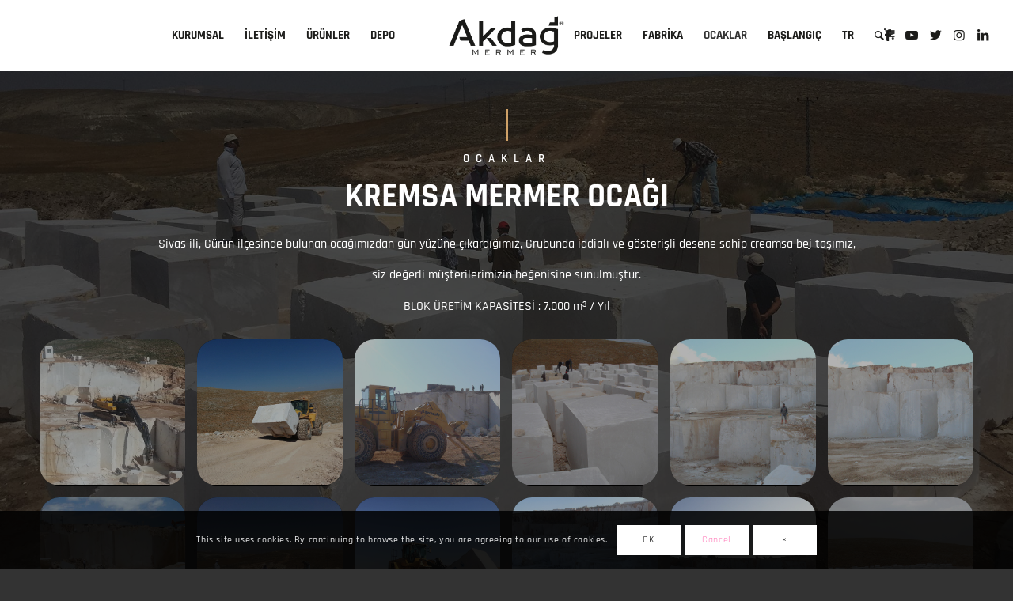

--- FILE ---
content_type: text/html; charset=UTF-8
request_url: https://akdagmermer.com/kremsa-mermer-ocagi/
body_size: 26649
content:
<!DOCTYPE html>
<html lang="tr" class="html_stretched responsive av-preloader-disabled  html_header_top html_logo_left html_main_nav_header html_menu_right html_slim html_header_sticky html_header_shrinking_disabled html_mobile_menu_tablet html_header_searchicon html_content_align_center html_header_unstick_top_disabled html_header_stretch_disabled html_minimal_header html_av-overlay-side html_av-overlay-side-classic html_av-submenu-noclone html_entry_id_3991 html_cart_at_menu av-cookies-consent-show-message-bar av-cookies-cookie-consent-enabled av-cookies-can-opt-out av-cookies-user-needs-accept-button avia-cookie-check-browser-settings av-no-preview av-default-lightbox html_text_menu_active av-mobile-menu-switch-default">
<head>
<meta charset="UTF-8" />
<meta name="robots" content="index, follow" />


<!-- mobile setting -->
<meta name="viewport" content="width=device-width, initial-scale=1">

<!-- Scripts/CSS and wp_head hook -->
<title>KREMSA MERMER OCAĞI &#8211; AKDAĞ MERMER</title>
<script type="text/template" id="frzTbl-tpl">
  <div class="frzTbl antiscroll-wrap frzTbl--scrolled-to-left-edge" style="{{wrapper_height}} {{wrapper_width}}">
    <div class="frzTbl-scroll-overlay antiscroll-inner">
        <div class="frzTbl-scroll-overlay__inner" style="{{table_width}} {{table_height}}"></div>
    </div>
    <div class="frzTbl-content-wrapper">

        <!-- sticky outer heading -->
        <div class="frzTbl-fixed-heading-wrapper-outer" style="{{heading_height}}">
          <div class="frzTbl-fixed-heading-wrapper__columns frzTbl-fixed-heading-wrapper__columns--left {{hide-left-columns-heading}}">
            {{left-columns-heading}}          
          </div>
          <div class="frzTbl-fixed-heading-wrapper__columns frzTbl-fixed-heading-wrapper__columns--right {{hide-right-columns-heading}}">
            {{right-columns-heading}}    
          </div>              
          
          <div class="frzTbl-fixed-heading-wrapper">
            <div class="frzTbl-fixed-heading-wrapper__inner">
              {{heading}}
            </div>    
          </div>
        </div>

        <!-- columns -->
        <div class="frzTbl-frozen-columns-wrapper">
          <div class="frzTbl-frozen-columns-wrapper__inner" style="{{table_height}}">
            <div class="frzTbl-frozen-columns-wrapper__columns frzTbl-frozen-columns-wrapper__columns--left {{hide-left-column}}">
              <div class="frzTbl-top-sticky {{hide-top-sticky}}">{{left-columns-heading}}</div>
              {{left-columns}}
            </div>
            <div class="frzTbl-frozen-columns-wrapper__columns frzTbl-frozen-columns-wrapper__columns--right {{hide-right-column}}">
              <div class="frzTbl-top-sticky {{hide-top-sticky}}">{{right-columns-heading}}</div>
              {{right-columns}}
            </div>
          </div>
        </div>

        <!-- table -->
        <div class="frzTbl-table-wrapper">
          <div class="frzTbl-table-wrapper__inner">
              <div class="frzTbl-top-sticky">{{heading}}</div>
              <div class="frzTbl-table-placeholder"></div>
          </div>
        </div>

    </div>
  </div>
</script><script type="text/template" id="tmpl-wcpt-product-form-loading-modal">
  <div class="wcpt-modal wcpt-product-form-loading-modal" data-wcpt-product-id="{{{ data.product_id }}}">
    <div class="wcpt-modal-content">
      <div class="wcpt-close-modal">
        <!-- close 'x' icon svg -->
        <span class="wcpt-icon wcpt-icon-x wcpt-close-modal-icon">
          <svg xmlns="http://www.w3.org/2000/svg" width="24" height="24" viewBox="0 0 24 24" fill="none" stroke="currentColor" stroke-width="2" stroke-linecap="round" stroke-linejoin="round" class="feather feather-x"><line x1="18" y1="6" x2="6" y2="18"></line><line x1="6" y1="6" x2="18" y2="18"></line>
          </svg>
        </span>
      </div>
      <span class="wcpt-product-form-loading-text">
        <i class="wcpt-ajax-badge">
          <!-- ajax loading icon svg -->
          <svg xmlns="http://www.w3.org/2000/svg" width="24" height="24" viewBox="0 0 24 24" fill="none" stroke="currentColor" stroke-width="2" stroke-linecap="round" stroke-linejoin="round" class="feather feather-loader" color="#384047">
            <line x1="12" y1="2" x2="12" y2="6"></line><line x1="12" y1="18" x2="12" y2="22"></line><line x1="4.93" y1="4.93" x2="7.76" y2="7.76"></line><line x1="16.24" y1="16.24" x2="19.07" y2="19.07"></line><line x1="2" y1="12" x2="6" y2="12"></line><line x1="18" y1="12" x2="22" y2="12"></line><line x1="4.93" y1="19.07" x2="7.76" y2="16.24"></line><line x1="16.24" y1="7.76" x2="19.07" y2="4.93"></line>
          </svg>
        </i>

        Yükleniyor&hellip;      </span>
    </div>
  </div>
</script>
<script type="text/template" id="tmpl-wcpt-cart-checkbox-trigger">
	<div 
		class="wcpt-cart-checkbox-trigger"
		data-wcpt-redirect-url=""
	>
		<style media="screen">
	@media(min-width:1200px){
		.wcpt-cart-checkbox-trigger {
			display: inline-block;
					}
	}
	@media(max-width:1100px){
		.wcpt-cart-checkbox-trigger {
			display: inline-block;
		}
	}

	.wcpt-cart-checkbox-trigger {
		background-color : #4CAF50; border-color : rgba(0, 0, 0, .1); color : rgba(255, 255, 255); 	}

</style>
Add selected (<span class="wcpt-total-selected"></span>) to cart	</div>
</script><meta name='robots' content='max-image-preview:large' />

				<script type='text/javascript'>

				function avia_cookie_check_sessionStorage()
				{
					//	FF throws error when all cookies blocked !!
					var sessionBlocked = false;
					try
					{
						var test = sessionStorage.getItem( 'aviaCookieRefused' ) != null;
					}
					catch(e)
					{
						sessionBlocked = true;
					}

					var aviaCookieRefused = ! sessionBlocked ? sessionStorage.getItem( 'aviaCookieRefused' ) : null;

					var html = document.getElementsByTagName('html')[0];

					/**
					 * Set a class to avoid calls to sessionStorage
					 */
					if( sessionBlocked || aviaCookieRefused )
					{
						if( html.className.indexOf('av-cookies-session-refused') < 0 )
						{
							html.className += ' av-cookies-session-refused';
						}
					}

					if( sessionBlocked || aviaCookieRefused || document.cookie.match(/aviaCookieConsent/) )
					{
						if( html.className.indexOf('av-cookies-user-silent-accept') >= 0 )
						{
							 html.className = html.className.replace(/\bav-cookies-user-silent-accept\b/g, '');
						}
					}
				}

				avia_cookie_check_sessionStorage();

			</script>
			<link rel='dns-prefetch' href='//use.fontawesome.com' />
<link rel='dns-prefetch' href='//s.w.org' />
<link rel="alternate" type="application/rss+xml" title="AKDAĞ MERMER &raquo; beslemesi" href="https://akdagmermer.com/feed/" />
<link rel="alternate" type="application/rss+xml" title="AKDAĞ MERMER &raquo; yorum beslemesi" href="https://akdagmermer.com/comments/feed/" />
<link rel='stylesheet' id='wp-block-library-css'  href='https://akdagmermer.com/wp-includes/css/dist/block-library/style.min.css?ver=6.0.2' type='text/css' media='all' />
<link rel='stylesheet' id='wc-blocks-vendors-style-css'  href='https://akdagmermer.com/wp-content/plugins/woocommerce/packages/woocommerce-blocks/build/wc-blocks-vendors-style.css?ver=8.5.1' type='text/css' media='all' />
<link rel='stylesheet' id='wc-blocks-style-css'  href='https://akdagmermer.com/wp-content/plugins/woocommerce/packages/woocommerce-blocks/build/wc-blocks-style.css?ver=8.5.1' type='text/css' media='all' />
<style id='font-awesome-svg-styles-default-inline-css' type='text/css'>
.svg-inline--fa {
  display: inline-block;
  height: 1em;
  overflow: visible;
  vertical-align: -.125em;
}
</style>
<link rel='stylesheet' id='font-awesome-svg-styles-css'  href='http://akdagmermer.com/wp-content/uploads/font-awesome/v6.2.1/css/svg-with-js.css' type='text/css' media='all' />
<style id='global-styles-inline-css' type='text/css'>
body{--wp--preset--color--black: #000000;--wp--preset--color--cyan-bluish-gray: #abb8c3;--wp--preset--color--white: #ffffff;--wp--preset--color--pale-pink: #f78da7;--wp--preset--color--vivid-red: #cf2e2e;--wp--preset--color--luminous-vivid-orange: #ff6900;--wp--preset--color--luminous-vivid-amber: #fcb900;--wp--preset--color--light-green-cyan: #7bdcb5;--wp--preset--color--vivid-green-cyan: #00d084;--wp--preset--color--pale-cyan-blue: #8ed1fc;--wp--preset--color--vivid-cyan-blue: #0693e3;--wp--preset--color--vivid-purple: #9b51e0;--wp--preset--color--metallic-red: #b02b2c;--wp--preset--color--maximum-yellow-red: #edae44;--wp--preset--color--yellow-sun: #eeee22;--wp--preset--color--palm-leaf: #83a846;--wp--preset--color--aero: #7bb0e7;--wp--preset--color--old-lavender: #745f7e;--wp--preset--color--steel-teal: #5f8789;--wp--preset--color--raspberry-pink: #d65799;--wp--preset--color--medium-turquoise: #4ecac2;--wp--preset--gradient--vivid-cyan-blue-to-vivid-purple: linear-gradient(135deg,rgba(6,147,227,1) 0%,rgb(155,81,224) 100%);--wp--preset--gradient--light-green-cyan-to-vivid-green-cyan: linear-gradient(135deg,rgb(122,220,180) 0%,rgb(0,208,130) 100%);--wp--preset--gradient--luminous-vivid-amber-to-luminous-vivid-orange: linear-gradient(135deg,rgba(252,185,0,1) 0%,rgba(255,105,0,1) 100%);--wp--preset--gradient--luminous-vivid-orange-to-vivid-red: linear-gradient(135deg,rgba(255,105,0,1) 0%,rgb(207,46,46) 100%);--wp--preset--gradient--very-light-gray-to-cyan-bluish-gray: linear-gradient(135deg,rgb(238,238,238) 0%,rgb(169,184,195) 100%);--wp--preset--gradient--cool-to-warm-spectrum: linear-gradient(135deg,rgb(74,234,220) 0%,rgb(151,120,209) 20%,rgb(207,42,186) 40%,rgb(238,44,130) 60%,rgb(251,105,98) 80%,rgb(254,248,76) 100%);--wp--preset--gradient--blush-light-purple: linear-gradient(135deg,rgb(255,206,236) 0%,rgb(152,150,240) 100%);--wp--preset--gradient--blush-bordeaux: linear-gradient(135deg,rgb(254,205,165) 0%,rgb(254,45,45) 50%,rgb(107,0,62) 100%);--wp--preset--gradient--luminous-dusk: linear-gradient(135deg,rgb(255,203,112) 0%,rgb(199,81,192) 50%,rgb(65,88,208) 100%);--wp--preset--gradient--pale-ocean: linear-gradient(135deg,rgb(255,245,203) 0%,rgb(182,227,212) 50%,rgb(51,167,181) 100%);--wp--preset--gradient--electric-grass: linear-gradient(135deg,rgb(202,248,128) 0%,rgb(113,206,126) 100%);--wp--preset--gradient--midnight: linear-gradient(135deg,rgb(2,3,129) 0%,rgb(40,116,252) 100%);--wp--preset--duotone--dark-grayscale: url('#wp-duotone-dark-grayscale');--wp--preset--duotone--grayscale: url('#wp-duotone-grayscale');--wp--preset--duotone--purple-yellow: url('#wp-duotone-purple-yellow');--wp--preset--duotone--blue-red: url('#wp-duotone-blue-red');--wp--preset--duotone--midnight: url('#wp-duotone-midnight');--wp--preset--duotone--magenta-yellow: url('#wp-duotone-magenta-yellow');--wp--preset--duotone--purple-green: url('#wp-duotone-purple-green');--wp--preset--duotone--blue-orange: url('#wp-duotone-blue-orange');--wp--preset--font-size--small: 1rem;--wp--preset--font-size--medium: 1.125rem;--wp--preset--font-size--large: 1.75rem;--wp--preset--font-size--x-large: clamp(1.75rem, 3vw, 2.25rem);}body { margin: 0; }.wp-site-blocks > .alignleft { float: left; margin-right: 2em; }.wp-site-blocks > .alignright { float: right; margin-left: 2em; }.wp-site-blocks > .aligncenter { justify-content: center; margin-left: auto; margin-right: auto; }.has-black-color{color: var(--wp--preset--color--black) !important;}.has-cyan-bluish-gray-color{color: var(--wp--preset--color--cyan-bluish-gray) !important;}.has-white-color{color: var(--wp--preset--color--white) !important;}.has-pale-pink-color{color: var(--wp--preset--color--pale-pink) !important;}.has-vivid-red-color{color: var(--wp--preset--color--vivid-red) !important;}.has-luminous-vivid-orange-color{color: var(--wp--preset--color--luminous-vivid-orange) !important;}.has-luminous-vivid-amber-color{color: var(--wp--preset--color--luminous-vivid-amber) !important;}.has-light-green-cyan-color{color: var(--wp--preset--color--light-green-cyan) !important;}.has-vivid-green-cyan-color{color: var(--wp--preset--color--vivid-green-cyan) !important;}.has-pale-cyan-blue-color{color: var(--wp--preset--color--pale-cyan-blue) !important;}.has-vivid-cyan-blue-color{color: var(--wp--preset--color--vivid-cyan-blue) !important;}.has-vivid-purple-color{color: var(--wp--preset--color--vivid-purple) !important;}.has-metallic-red-color{color: var(--wp--preset--color--metallic-red) !important;}.has-maximum-yellow-red-color{color: var(--wp--preset--color--maximum-yellow-red) !important;}.has-yellow-sun-color{color: var(--wp--preset--color--yellow-sun) !important;}.has-palm-leaf-color{color: var(--wp--preset--color--palm-leaf) !important;}.has-aero-color{color: var(--wp--preset--color--aero) !important;}.has-old-lavender-color{color: var(--wp--preset--color--old-lavender) !important;}.has-steel-teal-color{color: var(--wp--preset--color--steel-teal) !important;}.has-raspberry-pink-color{color: var(--wp--preset--color--raspberry-pink) !important;}.has-medium-turquoise-color{color: var(--wp--preset--color--medium-turquoise) !important;}.has-black-background-color{background-color: var(--wp--preset--color--black) !important;}.has-cyan-bluish-gray-background-color{background-color: var(--wp--preset--color--cyan-bluish-gray) !important;}.has-white-background-color{background-color: var(--wp--preset--color--white) !important;}.has-pale-pink-background-color{background-color: var(--wp--preset--color--pale-pink) !important;}.has-vivid-red-background-color{background-color: var(--wp--preset--color--vivid-red) !important;}.has-luminous-vivid-orange-background-color{background-color: var(--wp--preset--color--luminous-vivid-orange) !important;}.has-luminous-vivid-amber-background-color{background-color: var(--wp--preset--color--luminous-vivid-amber) !important;}.has-light-green-cyan-background-color{background-color: var(--wp--preset--color--light-green-cyan) !important;}.has-vivid-green-cyan-background-color{background-color: var(--wp--preset--color--vivid-green-cyan) !important;}.has-pale-cyan-blue-background-color{background-color: var(--wp--preset--color--pale-cyan-blue) !important;}.has-vivid-cyan-blue-background-color{background-color: var(--wp--preset--color--vivid-cyan-blue) !important;}.has-vivid-purple-background-color{background-color: var(--wp--preset--color--vivid-purple) !important;}.has-metallic-red-background-color{background-color: var(--wp--preset--color--metallic-red) !important;}.has-maximum-yellow-red-background-color{background-color: var(--wp--preset--color--maximum-yellow-red) !important;}.has-yellow-sun-background-color{background-color: var(--wp--preset--color--yellow-sun) !important;}.has-palm-leaf-background-color{background-color: var(--wp--preset--color--palm-leaf) !important;}.has-aero-background-color{background-color: var(--wp--preset--color--aero) !important;}.has-old-lavender-background-color{background-color: var(--wp--preset--color--old-lavender) !important;}.has-steel-teal-background-color{background-color: var(--wp--preset--color--steel-teal) !important;}.has-raspberry-pink-background-color{background-color: var(--wp--preset--color--raspberry-pink) !important;}.has-medium-turquoise-background-color{background-color: var(--wp--preset--color--medium-turquoise) !important;}.has-black-border-color{border-color: var(--wp--preset--color--black) !important;}.has-cyan-bluish-gray-border-color{border-color: var(--wp--preset--color--cyan-bluish-gray) !important;}.has-white-border-color{border-color: var(--wp--preset--color--white) !important;}.has-pale-pink-border-color{border-color: var(--wp--preset--color--pale-pink) !important;}.has-vivid-red-border-color{border-color: var(--wp--preset--color--vivid-red) !important;}.has-luminous-vivid-orange-border-color{border-color: var(--wp--preset--color--luminous-vivid-orange) !important;}.has-luminous-vivid-amber-border-color{border-color: var(--wp--preset--color--luminous-vivid-amber) !important;}.has-light-green-cyan-border-color{border-color: var(--wp--preset--color--light-green-cyan) !important;}.has-vivid-green-cyan-border-color{border-color: var(--wp--preset--color--vivid-green-cyan) !important;}.has-pale-cyan-blue-border-color{border-color: var(--wp--preset--color--pale-cyan-blue) !important;}.has-vivid-cyan-blue-border-color{border-color: var(--wp--preset--color--vivid-cyan-blue) !important;}.has-vivid-purple-border-color{border-color: var(--wp--preset--color--vivid-purple) !important;}.has-metallic-red-border-color{border-color: var(--wp--preset--color--metallic-red) !important;}.has-maximum-yellow-red-border-color{border-color: var(--wp--preset--color--maximum-yellow-red) !important;}.has-yellow-sun-border-color{border-color: var(--wp--preset--color--yellow-sun) !important;}.has-palm-leaf-border-color{border-color: var(--wp--preset--color--palm-leaf) !important;}.has-aero-border-color{border-color: var(--wp--preset--color--aero) !important;}.has-old-lavender-border-color{border-color: var(--wp--preset--color--old-lavender) !important;}.has-steel-teal-border-color{border-color: var(--wp--preset--color--steel-teal) !important;}.has-raspberry-pink-border-color{border-color: var(--wp--preset--color--raspberry-pink) !important;}.has-medium-turquoise-border-color{border-color: var(--wp--preset--color--medium-turquoise) !important;}.has-vivid-cyan-blue-to-vivid-purple-gradient-background{background: var(--wp--preset--gradient--vivid-cyan-blue-to-vivid-purple) !important;}.has-light-green-cyan-to-vivid-green-cyan-gradient-background{background: var(--wp--preset--gradient--light-green-cyan-to-vivid-green-cyan) !important;}.has-luminous-vivid-amber-to-luminous-vivid-orange-gradient-background{background: var(--wp--preset--gradient--luminous-vivid-amber-to-luminous-vivid-orange) !important;}.has-luminous-vivid-orange-to-vivid-red-gradient-background{background: var(--wp--preset--gradient--luminous-vivid-orange-to-vivid-red) !important;}.has-very-light-gray-to-cyan-bluish-gray-gradient-background{background: var(--wp--preset--gradient--very-light-gray-to-cyan-bluish-gray) !important;}.has-cool-to-warm-spectrum-gradient-background{background: var(--wp--preset--gradient--cool-to-warm-spectrum) !important;}.has-blush-light-purple-gradient-background{background: var(--wp--preset--gradient--blush-light-purple) !important;}.has-blush-bordeaux-gradient-background{background: var(--wp--preset--gradient--blush-bordeaux) !important;}.has-luminous-dusk-gradient-background{background: var(--wp--preset--gradient--luminous-dusk) !important;}.has-pale-ocean-gradient-background{background: var(--wp--preset--gradient--pale-ocean) !important;}.has-electric-grass-gradient-background{background: var(--wp--preset--gradient--electric-grass) !important;}.has-midnight-gradient-background{background: var(--wp--preset--gradient--midnight) !important;}.has-small-font-size{font-size: var(--wp--preset--font-size--small) !important;}.has-medium-font-size{font-size: var(--wp--preset--font-size--medium) !important;}.has-large-font-size{font-size: var(--wp--preset--font-size--large) !important;}.has-x-large-font-size{font-size: var(--wp--preset--font-size--x-large) !important;}
</style>
<link rel='stylesheet' id='contact-form-7-css'  href='https://akdagmermer.com/wp-content/plugins/contact-form-7/includes/css/styles.css?ver=5.7.1' type='text/css' media='all' />
<link rel='stylesheet' id='antiscroll-css'  href='https://akdagmermer.com/wp-content/plugins/wc-product-table-pro/assets/antiscroll/css.css?ver=2.7.0' type='text/css' media='all' />
<link rel='stylesheet' id='freeze_table-css'  href='https://akdagmermer.com/wp-content/plugins/wc-product-table-pro/assets/freeze_table/css.css?ver=2.7.0' type='text/css' media='all' />
<link rel='stylesheet' id='photoswipe-css'  href='https://akdagmermer.com/wp-content/plugins/woocommerce/assets/css/photoswipe/photoswipe.min.css?ver=2.7.0' type='text/css' media='all' />
<link rel='stylesheet' id='photoswipe-default-skin-css'  href='https://akdagmermer.com/wp-content/plugins/woocommerce/assets/css/photoswipe/default-skin/default-skin.min.css?ver=2.7.0' type='text/css' media='all' />
<link rel='stylesheet' id='multirange-css'  href='https://akdagmermer.com/wp-content/plugins/wc-product-table-pro/assets/multirange/css.css?ver=2.7.0' type='text/css' media='all' />
<link rel='stylesheet' id='wcpt-css'  href='https://akdagmermer.com/wp-content/plugins/wc-product-table-pro/assets/css.css?ver=2.7.0' type='text/css' media='all' />
<style id='wcpt-inline-css' type='text/css'>

    .mejs-button>button {
      background: transparent url(https://akdagmermer.com/wp-includes/js/mediaelement/mejs-controls.svg) !important;
    }
    .mejs-mute>button {
      background-position: -60px 0 !important;
    }    
    .mejs-unmute>button {
      background-position: -40px 0 !important;
    }    
    .mejs-pause>button {
      background-position: -20px 0 !important;
    }    
  

      .wcpt-range-options-main input[type=number] {
          width: 60px !important;
          height: 36px !important;
          margin-right: 5px !important;
          margin-bottom: 0 !important;
          display: inline-block !important;
          padding: 0 0 0 5px !important;
      }

      .wcpt div form.cart div.quantity {
        float: none !important;
        margin: 0 5px 5px 0;
        white-space: nowrap;
        border: none;
        vertical-align: middle;
        min-width: 0;
        width: auto;
      }

      #top .wcpt form.cart .single_add_to_cart_button {
        float: none !important;
        margin-bottom: 5px;
        padding: 12px 30px;
        vertical-align: middle;
      }

      .wcpt-product-form .single_add_to_cart_button {
        border: 1px solid #c7c7c7;
      }

      .wcpt .single_variation_wrap, 
      .wcpt-product-form .single_variation_wrap {
        margin: 0 0 20px !important;
      }

      .wcpt .reset_variations, 
      .wcpt-product-form .reset_variations {
        line-height: 1em;
        font-size: 12px;
        position: relative;
        right: 0;
        bottom: 0;
        height: auto;
        margin-top: 1em;
        display: inline-block;
      }

      
</style>
<style id='woocommerce-inline-inline-css' type='text/css'>
.woocommerce form .form-row .required { visibility: visible; }
</style>
<link rel='stylesheet' id='font-awesome-official-css'  href='https://use.fontawesome.com/releases/v6.2.1/css/all.css' type='text/css' media='all' integrity="sha384-twcuYPV86B3vvpwNhWJuaLdUSLF9+ttgM2A6M870UYXrOsxKfER2MKox5cirApyA" crossorigin="anonymous" />
<link rel='stylesheet' id='avia-merged-styles-css'  href='https://akdagmermer.com/wp-content/uploads/dynamic_avia/avia-merged-styles-6458c635e0cdc9605ccd254d3d9a1b79---687b4309b9bb4.css' type='text/css' media='all' />
<link rel='stylesheet' id='avia-single-post-3991-css'  href='https://akdagmermer.com/wp-content/uploads/avia_posts_css/post-3991.css?ver=ver-1755717899' type='text/css' media='all' />
<link rel='stylesheet' id='wpdevelop-bts-css'  href='https://akdagmermer.com/wp-content/plugins/booking/vendors/_custom/bootstrap-css/css/bootstrap.css?ver=10.14.6' type='text/css' media='all' />
<link rel='stylesheet' id='wpdevelop-bts-theme-css'  href='https://akdagmermer.com/wp-content/plugins/booking/vendors/_custom/bootstrap-css/css/bootstrap-theme.css?ver=10.14.6' type='text/css' media='all' />
<link rel='stylesheet' id='wpbc-tippy-popover-css'  href='https://akdagmermer.com/wp-content/plugins/booking/vendors/_custom/tippy.js/themes/wpbc-tippy-popover.css?ver=10.14.6' type='text/css' media='all' />
<link rel='stylesheet' id='wpbc-tippy-times-css'  href='https://akdagmermer.com/wp-content/plugins/booking/vendors/_custom/tippy.js/themes/wpbc-tippy-times.css?ver=10.14.6' type='text/css' media='all' />
<link rel='stylesheet' id='wpbc-material-design-icons-css'  href='https://akdagmermer.com/wp-content/plugins/booking/vendors/_custom/material-design-icons/material-design-icons.css?ver=10.14.6' type='text/css' media='all' />
<link rel='stylesheet' id='wpbc-ui-both-css'  href='https://akdagmermer.com/wp-content/plugins/booking/css/wpbc_ui_both.css?ver=10.14.6' type='text/css' media='all' />
<link rel='stylesheet' id='wpbc-time_picker-css'  href='https://akdagmermer.com/wp-content/plugins/booking/css/wpbc_time-selector.css?ver=10.14.6' type='text/css' media='all' />
<link rel='stylesheet' id='wpbc-time_picker-skin-css'  href='https://akdagmermer.com/wp-content/plugins/booking/css/time_picker_skins/green.css?ver=10.14.6' type='text/css' media='all' />
<link rel='stylesheet' id='wpbc-client-pages-css'  href='https://akdagmermer.com/wp-content/plugins/booking/css/client.css?ver=10.14.6' type='text/css' media='all' />
<link rel='stylesheet' id='wpbc-all-client-css'  href='https://akdagmermer.com/wp-content/plugins/booking/_dist/all/_out/wpbc_all_client.css?ver=10.14.6' type='text/css' media='all' />
<link rel='stylesheet' id='wpbc-calendar-css'  href='https://akdagmermer.com/wp-content/plugins/booking/css/calendar.css?ver=10.14.6' type='text/css' media='all' />
<link rel='stylesheet' id='wpbc-calendar-skin-css'  href='https://akdagmermer.com/wp-content/plugins/booking/css/skins/25_5__square_1.css?ver=10.14.6' type='text/css' media='all' />
<link rel='stylesheet' id='wpbc-flex-timeline-css'  href='https://akdagmermer.com/wp-content/plugins/booking/core/timeline/v2/_out/timeline_v2.1.css?ver=10.14.6' type='text/css' media='all' />
<link rel='stylesheet' id='font-awesome-official-v4shim-css'  href='https://use.fontawesome.com/releases/v6.2.1/css/v4-shims.css' type='text/css' media='all' integrity="sha384-RreHPODFsMyzCpG+dKnwxOSjmjkuPWWdYP8sLpBRoSd8qPNJwaxKGUdxhQOKwUc7" crossorigin="anonymous" />
<script type="text/template" id="tmpl-variation-template">
	<div class="woocommerce-variation-description">{{{ data.variation.variation_description }}}</div>
	<div class="woocommerce-variation-price">{{{ data.variation.price_html }}}</div>
	<div class="woocommerce-variation-availability">{{{ data.variation.availability_html }}}</div>
</script>
<script type="text/template" id="tmpl-unavailable-variation-template">
	<p>Maalesef, bu ürün mevcut değil. Lütfen farklı bir kombinasyon seçin.</p>
</script>
  <script>
    if( typeof wcpt_persist_params === 'undefined' ){
      var wcpt_persist_params = [];
    }
    wcpt_persist_params.push('hide_form');
  </script>
    <script>
    if( typeof wcpt_persist_params === 'undefined' ){
      var wcpt_persist_params = [];
    }
    wcpt_persist_params.push('post_type', 's', 'term', 'taxonomy');    
  </script>
    <script>
    if( typeof wcpt_persist_params === 'undefined' ){
      var wcpt_persist_params = [];
    }
    wcpt_persist_params = wcpt_persist_params.concat(["min_price","max_price","rating_filter","filter_adet","filter_boy","filter_color","filter_en","filter_kalinlik","filter_m2","filter_material","filter_size","filter_yuzey-tipi"]);
  </script>
    <script>
    if( typeof wcpt_persist_params === 'undefined' ){
      var wcpt_persist_params = [];
    }
    wcpt_persist_params.push('lang');
  </script>
    <script>
    if( typeof wcpt_persist_params === 'undefined' ){
      var wcpt_persist_params = [];
    }
    wcpt_persist_params.push('search_id');
  </script>
  <script data-cfasync="false" type='text/javascript' src='https://akdagmermer.com/wp-includes/js/jquery/jquery.min.js?ver=3.6.0' id='jquery-core-js'></script>
<script data-cfasync="false" type='text/javascript' src='https://akdagmermer.com/wp-includes/js/jquery/jquery-migrate.min.js?ver=3.3.2' id='jquery-migrate-js'></script>
<link rel="https://api.w.org/" href="https://akdagmermer.com/wp-json/" /><link rel="alternate" type="application/json" href="https://akdagmermer.com/wp-json/wp/v2/pages/3991" /><link rel="EditURI" type="application/rsd+xml" title="RSD" href="https://akdagmermer.com/xmlrpc.php?rsd" />
<link rel="wlwmanifest" type="application/wlwmanifest+xml" href="https://akdagmermer.com/wp-includes/wlwmanifest.xml" /> 
<meta name="generator" content="WordPress 6.0.2" />
<meta name="generator" content="WooCommerce 7.0.0" />
<link rel="canonical" href="https://akdagmermer.com/kremsa-mermer-ocagi/" />
<link rel='shortlink' href='https://akdagmermer.com/?p=3991' />
<link rel="alternate" type="application/json+oembed" href="https://akdagmermer.com/wp-json/oembed/1.0/embed?url=https%3A%2F%2Fakdagmermer.com%2Fkremsa-mermer-ocagi%2F" />
<link rel="alternate" type="text/xml+oembed" href="https://akdagmermer.com/wp-json/oembed/1.0/embed?url=https%3A%2F%2Fakdagmermer.com%2Fkremsa-mermer-ocagi%2F&#038;format=xml" />
<link rel="profile" href="http://gmpg.org/xfn/11" />
<link rel="alternate" type="application/rss+xml" title="AKDAĞ MERMER RSS2 Feed" href="https://akdagmermer.com/feed/" />
<link rel="pingback" href="https://akdagmermer.com/xmlrpc.php" />
<!--[if lt IE 9]><script src="https://akdagmermer.com/wp-content/themes/enfold/js/html5shiv.js"></script><![endif]-->
<link rel="icon" href="http://akdagmermer.com/wp-content/uploads/2022/08/favicon.png" type="image/png">
			<link rel="stylesheet" href="https://use.fontawesome.com/releases/v5.3.1/css/all.css" integrity="" crossorigin="anonymous">
				<noscript><style>.woocommerce-product-gallery{ opacity: 1 !important; }</style></noscript>
	
<!-- To speed up the rendering and to display the site as fast as possible to the user we include some styles and scripts for above the fold content inline -->
<script type="text/javascript">'use strict';var avia_is_mobile=!1;if(/Android|webOS|iPhone|iPad|iPod|BlackBerry|IEMobile|Opera Mini/i.test(navigator.userAgent)&&'ontouchstart' in document.documentElement){avia_is_mobile=!0;document.documentElement.className+=' avia_mobile '}
else{document.documentElement.className+=' avia_desktop '};document.documentElement.className+=' js_active ';(function(){var e=['-webkit-','-moz-','-ms-',''],n='',o=!1,a=!1;for(var t in e){if(e[t]+'transform' in document.documentElement.style){o=!0;n=e[t]+'transform'};if(e[t]+'perspective' in document.documentElement.style){a=!0}};if(o){document.documentElement.className+=' avia_transform '};if(a){document.documentElement.className+=' avia_transform3d '};if(typeof document.getElementsByClassName=='function'&&typeof document.documentElement.getBoundingClientRect=='function'&&avia_is_mobile==!1){if(n&&window.innerHeight>0){setTimeout(function(){var e=0,o={},a=0,t=document.getElementsByClassName('av-parallax'),i=window.pageYOffset||document.documentElement.scrollTop;for(e=0;e<t.length;e++){t[e].style.top='0px';o=t[e].getBoundingClientRect();a=Math.ceil((window.innerHeight+i-o.top)*0.3);t[e].style[n]='translate(0px, '+a+'px)';t[e].style.top='auto';t[e].className+=' enabled-parallax '}},50)}}})();</script>		<style type="text/css" id="wp-custom-css">
			wp_enqueue_style('custom-fontello', get_template_directory_uri() . '/fonts/fontello.css');		</style>
		<style type='text/css'>
@font-face {font-family: 'entypo-fontello'; font-weight: normal; font-style: normal; font-display: auto;
src: url('https://akdagmermer.com/wp-content/themes/enfold/config-templatebuilder/avia-template-builder/assets/fonts/entypo-fontello.woff2') format('woff2'),
url('https://akdagmermer.com/wp-content/themes/enfold/config-templatebuilder/avia-template-builder/assets/fonts/entypo-fontello.woff') format('woff'),
url('https://akdagmermer.com/wp-content/themes/enfold/config-templatebuilder/avia-template-builder/assets/fonts/entypo-fontello.ttf') format('truetype'),
url('https://akdagmermer.com/wp-content/themes/enfold/config-templatebuilder/avia-template-builder/assets/fonts/entypo-fontello.svg#entypo-fontello') format('svg'),
url('https://akdagmermer.com/wp-content/themes/enfold/config-templatebuilder/avia-template-builder/assets/fonts/entypo-fontello.eot'),
url('https://akdagmermer.com/wp-content/themes/enfold/config-templatebuilder/avia-template-builder/assets/fonts/entypo-fontello.eot?#iefix') format('embedded-opentype');
} #top .avia-font-entypo-fontello, body .avia-font-entypo-fontello, html body [data-av_iconfont='entypo-fontello']:before{ font-family: 'entypo-fontello'; }

@font-face {font-family: 'social'; font-weight: normal; font-style: normal; font-display: auto;
src: url('https://akdagmermer.com/wp-content/uploads/avia_fonts/social/social.woff2') format('woff2'),
url('https://akdagmermer.com/wp-content/uploads/avia_fonts/social/social.woff') format('woff'),
url('https://akdagmermer.com/wp-content/uploads/avia_fonts/social/social.ttf') format('truetype'),
url('https://akdagmermer.com/wp-content/uploads/avia_fonts/social/social.svg#social') format('svg'),
url('https://akdagmermer.com/wp-content/uploads/avia_fonts/social/social.eot'),
url('https://akdagmermer.com/wp-content/uploads/avia_fonts/social/social.eot?#iefix') format('embedded-opentype');
} #top .avia-font-social, body .avia-font-social, html body [data-av_iconfont='social']:before{ font-family: 'social'; }

@font-face {font-family: 'projeler'; font-weight: normal; font-style: normal; font-display: auto;
src: url('https://akdagmermer.com/wp-content/uploads/avia_fonts/projeler/projeler.woff2') format('woff2'),
url('https://akdagmermer.com/wp-content/uploads/avia_fonts/projeler/projeler.woff') format('woff'),
url('https://akdagmermer.com/wp-content/uploads/avia_fonts/projeler/projeler.ttf') format('truetype'),
url('https://akdagmermer.com/wp-content/uploads/avia_fonts/projeler/projeler.svg#projeler') format('svg'),
url('https://akdagmermer.com/wp-content/uploads/avia_fonts/projeler/projeler.eot'),
url('https://akdagmermer.com/wp-content/uploads/avia_fonts/projeler/projeler.eot?#iefix') format('embedded-opentype');
} #top .avia-font-projeler, body .avia-font-projeler, html body [data-av_iconfont='projeler']:before{ font-family: 'projeler'; }

@font-face {font-family: 'fontello'; font-weight: normal; font-style: normal; font-display: auto;
src: url('https://akdagmermer.com/wp-content/uploads/avia_fonts/fontello/fontello.woff2') format('woff2'),
url('https://akdagmermer.com/wp-content/uploads/avia_fonts/fontello/fontello.woff') format('woff'),
url('https://akdagmermer.com/wp-content/uploads/avia_fonts/fontello/fontello.ttf') format('truetype'),
url('https://akdagmermer.com/wp-content/uploads/avia_fonts/fontello/fontello.svg#fontello') format('svg'),
url('https://akdagmermer.com/wp-content/uploads/avia_fonts/fontello/fontello.eot'),
url('https://akdagmermer.com/wp-content/uploads/avia_fonts/fontello/fontello.eot?#iefix') format('embedded-opentype');
} #top .avia-font-fontello, body .avia-font-fontello, html body [data-av_iconfont='fontello']:before{ font-family: 'fontello'; }
</style>

<!--
Debugging Info for Theme support: 

Theme: AKDAĞ
Version: 5.1.1
Installed: enfold
AviaFramework Version: 5.0
AviaBuilder Version: 4.8
aviaElementManager Version: 1.0.1
ML:128-PU:47-PLA:10
WP:6.0.2
Compress: CSS:all theme files - JS:all theme files
Updates: disabled
PLAu:9
-->
</head>

<body id="top" class="page-template-default page page-id-3991 stretched rtl_columns av-curtain-numeric rajdhani-custom rajdhani  theme-enfold woocommerce-no-js avia-responsive-images-support avia-woocommerce-30" itemscope="itemscope" itemtype="https://schema.org/WebPage" >

	<svg xmlns="http://www.w3.org/2000/svg" viewBox="0 0 0 0" width="0" height="0" focusable="false" role="none" style="visibility: hidden; position: absolute; left: -9999px; overflow: hidden;" ><defs><filter id="wp-duotone-dark-grayscale"><feColorMatrix color-interpolation-filters="sRGB" type="matrix" values=" .299 .587 .114 0 0 .299 .587 .114 0 0 .299 .587 .114 0 0 .299 .587 .114 0 0 " /><feComponentTransfer color-interpolation-filters="sRGB" ><feFuncR type="table" tableValues="0 0.49803921568627" /><feFuncG type="table" tableValues="0 0.49803921568627" /><feFuncB type="table" tableValues="0 0.49803921568627" /><feFuncA type="table" tableValues="1 1" /></feComponentTransfer><feComposite in2="SourceGraphic" operator="in" /></filter></defs></svg><svg xmlns="http://www.w3.org/2000/svg" viewBox="0 0 0 0" width="0" height="0" focusable="false" role="none" style="visibility: hidden; position: absolute; left: -9999px; overflow: hidden;" ><defs><filter id="wp-duotone-grayscale"><feColorMatrix color-interpolation-filters="sRGB" type="matrix" values=" .299 .587 .114 0 0 .299 .587 .114 0 0 .299 .587 .114 0 0 .299 .587 .114 0 0 " /><feComponentTransfer color-interpolation-filters="sRGB" ><feFuncR type="table" tableValues="0 1" /><feFuncG type="table" tableValues="0 1" /><feFuncB type="table" tableValues="0 1" /><feFuncA type="table" tableValues="1 1" /></feComponentTransfer><feComposite in2="SourceGraphic" operator="in" /></filter></defs></svg><svg xmlns="http://www.w3.org/2000/svg" viewBox="0 0 0 0" width="0" height="0" focusable="false" role="none" style="visibility: hidden; position: absolute; left: -9999px; overflow: hidden;" ><defs><filter id="wp-duotone-purple-yellow"><feColorMatrix color-interpolation-filters="sRGB" type="matrix" values=" .299 .587 .114 0 0 .299 .587 .114 0 0 .299 .587 .114 0 0 .299 .587 .114 0 0 " /><feComponentTransfer color-interpolation-filters="sRGB" ><feFuncR type="table" tableValues="0.54901960784314 0.98823529411765" /><feFuncG type="table" tableValues="0 1" /><feFuncB type="table" tableValues="0.71764705882353 0.25490196078431" /><feFuncA type="table" tableValues="1 1" /></feComponentTransfer><feComposite in2="SourceGraphic" operator="in" /></filter></defs></svg><svg xmlns="http://www.w3.org/2000/svg" viewBox="0 0 0 0" width="0" height="0" focusable="false" role="none" style="visibility: hidden; position: absolute; left: -9999px; overflow: hidden;" ><defs><filter id="wp-duotone-blue-red"><feColorMatrix color-interpolation-filters="sRGB" type="matrix" values=" .299 .587 .114 0 0 .299 .587 .114 0 0 .299 .587 .114 0 0 .299 .587 .114 0 0 " /><feComponentTransfer color-interpolation-filters="sRGB" ><feFuncR type="table" tableValues="0 1" /><feFuncG type="table" tableValues="0 0.27843137254902" /><feFuncB type="table" tableValues="0.5921568627451 0.27843137254902" /><feFuncA type="table" tableValues="1 1" /></feComponentTransfer><feComposite in2="SourceGraphic" operator="in" /></filter></defs></svg><svg xmlns="http://www.w3.org/2000/svg" viewBox="0 0 0 0" width="0" height="0" focusable="false" role="none" style="visibility: hidden; position: absolute; left: -9999px; overflow: hidden;" ><defs><filter id="wp-duotone-midnight"><feColorMatrix color-interpolation-filters="sRGB" type="matrix" values=" .299 .587 .114 0 0 .299 .587 .114 0 0 .299 .587 .114 0 0 .299 .587 .114 0 0 " /><feComponentTransfer color-interpolation-filters="sRGB" ><feFuncR type="table" tableValues="0 0" /><feFuncG type="table" tableValues="0 0.64705882352941" /><feFuncB type="table" tableValues="0 1" /><feFuncA type="table" tableValues="1 1" /></feComponentTransfer><feComposite in2="SourceGraphic" operator="in" /></filter></defs></svg><svg xmlns="http://www.w3.org/2000/svg" viewBox="0 0 0 0" width="0" height="0" focusable="false" role="none" style="visibility: hidden; position: absolute; left: -9999px; overflow: hidden;" ><defs><filter id="wp-duotone-magenta-yellow"><feColorMatrix color-interpolation-filters="sRGB" type="matrix" values=" .299 .587 .114 0 0 .299 .587 .114 0 0 .299 .587 .114 0 0 .299 .587 .114 0 0 " /><feComponentTransfer color-interpolation-filters="sRGB" ><feFuncR type="table" tableValues="0.78039215686275 1" /><feFuncG type="table" tableValues="0 0.94901960784314" /><feFuncB type="table" tableValues="0.35294117647059 0.47058823529412" /><feFuncA type="table" tableValues="1 1" /></feComponentTransfer><feComposite in2="SourceGraphic" operator="in" /></filter></defs></svg><svg xmlns="http://www.w3.org/2000/svg" viewBox="0 0 0 0" width="0" height="0" focusable="false" role="none" style="visibility: hidden; position: absolute; left: -9999px; overflow: hidden;" ><defs><filter id="wp-duotone-purple-green"><feColorMatrix color-interpolation-filters="sRGB" type="matrix" values=" .299 .587 .114 0 0 .299 .587 .114 0 0 .299 .587 .114 0 0 .299 .587 .114 0 0 " /><feComponentTransfer color-interpolation-filters="sRGB" ><feFuncR type="table" tableValues="0.65098039215686 0.40392156862745" /><feFuncG type="table" tableValues="0 1" /><feFuncB type="table" tableValues="0.44705882352941 0.4" /><feFuncA type="table" tableValues="1 1" /></feComponentTransfer><feComposite in2="SourceGraphic" operator="in" /></filter></defs></svg><svg xmlns="http://www.w3.org/2000/svg" viewBox="0 0 0 0" width="0" height="0" focusable="false" role="none" style="visibility: hidden; position: absolute; left: -9999px; overflow: hidden;" ><defs><filter id="wp-duotone-blue-orange"><feColorMatrix color-interpolation-filters="sRGB" type="matrix" values=" .299 .587 .114 0 0 .299 .587 .114 0 0 .299 .587 .114 0 0 .299 .587 .114 0 0 " /><feComponentTransfer color-interpolation-filters="sRGB" ><feFuncR type="table" tableValues="0.098039215686275 1" /><feFuncG type="table" tableValues="0 0.66274509803922" /><feFuncB type="table" tableValues="0.84705882352941 0.41960784313725" /><feFuncA type="table" tableValues="1 1" /></feComponentTransfer><feComposite in2="SourceGraphic" operator="in" /></filter></defs></svg>
	<div id='wrap_all'>

	
<header id='header' class='all_colors header_color light_bg_color  av_header_top av_logo_left av_main_nav_header av_menu_right av_slim av_header_sticky av_header_shrinking_disabled av_header_stretch_disabled av_mobile_menu_tablet av_header_searchicon av_header_unstick_top_disabled av_minimal_header av_bottom_nav_disabled  av_alternate_logo_active av_header_border_disabled'  role="banner" itemscope="itemscope" itemtype="https://schema.org/WPHeader" >

		<div  id='header_main' class='container_wrap container_wrap_logo'>

        <div class='container av-logo-container'><div class='inner-container'><span class='logo avia-standard-logo'><a href='https://akdagmermer.com/' class=''><img src="https://akdagmermer.com/wp-content/uploads/2022/08/akdag-siyah_logo.png" srcset="https://akdagmermer.com/wp-content/uploads/2022/08/akdag-siyah_logo.png 460w, https://akdagmermer.com/wp-content/uploads/2022/08/akdag-siyah_logo-300x186.png 300w" sizes="(max-width: 460px) 100vw, 460px" height="100" width="300" alt='AKDAĞ MERMER' title='akdag-siyah_logo' /></a></span><nav class='main_menu' data-selectname='Sayfa seçiniz'  role="navigation" itemscope="itemscope" itemtype="https://schema.org/SiteNavigationElement" ><div class="avia-menu av-main-nav-wrap av_menu_icon_beside"><ul role="menu" class="menu av-main-nav" id="avia-menu"><li role="menuitem" id="menu-item-3945" class="menu-item menu-item-type-post_type menu-item-object-page menu-item-top-level menu-item-top-level-1"><a href="https://akdagmermer.com/kurumsal/" itemprop="url" tabindex="0"><span class="avia-bullet"></span><span class="avia-menu-text">KURUMSAL</span><span class="avia-menu-fx"><span class="avia-arrow-wrap"><span class="avia-arrow"></span></span></span></a></li>
<li role="menuitem" id="menu-item-3531" class="menu-item menu-item-type-post_type menu-item-object-page menu-item-top-level menu-item-top-level-2"><a href="https://akdagmermer.com/iletisim/" itemprop="url" tabindex="0"><span class="avia-bullet"></span><span class="avia-menu-text">İLETİŞİM</span><span class="avia-menu-fx"><span class="avia-arrow-wrap"><span class="avia-arrow"></span></span></span></a></li>
<li role="menuitem" id="menu-item-4101" class="menu-item menu-item-type-post_type menu-item-object-page menu-item-has-children menu-item-top-level menu-item-top-level-3"><a href="https://akdagmermer.com/urunler/" itemprop="url" tabindex="0"><span class="avia-bullet"></span><span class="avia-menu-text">ÜRÜNLER</span><span class="avia-menu-fx"><span class="avia-arrow-wrap"><span class="avia-arrow"></span></span></span></a>


<ul class="sub-menu">
	<li role="menuitem" id="menu-item-3778" class="menu-item menu-item-type-post_type menu-item-object-page"><a href="https://akdagmermer.com/akdag-onyx-vein-cut/" itemprop="url" tabindex="0"><span class="avia-bullet"></span><span class="avia-menu-text">AKDAĞ ONYX (VEIN CUT)</span></a></li>
	<li role="menuitem" id="menu-item-3793" class="menu-item menu-item-type-post_type menu-item-object-page"><a href="https://akdagmermer.com/akdag-onyx-cross-cut/" itemprop="url" tabindex="0"><span class="avia-bullet"></span><span class="avia-menu-text">AKDAĞ ONYX (CROSS CUT)</span></a></li>
	<li role="menuitem" id="menu-item-10332" class="menu-item menu-item-type-post_type menu-item-object-page"><a href="https://akdagmermer.com/grey-onyx-vein-cut/" itemprop="url" tabindex="0"><span class="avia-bullet"></span><span class="avia-menu-text">GREY ONYX (VEIN CUT)</span></a></li>
	<li role="menuitem" id="menu-item-10333" class="menu-item menu-item-type-post_type menu-item-object-page"><a href="https://akdagmermer.com/grey-onyx-cross-cut/" itemprop="url" tabindex="0"><span class="avia-bullet"></span><span class="avia-menu-text">GREY ONYX (CROSS CUT)</span></a></li>
	<li role="menuitem" id="menu-item-3811" class="menu-item menu-item-type-post_type menu-item-object-page"><a href="https://akdagmermer.com/kizilca-onyx-vein-cut/" itemprop="url" tabindex="0"><span class="avia-bullet"></span><span class="avia-menu-text">KIZILCA ONYX (VEIN CUT)</span></a></li>
	<li role="menuitem" id="menu-item-3824" class="menu-item menu-item-type-post_type menu-item-object-page"><a href="https://akdagmermer.com/kizilca-onyx-cross-cut/" itemprop="url" tabindex="0"><span class="avia-bullet"></span><span class="avia-menu-text">KIZILCA ONYX (CROSS CUT)</span></a></li>
	<li role="menuitem" id="menu-item-3883" class="menu-item menu-item-type-post_type menu-item-object-page"><a href="https://akdagmermer.com/wolf-grey-2/" itemprop="url" tabindex="0"><span class="avia-bullet"></span><span class="avia-menu-text">WOLF GREY</span></a></li>
	<li role="menuitem" id="menu-item-10331" class="menu-item menu-item-type-post_type menu-item-object-page"><a href="https://akdagmermer.com/fossil-grey/" itemprop="url" tabindex="0"><span class="avia-bullet"></span><span class="avia-menu-text">FOSSIL GREY</span></a></li>
	<li role="menuitem" id="menu-item-3832" class="menu-item menu-item-type-post_type menu-item-object-page"><a href="https://akdagmermer.com/kremsa/" itemprop="url" tabindex="0"><span class="avia-bullet"></span><span class="avia-menu-text">KREMSA</span></a></li>
	<li role="menuitem" id="menu-item-3855" class="menu-item menu-item-type-post_type menu-item-object-page"><a href="https://akdagmermer.com/kirmizi-traverten/" itemprop="url" tabindex="0"><span class="avia-bullet"></span><span class="avia-menu-text">KIRMIZI TRAVERTEN</span></a></li>
	<li role="menuitem" id="menu-item-3854" class="menu-item menu-item-type-post_type menu-item-object-page"><a href="https://akdagmermer.com/kirmizi-traverten-cross-cut/" itemprop="url" tabindex="0"><span class="avia-bullet"></span><span class="avia-menu-text">KIRMIZI TRAVERTEN (CROSS CUT)</span></a></li>
	<li role="menuitem" id="menu-item-3882" class="menu-item menu-item-type-post_type menu-item-object-page"><a href="https://akdagmermer.com/akdag-bej/" itemprop="url" tabindex="0"><span class="avia-bullet"></span><span class="avia-menu-text">AKDAĞ BEJ</span></a></li>
</ul>
</li>
<li role="menuitem" id="menu-item-3506" class="menu-item menu-item-type-post_type menu-item-object-page menu-item-top-level menu-item-top-level-4"><a href="https://akdagmermer.com/warehouse/" itemprop="url" tabindex="0"><span class="avia-bullet"></span><span class="avia-menu-text">DEPO</span><span class="avia-menu-fx"><span class="avia-arrow-wrap"><span class="avia-arrow"></span></span></span></a></li>
<li role="menuitem" id="menu-item-4131" class="menu-item menu-item-type-post_type menu-item-object-page menu-item-has-children menu-item-top-level menu-item-top-level-5"><a href="https://akdagmermer.com/projeler/" itemprop="url" tabindex="0"><span class="avia-bullet"></span><span class="avia-menu-text">Projeler</span><span class="avia-menu-fx"><span class="avia-arrow-wrap"><span class="avia-arrow"></span></span></span></a>


<ul class="sub-menu">
	<li role="menuitem" id="menu-item-3786" class="menu-item menu-item-type-post_type menu-item-object-page"><a href="https://akdagmermer.com/projeler/akdag-onyx-vein-cut/" itemprop="url" tabindex="0"><span class="avia-bullet"></span><span class="avia-menu-text">AKDAĞ ONYX (VEIN CUT)</span></a></li>
	<li role="menuitem" id="menu-item-4497" class="menu-item menu-item-type-post_type menu-item-object-page"><a href="https://akdagmermer.com/projeler/akdag-onyx-cross-cut/" itemprop="url" tabindex="0"><span class="avia-bullet"></span><span class="avia-menu-text">AKDAĞ ONYX (CROSS CUT)</span></a></li>
	<li role="menuitem" id="menu-item-10329" class="menu-item menu-item-type-post_type menu-item-object-page"><a href="https://akdagmermer.com/grey-onyx-vein-cut/" itemprop="url" tabindex="0"><span class="avia-bullet"></span><span class="avia-menu-text">GREY ONYX (VEIN CUT)</span></a></li>
	<li role="menuitem" id="menu-item-10330" class="menu-item menu-item-type-post_type menu-item-object-page"><a href="https://akdagmermer.com/grey-onyx-cross-cut/" itemprop="url" tabindex="0"><span class="avia-bullet"></span><span class="avia-menu-text">GREY ONYX (CROSS CUT)</span></a></li>
	<li role="menuitem" id="menu-item-3820" class="menu-item menu-item-type-post_type menu-item-object-page"><a href="https://akdagmermer.com/projeler/kizilca-onyx-vein-cut/" itemprop="url" tabindex="0"><span class="avia-bullet"></span><span class="avia-menu-text">KIZILCA ONYX (VEIN CUT)</span></a></li>
	<li role="menuitem" id="menu-item-4502" class="menu-item menu-item-type-post_type menu-item-object-page"><a href="https://akdagmermer.com/projeler/kizilca-onyx-cross-cut-2/" itemprop="url" tabindex="0"><span class="avia-bullet"></span><span class="avia-menu-text">KIZILCA ONYX (CROSS CUT)</span></a></li>
	<li role="menuitem" id="menu-item-4508" class="menu-item menu-item-type-post_type menu-item-object-page"><a href="https://akdagmermer.com/projeler/wolf-grey/" itemprop="url" tabindex="0"><span class="avia-bullet"></span><span class="avia-menu-text">WOLF GREY</span></a></li>
	<li role="menuitem" id="menu-item-10328" class="menu-item menu-item-type-post_type menu-item-object-page"><a href="https://akdagmermer.com/fossil-grey/" itemprop="url" tabindex="0"><span class="avia-bullet"></span><span class="avia-menu-text">FOSSIL GREY</span></a></li>
	<li role="menuitem" id="menu-item-4507" class="menu-item menu-item-type-post_type menu-item-object-page"><a href="https://akdagmermer.com/projeler/kremsa-2/" itemprop="url" tabindex="0"><span class="avia-bullet"></span><span class="avia-menu-text">KREMSA</span></a></li>
	<li role="menuitem" id="menu-item-4514" class="menu-item menu-item-type-post_type menu-item-object-page"><a href="https://akdagmermer.com/projeler/kirmizi-traverten-cross-cut/" itemprop="url" tabindex="0"><span class="avia-bullet"></span><span class="avia-menu-text">KIRMIZI TRAVERTEN (CROSS CUT)</span></a></li>
	<li role="menuitem" id="menu-item-3858" class="menu-item menu-item-type-post_type menu-item-object-page"><a href="https://akdagmermer.com/projeler/kirmizi-traverten/" itemprop="url" tabindex="0"><span class="avia-bullet"></span><span class="avia-menu-text">KIRMIZI TRAVERTEN</span></a></li>
	<li role="menuitem" id="menu-item-3884" class="menu-item menu-item-type-post_type menu-item-object-page"><a href="https://akdagmermer.com/projeler/akdag-bej/" itemprop="url" tabindex="0"><span class="avia-bullet"></span><span class="avia-menu-text">AKDAĞ BEJ</span></a></li>
</ul>
</li>
<li role="menuitem" id="menu-item-3962" class="menu-item menu-item-type-post_type menu-item-object-page menu-item-top-level menu-item-top-level-6"><a href="https://akdagmermer.com/fabrika/" itemprop="url" tabindex="0"><span class="avia-bullet"></span><span class="avia-menu-text">FABRİKA</span><span class="avia-menu-fx"><span class="avia-arrow-wrap"><span class="avia-arrow"></span></span></span></a></li>
<li role="menuitem" id="menu-item-4127" class="menu-item menu-item-type-post_type menu-item-object-page current-menu-ancestor current-menu-parent current_page_parent current_page_ancestor menu-item-has-children menu-item-top-level menu-item-top-level-7"><a href="https://akdagmermer.com/ocaklar/" itemprop="url" tabindex="0"><span class="avia-bullet"></span><span class="avia-menu-text">OCAKLAR</span><span class="avia-menu-fx"><span class="avia-arrow-wrap"><span class="avia-arrow"></span></span></span></a>


<ul class="sub-menu">
	<li role="menuitem" id="menu-item-4043" class="menu-item menu-item-type-post_type menu-item-object-page"><a href="https://akdagmermer.com/akdag-onyx-mermer-ocagi/" itemprop="url" tabindex="0"><span class="avia-bullet"></span><span class="avia-menu-text">AKDAĞ ONYX MERMER OCAĞI</span></a></li>
	<li role="menuitem" id="menu-item-10502" class="menu-item menu-item-type-post_type menu-item-object-page"><a href="https://akdagmermer.com/grey-onyx-mermer-ocagi/" itemprop="url" tabindex="0"><span class="avia-bullet"></span><span class="avia-menu-text">GREY ONYX MERMER OCAĞI</span></a></li>
	<li role="menuitem" id="menu-item-4042" class="menu-item menu-item-type-post_type menu-item-object-page"><a href="https://akdagmermer.com/akdag-bej-mermer-ocagi/" itemprop="url" tabindex="0"><span class="avia-bullet"></span><span class="avia-menu-text">AKDAĞ BEJ MERMER OCAĞI</span></a></li>
	<li role="menuitem" id="menu-item-4041" class="menu-item menu-item-type-post_type menu-item-object-page current-menu-item page_item page-item-3991 current_page_item"><a href="https://akdagmermer.com/kremsa-mermer-ocagi/" itemprop="url" tabindex="0"><span class="avia-bullet"></span><span class="avia-menu-text">KREMSA MERMER OCAĞI</span></a></li>
	<li role="menuitem" id="menu-item-4040" class="menu-item menu-item-type-post_type menu-item-object-page"><a href="https://akdagmermer.com/kizilca-onyx-mermer-ocagi/" itemprop="url" tabindex="0"><span class="avia-bullet"></span><span class="avia-menu-text">KIZILCA ONYX MERMER OCAĞI</span></a></li>
	<li role="menuitem" id="menu-item-4039" class="menu-item menu-item-type-post_type menu-item-object-page"><a href="https://akdagmermer.com/kirmizi-traverten-ocagi/" itemprop="url" tabindex="0"><span class="avia-bullet"></span><span class="avia-menu-text">KIRMIZI TRAVERTEN OCAĞI</span></a></li>
	<li role="menuitem" id="menu-item-4038" class="menu-item menu-item-type-post_type menu-item-object-page"><a href="https://akdagmermer.com/wolf-grey-ocagi/" itemprop="url" tabindex="0"><span class="avia-bullet"></span><span class="avia-menu-text">WOLF GREY OCAĞI</span></a></li>
	<li role="menuitem" id="menu-item-10559" class="menu-item menu-item-type-post_type menu-item-object-page"><a href="https://akdagmermer.com/fossil-grey-mermer-ocagi-2/" itemprop="url" tabindex="0"><span class="avia-bullet"></span><span class="avia-menu-text">FOSSIL GREY MERMER OCAĞI</span></a></li>
</ul>
</li>
<li role="menuitem" id="menu-item-10512" class="menu-item menu-item-type-custom menu-item-object-custom menu-item-home menu-item-top-level menu-item-top-level-8"><a href="https://akdagmermer.com" itemprop="url" tabindex="0"><span class="avia-bullet"></span><span class="avia-menu-text">Başlangıç</span><span class="avia-menu-fx"><span class="avia-arrow-wrap"><span class="avia-arrow"></span></span></span></a></li>
<li class="menu-item menu-item-gtranslate menu-item-has-children notranslate"><a href="#" data-gt-lang="tr" class="gt-current-wrapper notranslate">TR</a><ul class="dropdown-menu sub-menu"><li class="menu-item menu-item-gtranslate-child"><a href="#" data-gt-lang="tr" class="gt-current-lang notranslate">TR</a></li><li class="menu-item menu-item-gtranslate-child"><a href="#" data-gt-lang="en" class="notranslate">EN</a></li><li class="menu-item menu-item-gtranslate-child"><a href="#" data-gt-lang="it" class="notranslate">IT</a></li><li class="menu-item menu-item-gtranslate-child"><a href="#" data-gt-lang="zh-TW" class="notranslate">ZH-TW</a></li></ul></li><li id="menu-item-search" class="noMobile menu-item menu-item-search-dropdown menu-item-avia-special" role="menuitem"><a aria-label="Ara" href="?s=" rel="nofollow" data-avia-search-tooltip="

&lt;form role=&quot;search&quot; action=&quot;https://akdagmermer.com/&quot; id=&quot;searchform&quot; method=&quot;get&quot; class=&quot;&quot;&gt;
	&lt;div&gt;
		&lt;input type=&quot;submit&quot; value=&quot;&quot; id=&quot;searchsubmit&quot; class=&quot;button avia-font-entypo-fontello&quot; /&gt;
		&lt;input type=&quot;text&quot; id=&quot;s&quot; name=&quot;s&quot; value=&quot;&quot; placeholder='Ara' /&gt;
			&lt;/div&gt;
&lt;/form&gt;
" aria-hidden='false' data-av_icon='' data-av_iconfont='entypo-fontello'><span class="avia_hidden_link_text">Ara</span></a></li><li class="av-burger-menu-main menu-item-avia-special av-small-burger-icon">
	        			<a href="#" aria-label="Menu" aria-hidden="false">
							<span class="av-hamburger av-hamburger--spin av-js-hamburger">
								<span class="av-hamburger-box">
						          <span class="av-hamburger-inner"></span>
						          <strong>Menu</strong>
								</span>
							</span>
							<span class="avia_hidden_link_text">Menu</span>
						</a>
	        		   </li></ul></div><ul id="menu-item-shop" class = 'menu-item cart_dropdown ' data-success='sepete eklendi'><li class='cart_dropdown_first'><a class='cart_dropdown_link' href='https://akdagmermer.com/sepet/'><span aria-hidden='true' data-av_icon='' data-av_iconfont='entypo-fontello'></span><span class='av-cart-counter '>0</span><span class='avia_hidden_link_text'>Alışveriş Sepeti</span></a><!--<span class='cart_subtotal'><span class="woocommerce-Price-amount amount"><bdi><span class="woocommerce-Price-currencySymbol">TL</span>0,00</bdi></span></span>--><div class='dropdown_widget dropdown_widget_cart'><div class='avia-arrow'></div><div class="widget_shopping_cart_content"></div></div></li></ul><ul class='noLightbox social_bookmarks icon_count_5'><li class='social_bookmarks_facebook av-social-link-facebook social_icon_1'><a target="_blank" aria-label="Link to Facebook" href='https://www.facebook.com/akdagmermer' aria-hidden='false' data-av_icon='' data-av_iconfont='entypo-fontello' title='Facebook' rel="noopener"><span class='avia_hidden_link_text'>Facebook</span></a></li><li class='social_bookmarks_youtube av-social-link-youtube social_icon_2'><a target="_blank" aria-label="Link to Youtube" href='https://www.youtube.com/@akdaggroup' aria-hidden='false' data-av_icon='' data-av_iconfont='entypo-fontello' title='Youtube' rel="noopener"><span class='avia_hidden_link_text'>Youtube</span></a></li><li class='social_bookmarks_twitter av-social-link-twitter social_icon_3'><a target="_blank" aria-label="Link to Twitter" href='https://twitter.com/akdagmarble' aria-hidden='false' data-av_icon='' data-av_iconfont='entypo-fontello' title='Twitter' rel="noopener"><span class='avia_hidden_link_text'>Twitter</span></a></li><li class='social_bookmarks_instagram av-social-link-instagram social_icon_4'><a target="_blank" aria-label="Link to Instagram" href='https://www.instagram.com/akdagmermer/' aria-hidden='false' data-av_icon='' data-av_iconfont='entypo-fontello' title='Instagram' rel="noopener"><span class='avia_hidden_link_text'>Instagram</span></a></li><li class='social_bookmarks_linkedin av-social-link-linkedin social_icon_5'><a target="_blank" aria-label="Link to LinkedIn" href='https://www.linkedin.com/company/akdag-marble/' aria-hidden='false' data-av_icon='' data-av_iconfont='entypo-fontello' title='LinkedIn' rel="noopener"><span class='avia_hidden_link_text'>LinkedIn</span></a></li></ul></nav></div> </div> 
		<!-- end container_wrap-->
		</div>
		<div class='header_bg'></div>

<!-- end header -->
</header>

	<div id='main' class='all_colors' data-scroll-offset='88'>

	<div id='av_section_1'  class='avia-section av-l7q35nmd-e98e21ceac4b30054fa80e73d83441c2 main_color avia-section-default avia-no-border-styling  avia-builder-el-0  avia-builder-el-no-sibling  avia-full-stretch avia-bg-style-fixed av-section-color-overlay-active av-minimum-height av-minimum-height-100  container_wrap fullsize'  data-section-bg-repeat='stretch' data-av_minimum_height_pc='100'><div class="av-section-color-overlay-wrap"><div class="av-section-color-overlay"></div><div class='container av-section-cont-open' ><main  role="main" itemprop="mainContentOfPage"  class='template-page content  av-content-full alpha units'><div class='post-entry post-entry-type-page post-entry-3991'><div class='entry-content-wrapper clearfix'>
<div class='flex_column av-2iez07-c5be85b99eff1e6f242998855b854634 av_one_full  avia-builder-el-1  avia-builder-el-no-sibling  first flex_column_div '     ><div  id="kutu2"  class='av-special-heading av-l7q33owt-f217cb4c57c823429dc950af10f782d3 av-special-heading-h3 custom-color-heading blockquote modern-quote modern-centered  avia-builder-el-2  el_before_av_textblock  avia-builder-el-first  kutu2 kutu2'><div class='av_custom_color av-subheading av-subheading_above'><div class="gt-line"></div>
<p> OCAKLAR</p>
</div><h3 class='av-special-heading-tag'  itemprop="headline"  >KREMSA MERMER OCAĞI</h3><div class="special-heading-border"><div class="special-heading-inner-border"></div></div></div>
<section  class='av_textblock_section av-l7q33udr-4ea66e735208bbe513262b2985a19a5c'  itemscope="itemscope" itemtype="https://schema.org/CreativeWork" ><div class='avia_textblock av_inherit_color'  itemprop="text" ><p>Sivas ili, Gürün ilçesinde bulunan ocağımızdan gün yüzüne çıkardığımız, Grubunda iddialı ve gösterişli desene sahip creamsa bej taşımız,</p>
<p>siz değerli müşterilerimizin beğenisine sunulmuştur.</p>
<p>BLOK ÜRETİM KAPASİTESİ : 7.000 m³ / Yıl</p>
</div></section>
<div id='av-masonry-1' class='av-masonry av-l7q356n9-9d72b279eb077877128ca39f477495b2 noHover av-fixed-size av-large-gap av-hover-overlay-active av-masonry-animation-active av-masonry-col-6 av-caption-always av-caption-style- av-masonry-gallery av-orientation-square '><div class="av-masonry-container isotope av-js-disabled"><div class='av-masonry-entry isotope-item av-masonry-item-no-image '></div><a href="https://akdagmermer.com/wp-content/uploads/2022/09/20130503_090857.jpg" data-srcset="https://akdagmermer.com/wp-content/uploads/2022/09/20130503_090857.jpg 800w, https://akdagmermer.com/wp-content/uploads/2022/09/20130503_090857-600x450.jpg 600w, https://akdagmermer.com/wp-content/uploads/2022/09/20130503_090857-300x225.jpg 300w, https://akdagmermer.com/wp-content/uploads/2022/09/20130503_090857-768x576.jpg 768w, https://akdagmermer.com/wp-content/uploads/2022/09/20130503_090857-705x529.jpg 705w, https://akdagmermer.com/wp-content/uploads/2022/09/20130503_090857-450x338.jpg 450w" data-sizes="(max-width: 800px) 100vw, 800px"  aria-label="image KREMSA MERMER OCAĞI"  id='av-masonry-1-item-3992' data-av-masonry-item='3992' class='av-masonry-entry isotope-item post-3992 attachment type-attachment status-inherit hentry  av-masonry-item-with-image' title="KREMSA MERMER OCAĞI" alt=""    itemprop="thumbnailUrl" ><div class='av-inner-masonry-sizer'></div><figure class='av-inner-masonry main_color'><div class="av-masonry-outerimage-container"><div class='av-masonry-image-container' style="background-image: url(https://akdagmermer.com/wp-content/uploads/2022/09/20130503_090857-705x529.jpg);"  title="KREMSA MERMER OCAĞI"  ></div></div></figure></a><!--end av-masonry entry--><a href="https://akdagmermer.com/wp-content/uploads/2022/09/20130829_143638.jpg" data-srcset="https://akdagmermer.com/wp-content/uploads/2022/09/20130829_143638.jpg 800w, https://akdagmermer.com/wp-content/uploads/2022/09/20130829_143638-600x450.jpg 600w, https://akdagmermer.com/wp-content/uploads/2022/09/20130829_143638-300x225.jpg 300w, https://akdagmermer.com/wp-content/uploads/2022/09/20130829_143638-768x576.jpg 768w, https://akdagmermer.com/wp-content/uploads/2022/09/20130829_143638-705x529.jpg 705w, https://akdagmermer.com/wp-content/uploads/2022/09/20130829_143638-450x338.jpg 450w" data-sizes="(max-width: 800px) 100vw, 800px"  aria-label="image KREMSA MERMER OCAĞI"  id='av-masonry-1-item-3993' data-av-masonry-item='3993' class='av-masonry-entry isotope-item post-3993 attachment type-attachment status-inherit hentry  av-masonry-item-with-image' title="KREMSA MERMER OCAĞI" alt=""    itemprop="thumbnailUrl" ><div class='av-inner-masonry-sizer'></div><figure class='av-inner-masonry main_color'><div class="av-masonry-outerimage-container"><div class='av-masonry-image-container' style="background-image: url(https://akdagmermer.com/wp-content/uploads/2022/09/20130829_143638-705x529.jpg);"  title="KREMSA MERMER OCAĞI"  ></div></div></figure></a><!--end av-masonry entry--><a href="https://akdagmermer.com/wp-content/uploads/2022/09/DSC00029.jpg" data-srcset="https://akdagmermer.com/wp-content/uploads/2022/09/DSC00029.jpg 800w, https://akdagmermer.com/wp-content/uploads/2022/09/DSC00029-600x450.jpg 600w, https://akdagmermer.com/wp-content/uploads/2022/09/DSC00029-300x225.jpg 300w, https://akdagmermer.com/wp-content/uploads/2022/09/DSC00029-768x576.jpg 768w, https://akdagmermer.com/wp-content/uploads/2022/09/DSC00029-705x529.jpg 705w, https://akdagmermer.com/wp-content/uploads/2022/09/DSC00029-450x338.jpg 450w" data-sizes="(max-width: 800px) 100vw, 800px"  aria-label="image KREMSA MERMER OCAĞI"  id='av-masonry-1-item-3994' data-av-masonry-item='3994' class='av-masonry-entry isotope-item post-3994 attachment type-attachment status-inherit hentry  av-masonry-item-with-image' title="KREMSA MERMER OCAĞI" alt=""    itemprop="thumbnailUrl" ><div class='av-inner-masonry-sizer'></div><figure class='av-inner-masonry main_color'><div class="av-masonry-outerimage-container"><div class='av-masonry-image-container' style="background-image: url(https://akdagmermer.com/wp-content/uploads/2022/09/DSC00029-705x529.jpg);"  title="KREMSA MERMER OCAĞI"  ></div></div></figure></a><!--end av-masonry entry--><a href="https://akdagmermer.com/wp-content/uploads/2022/09/DSC01768.jpg" data-srcset="https://akdagmermer.com/wp-content/uploads/2022/09/DSC01768.jpg 800w, https://akdagmermer.com/wp-content/uploads/2022/09/DSC01768-600x450.jpg 600w, https://akdagmermer.com/wp-content/uploads/2022/09/DSC01768-300x225.jpg 300w, https://akdagmermer.com/wp-content/uploads/2022/09/DSC01768-768x576.jpg 768w, https://akdagmermer.com/wp-content/uploads/2022/09/DSC01768-705x529.jpg 705w, https://akdagmermer.com/wp-content/uploads/2022/09/DSC01768-450x338.jpg 450w" data-sizes="(max-width: 800px) 100vw, 800px"  aria-label="image KREMSA MERMER OCAĞI"  id='av-masonry-1-item-3995' data-av-masonry-item='3995' class='av-masonry-entry isotope-item post-3995 attachment type-attachment status-inherit hentry  av-masonry-item-with-image' title="KREMSA MERMER OCAĞI" alt=""    itemprop="thumbnailUrl" ><div class='av-inner-masonry-sizer'></div><figure class='av-inner-masonry main_color'><div class="av-masonry-outerimage-container"><div class='av-masonry-image-container' style="background-image: url(https://akdagmermer.com/wp-content/uploads/2022/09/DSC01768-705x529.jpg);"  title="KREMSA MERMER OCAĞI"  ></div></div></figure></a><!--end av-masonry entry--><a href="https://akdagmermer.com/wp-content/uploads/2022/09/DSC01805.jpg" data-srcset="https://akdagmermer.com/wp-content/uploads/2022/09/DSC01805.jpg 800w, https://akdagmermer.com/wp-content/uploads/2022/09/DSC01805-600x450.jpg 600w, https://akdagmermer.com/wp-content/uploads/2022/09/DSC01805-300x225.jpg 300w, https://akdagmermer.com/wp-content/uploads/2022/09/DSC01805-768x576.jpg 768w, https://akdagmermer.com/wp-content/uploads/2022/09/DSC01805-705x529.jpg 705w, https://akdagmermer.com/wp-content/uploads/2022/09/DSC01805-450x338.jpg 450w" data-sizes="(max-width: 800px) 100vw, 800px"  aria-label="image KREMSA MERMER OCAĞI"  id='av-masonry-1-item-3996' data-av-masonry-item='3996' class='av-masonry-entry isotope-item post-3996 attachment type-attachment status-inherit hentry  av-masonry-item-with-image' title="KREMSA MERMER OCAĞI" alt=""    itemprop="thumbnailUrl" ><div class='av-inner-masonry-sizer'></div><figure class='av-inner-masonry main_color'><div class="av-masonry-outerimage-container"><div class='av-masonry-image-container' style="background-image: url(https://akdagmermer.com/wp-content/uploads/2022/09/DSC01805-705x529.jpg);"  title="KREMSA MERMER OCAĞI"  ></div></div></figure></a><!--end av-masonry entry--><a href="https://akdagmermer.com/wp-content/uploads/2022/09/DSC01809.jpg" data-srcset="https://akdagmermer.com/wp-content/uploads/2022/09/DSC01809.jpg 800w, https://akdagmermer.com/wp-content/uploads/2022/09/DSC01809-600x450.jpg 600w, https://akdagmermer.com/wp-content/uploads/2022/09/DSC01809-300x225.jpg 300w, https://akdagmermer.com/wp-content/uploads/2022/09/DSC01809-768x576.jpg 768w, https://akdagmermer.com/wp-content/uploads/2022/09/DSC01809-705x529.jpg 705w, https://akdagmermer.com/wp-content/uploads/2022/09/DSC01809-450x338.jpg 450w" data-sizes="(max-width: 800px) 100vw, 800px"  aria-label="image KREMSA MERMER OCAĞI"  id='av-masonry-1-item-3997' data-av-masonry-item='3997' class='av-masonry-entry isotope-item post-3997 attachment type-attachment status-inherit hentry  av-masonry-item-with-image' title="KREMSA MERMER OCAĞI" alt=""    itemprop="thumbnailUrl" ><div class='av-inner-masonry-sizer'></div><figure class='av-inner-masonry main_color'><div class="av-masonry-outerimage-container"><div class='av-masonry-image-container' style="background-image: url(https://akdagmermer.com/wp-content/uploads/2022/09/DSC01809-705x529.jpg);"  title="KREMSA MERMER OCAĞI"  ></div></div></figure></a><!--end av-masonry entry--><a href="https://akdagmermer.com/wp-content/uploads/2022/09/DSC08592.jpg" data-srcset="https://akdagmermer.com/wp-content/uploads/2022/09/DSC08592.jpg 800w, https://akdagmermer.com/wp-content/uploads/2022/09/DSC08592-600x450.jpg 600w, https://akdagmermer.com/wp-content/uploads/2022/09/DSC08592-300x225.jpg 300w, https://akdagmermer.com/wp-content/uploads/2022/09/DSC08592-768x576.jpg 768w, https://akdagmermer.com/wp-content/uploads/2022/09/DSC08592-705x529.jpg 705w, https://akdagmermer.com/wp-content/uploads/2022/09/DSC08592-450x338.jpg 450w" data-sizes="(max-width: 800px) 100vw, 800px"  aria-label="image KREMSA MERMER OCAĞI"  id='av-masonry-1-item-3998' data-av-masonry-item='3998' class='av-masonry-entry isotope-item post-3998 attachment type-attachment status-inherit hentry  av-masonry-item-with-image' title="KREMSA MERMER OCAĞI" alt=""    itemprop="thumbnailUrl" ><div class='av-inner-masonry-sizer'></div><figure class='av-inner-masonry main_color'><div class="av-masonry-outerimage-container"><div class='av-masonry-image-container' style="background-image: url(https://akdagmermer.com/wp-content/uploads/2022/09/DSC08592-705x529.jpg);"  title="KREMSA MERMER OCAĞI"  ></div></div></figure></a><!--end av-masonry entry--><a href="https://akdagmermer.com/wp-content/uploads/2022/09/IMG_4021.jpg" data-srcset="https://akdagmermer.com/wp-content/uploads/2022/09/IMG_4021.jpg 800w, https://akdagmermer.com/wp-content/uploads/2022/09/IMG_4021-600x450.jpg 600w, https://akdagmermer.com/wp-content/uploads/2022/09/IMG_4021-300x225.jpg 300w, https://akdagmermer.com/wp-content/uploads/2022/09/IMG_4021-768x576.jpg 768w, https://akdagmermer.com/wp-content/uploads/2022/09/IMG_4021-705x529.jpg 705w, https://akdagmermer.com/wp-content/uploads/2022/09/IMG_4021-450x338.jpg 450w" data-sizes="(max-width: 800px) 100vw, 800px"  aria-label="image KREMSA MERMER OCAĞI"  id='av-masonry-1-item-3999' data-av-masonry-item='3999' class='av-masonry-entry isotope-item post-3999 attachment type-attachment status-inherit hentry  av-masonry-item-with-image' title="KREMSA MERMER OCAĞI" alt=""    itemprop="thumbnailUrl" ><div class='av-inner-masonry-sizer'></div><figure class='av-inner-masonry main_color'><div class="av-masonry-outerimage-container"><div class='av-masonry-image-container' style="background-image: url(https://akdagmermer.com/wp-content/uploads/2022/09/IMG_4021-705x529.jpg);"  title="KREMSA MERMER OCAĞI"  ></div></div></figure></a><!--end av-masonry entry--><a href="https://akdagmermer.com/wp-content/uploads/2022/09/IMG_4039.jpg" data-srcset="https://akdagmermer.com/wp-content/uploads/2022/09/IMG_4039.jpg 800w, https://akdagmermer.com/wp-content/uploads/2022/09/IMG_4039-600x450.jpg 600w, https://akdagmermer.com/wp-content/uploads/2022/09/IMG_4039-300x225.jpg 300w, https://akdagmermer.com/wp-content/uploads/2022/09/IMG_4039-768x576.jpg 768w, https://akdagmermer.com/wp-content/uploads/2022/09/IMG_4039-705x529.jpg 705w, https://akdagmermer.com/wp-content/uploads/2022/09/IMG_4039-450x338.jpg 450w" data-sizes="(max-width: 800px) 100vw, 800px"  aria-label="image KREMSA MERMER OCAĞI"  id='av-masonry-1-item-4000' data-av-masonry-item='4000' class='av-masonry-entry isotope-item post-4000 attachment type-attachment status-inherit hentry  av-masonry-item-with-image' title="KREMSA MERMER OCAĞI" alt=""    itemprop="thumbnailUrl" ><div class='av-inner-masonry-sizer'></div><figure class='av-inner-masonry main_color'><div class="av-masonry-outerimage-container"><div class='av-masonry-image-container' style="background-image: url(https://akdagmermer.com/wp-content/uploads/2022/09/IMG_4039-705x529.jpg);"  title="KREMSA MERMER OCAĞI"  ></div></div></figure></a><!--end av-masonry entry--><a href="https://akdagmermer.com/wp-content/uploads/2022/09/IMG_4050.jpg" data-srcset="https://akdagmermer.com/wp-content/uploads/2022/09/IMG_4050.jpg 800w, https://akdagmermer.com/wp-content/uploads/2022/09/IMG_4050-600x450.jpg 600w, https://akdagmermer.com/wp-content/uploads/2022/09/IMG_4050-300x225.jpg 300w, https://akdagmermer.com/wp-content/uploads/2022/09/IMG_4050-768x576.jpg 768w, https://akdagmermer.com/wp-content/uploads/2022/09/IMG_4050-705x529.jpg 705w, https://akdagmermer.com/wp-content/uploads/2022/09/IMG_4050-450x338.jpg 450w" data-sizes="(max-width: 800px) 100vw, 800px"  aria-label="image KREMSA MERMER OCAĞI"  id='av-masonry-1-item-4001' data-av-masonry-item='4001' class='av-masonry-entry isotope-item post-4001 attachment type-attachment status-inherit hentry  av-masonry-item-with-image' title="KREMSA MERMER OCAĞI" alt=""    itemprop="thumbnailUrl" ><div class='av-inner-masonry-sizer'></div><figure class='av-inner-masonry main_color'><div class="av-masonry-outerimage-container"><div class='av-masonry-image-container' style="background-image: url(https://akdagmermer.com/wp-content/uploads/2022/09/IMG_4050-705x529.jpg);"  title="KREMSA MERMER OCAĞI"  ></div></div></figure></a><!--end av-masonry entry--><a href="https://akdagmermer.com/wp-content/uploads/2022/09/IMG_4055.jpg" data-srcset="https://akdagmermer.com/wp-content/uploads/2022/09/IMG_4055.jpg 800w, https://akdagmermer.com/wp-content/uploads/2022/09/IMG_4055-600x450.jpg 600w, https://akdagmermer.com/wp-content/uploads/2022/09/IMG_4055-300x225.jpg 300w, https://akdagmermer.com/wp-content/uploads/2022/09/IMG_4055-768x576.jpg 768w, https://akdagmermer.com/wp-content/uploads/2022/09/IMG_4055-705x529.jpg 705w, https://akdagmermer.com/wp-content/uploads/2022/09/IMG_4055-450x338.jpg 450w" data-sizes="(max-width: 800px) 100vw, 800px"  aria-label="image KREMSA MERMER OCAĞI"  id='av-masonry-1-item-4002' data-av-masonry-item='4002' class='av-masonry-entry isotope-item post-4002 attachment type-attachment status-inherit hentry  av-masonry-item-with-image' title="KREMSA MERMER OCAĞI" alt=""    itemprop="thumbnailUrl" ><div class='av-inner-masonry-sizer'></div><figure class='av-inner-masonry main_color'><div class="av-masonry-outerimage-container"><div class='av-masonry-image-container' style="background-image: url(https://akdagmermer.com/wp-content/uploads/2022/09/IMG_4055-705x529.jpg);"  title="KREMSA MERMER OCAĞI"  ></div></div></figure></a><!--end av-masonry entry--><a href="https://akdagmermer.com/wp-content/uploads/2022/09/SAM_1106.jpg" data-srcset="https://akdagmermer.com/wp-content/uploads/2022/09/SAM_1106.jpg 800w, https://akdagmermer.com/wp-content/uploads/2022/09/SAM_1106-600x450.jpg 600w, https://akdagmermer.com/wp-content/uploads/2022/09/SAM_1106-300x225.jpg 300w, https://akdagmermer.com/wp-content/uploads/2022/09/SAM_1106-768x576.jpg 768w, https://akdagmermer.com/wp-content/uploads/2022/09/SAM_1106-705x529.jpg 705w, https://akdagmermer.com/wp-content/uploads/2022/09/SAM_1106-450x338.jpg 450w" data-sizes="(max-width: 800px) 100vw, 800px"  aria-label="image KREMSA MERMER OCAĞI"  id='av-masonry-1-item-4003' data-av-masonry-item='4003' class='av-masonry-entry isotope-item post-4003 attachment type-attachment status-inherit hentry  av-masonry-item-with-image' title="KREMSA MERMER OCAĞI" alt=""    itemprop="thumbnailUrl" ><div class='av-inner-masonry-sizer'></div><figure class='av-inner-masonry main_color'><div class="av-masonry-outerimage-container"><div class='av-masonry-image-container' style="background-image: url(https://akdagmermer.com/wp-content/uploads/2022/09/SAM_1106-705x529.jpg);"  title="KREMSA MERMER OCAĞI"  ></div></div></figure></a><!--end av-masonry entry--><a href="https://akdagmermer.com/wp-content/uploads/2022/10/CREAMSA-OCAK-3.jpg" data-srcset="https://akdagmermer.com/wp-content/uploads/2022/10/CREAMSA-OCAK-3.jpg 800w, https://akdagmermer.com/wp-content/uploads/2022/10/CREAMSA-OCAK-3-600x450.jpg 600w, https://akdagmermer.com/wp-content/uploads/2022/10/CREAMSA-OCAK-3-300x225.jpg 300w, https://akdagmermer.com/wp-content/uploads/2022/10/CREAMSA-OCAK-3-768x576.jpg 768w, https://akdagmermer.com/wp-content/uploads/2022/10/CREAMSA-OCAK-3-705x529.jpg 705w, https://akdagmermer.com/wp-content/uploads/2022/10/CREAMSA-OCAK-3-450x338.jpg 450w" data-sizes="(max-width: 800px) 100vw, 800px"  aria-label="image CREAMSA OCAK (3)"  id='av-masonry-1-item-5276' data-av-masonry-item='5276' class='av-masonry-entry isotope-item post-5276 attachment type-attachment status-inherit hentry  av-masonry-item-with-image' title="CREAMSA OCAK (3)" alt=""    itemprop="thumbnailUrl" ><div class='av-inner-masonry-sizer'></div><figure class='av-inner-masonry main_color'><div class="av-masonry-outerimage-container"><div class='av-masonry-image-container' style="background-image: url(https://akdagmermer.com/wp-content/uploads/2022/10/CREAMSA-OCAK-3-705x529.jpg);"  title="CREAMSA OCAK (3)"  ></div></div></figure></a><!--end av-masonry entry--><a href="https://akdagmermer.com/wp-content/uploads/2022/10/CREAMSA-OCAK-8.jpg" data-srcset="https://akdagmermer.com/wp-content/uploads/2022/10/CREAMSA-OCAK-8.jpg 800w, https://akdagmermer.com/wp-content/uploads/2022/10/CREAMSA-OCAK-8-600x450.jpg 600w, https://akdagmermer.com/wp-content/uploads/2022/10/CREAMSA-OCAK-8-300x225.jpg 300w, https://akdagmermer.com/wp-content/uploads/2022/10/CREAMSA-OCAK-8-768x576.jpg 768w, https://akdagmermer.com/wp-content/uploads/2022/10/CREAMSA-OCAK-8-705x529.jpg 705w, https://akdagmermer.com/wp-content/uploads/2022/10/CREAMSA-OCAK-8-450x338.jpg 450w" data-sizes="(max-width: 800px) 100vw, 800px"  aria-label="image CREAMSA OCAK (8)"  id='av-masonry-1-item-5277' data-av-masonry-item='5277' class='av-masonry-entry isotope-item post-5277 attachment type-attachment status-inherit hentry  av-masonry-item-with-image' title="CREAMSA OCAK (8)" alt=""    itemprop="thumbnailUrl" ><div class='av-inner-masonry-sizer'></div><figure class='av-inner-masonry main_color'><div class="av-masonry-outerimage-container"><div class='av-masonry-image-container' style="background-image: url(https://akdagmermer.com/wp-content/uploads/2022/10/CREAMSA-OCAK-8-705x529.jpg);"  title="CREAMSA OCAK (8)"  ></div></div></figure></a><!--end av-masonry entry--></div></div></div>
</div></div></main><!-- close content main element --> <!-- section close by builder template --></div>		</div><!--end builder template--></div><!-- close default .container_wrap element --><div class="footer-page-content footer_color" id="footer-page"><style type="text/css" data-created_by="avia_inline_auto" id="style-css-av-17fvde0-fc48b94b479e766694db54c0e00278a7">
.avia-section.av-17fvde0-fc48b94b479e766694db54c0e00278a7{
background-color:#000000;
background-image:unset;
}
</style>
<div id='av_section_2'  class='avia-section av-17fvde0-fc48b94b479e766694db54c0e00278a7 main_color avia-section-default avia-no-border-styling  avia-builder-el-0  el_before_av_section  avia-builder-el-first  avia-bg-style-scroll container_wrap fullsize'  ><div class='container av-section-cont-open' ><main  role="main" itemprop="mainContentOfPage"  class='template-page content  av-content-full alpha units'><div class='post-entry post-entry-type-page post-entry-3991'><div class='entry-content-wrapper clearfix'>
<div class='flex_column_table av-15ttlwo-117d81fa646fd5a9d714bf1f669e7c99 sc-av_one_third av-equal-height-column-flextable'><div class='flex_column av-15ttlwo-117d81fa646fd5a9d714bf1f669e7c99 av_one_third  avia-builder-el-1  el_before_av_one_fifth  avia-builder-el-first  kutu3 kutu3 first flex_column_table_cell av-equal-height-column av-align-top avia-link-column av-column-link '    data-link-column-url="https://akdagmermer.com/fuarlar-2/"   id="kutu3"  ><a class="av-screen-reader-only" href=https://akdagmermer.com/fuarlar-2/ >Link to: Fuarlar</a><style type="text/css" data-created_by="avia_inline_auto" id="style-css-av-147xuh4-6c8e038dfe8a2ea21af4c9cb52effbdc">
#top .av-special-heading.av-147xuh4-6c8e038dfe8a2ea21af4c9cb52effbdc{
padding-bottom:10px;
color:#ffffff;
}
body .av-special-heading.av-147xuh4-6c8e038dfe8a2ea21af4c9cb52effbdc .av-special-heading-tag .heading-char{
font-size:25px;
}
.av-special-heading.av-147xuh4-6c8e038dfe8a2ea21af4c9cb52effbdc .special-heading-inner-border{
border-color:#ffffff;
}
.av-special-heading.av-147xuh4-6c8e038dfe8a2ea21af4c9cb52effbdc .av-subheading{
font-size:15px;
}
</style>
<div  id="kutu3"  class='av-special-heading av-147xuh4-6c8e038dfe8a2ea21af4c9cb52effbdc av-special-heading-h3 custom-color-heading blockquote modern-quote modern-centered  avia-builder-el-2  el_before_av_image  avia-builder-el-first  kutu3 kutu3'><h3 class='av-special-heading-tag'  itemprop="headline"  >Fuarlar</h3><div class="special-heading-border"><div class="special-heading-inner-border"></div></div></div>

<style type="text/css" data-created_by="avia_inline_auto" id="style-css-av-337f2g-091e8a5fd4c3ae8f92163f9618253fc9">
.avia-image-container.av-337f2g-091e8a5fd4c3ae8f92163f9618253fc9 img.avia_image{
box-shadow:none;
}
.avia-image-container.av-337f2g-091e8a5fd4c3ae8f92163f9618253fc9 .av-image-caption-overlay-center{
color:#ffffff;
}
</style>
<div  class='avia-image-container av-337f2g-091e8a5fd4c3ae8f92163f9618253fc9 av-styling- avia-align-center  avia-builder-el-3  el_after_av_heading  avia-builder-el-last '   itemprop="image" itemscope="itemscope" itemtype="https://schema.org/ImageObject" ><div class="avia-image-container-inner"><div class="avia-image-overlay-wrap"><a href="#" class='avia_image' target="_blank" rel="noopener noreferrer"><img class='wp-image-4109 avia-img-lazy-loading-not-4109 avia_image ' src="https://akdagmermer.com/wp-content/uploads/2022/09/FUAR2022-1.png" alt='' title='FUAR2022'  height="271" width="500"  itemprop="thumbnailUrl" srcset="https://akdagmermer.com/wp-content/uploads/2022/09/FUAR2022-1.png 500w, https://akdagmermer.com/wp-content/uploads/2022/09/FUAR2022-1-300x163.png 300w, https://akdagmermer.com/wp-content/uploads/2022/09/FUAR2022-1-450x244.png 450w" sizes="(max-width: 500px) 100vw, 500px" /></a></div></div></div></div><div class='av-flex-placeholder'></div><div class='flex_column av-10towu0-8f8599486ffdeb31320c709b87b448cc av_one_fifth  avia-builder-el-4  el_after_av_one_third  el_before_av_one_fifth  flex_column_table_cell av-equal-height-column av-align-top avia-link-column av-column-link '    data-link-column-url="https://akdagmermer.com/teklif-al/"   ><a class="av-screen-reader-only" href=https://akdagmermer.com/teklif-al/ >Link to: Teklif Al!</a><style type="text/css" data-created_by="avia_inline_auto" id="style-css-av-104lhoo-2c085f23c4918651fe9aa481261de608">
#top .av-special-heading.av-104lhoo-2c085f23c4918651fe9aa481261de608{
padding-bottom:10px;
color:#ffffff;
}
body .av-special-heading.av-104lhoo-2c085f23c4918651fe9aa481261de608 .av-special-heading-tag .heading-char{
font-size:25px;
}
.av-special-heading.av-104lhoo-2c085f23c4918651fe9aa481261de608 .special-heading-inner-border{
border-color:#ffffff;
}
.av-special-heading.av-104lhoo-2c085f23c4918651fe9aa481261de608 .av-subheading{
font-size:15px;
}
</style>
<div  id="kutu3"  class='av-special-heading av-104lhoo-2c085f23c4918651fe9aa481261de608 av-special-heading-h3 custom-color-heading blockquote modern-quote modern-centered  avia-builder-el-5  el_before_av_image  avia-builder-el-first  kutu3 kutu3'><h3 class='av-special-heading-tag'  itemprop="headline"  >Teklif Al!</h3><div class="special-heading-border"><div class="special-heading-inner-border"></div></div></div>

<style type="text/css" data-created_by="avia_inline_auto" id="style-css-av-l7q7lxu2-3368d7f14c7ffff98c7e2396ac7181c3">
.avia-image-container.av-l7q7lxu2-3368d7f14c7ffff98c7e2396ac7181c3 img.avia_image{
box-shadow:none;
}
.avia-image-container.av-l7q7lxu2-3368d7f14c7ffff98c7e2396ac7181c3 .av-image-caption-overlay-center{
color:#ffffff;
}
</style>
<div  class='avia-image-container av-l7q7lxu2-3368d7f14c7ffff98c7e2396ac7181c3 av-styling-no-styling avia-align-center  avia-builder-el-6  el_after_av_heading  avia-builder-el-last '   itemprop="image" itemscope="itemscope" itemtype="https://schema.org/ImageObject" ><div class="avia-image-container-inner"><div class="avia-image-overlay-wrap"><a href="#" class='avia_image' target="_blank" rel="noopener noreferrer"><img class='wp-image-4124 avia-img-lazy-loading-not-4124 avia_image ' src="https://akdagmermer.com/wp-content/uploads/2022/09/teklif-al-1.png" alt='' title='teklif-al'  height="168" width="114"  itemprop="thumbnailUrl"  /></a></div></div></div></div><div class='av-flex-placeholder'></div><div class='flex_column av-l8mzkb4q-be4499dfab00dc4c23dc167c9ab0823e av_one_fifth  avia-builder-el-7  el_after_av_one_fifth  el_before_av_one_fourth  flex_column_table_cell av-equal-height-column av-align-top avia-link-column av-column-link '    data-link-column-url="https://akdagmermer.com/randevu-al/"   ><a class="av-screen-reader-only" href=https://akdagmermer.com/randevu-al/ >Link to: RANDEVU AL</a><style type="text/css" data-created_by="avia_inline_auto" id="style-css-av-l8mzjteq-0757098f6d995e07ed5c007b53b805df">
#top .av-special-heading.av-l8mzjteq-0757098f6d995e07ed5c007b53b805df{
padding-bottom:10px;
color:#ffffff;
}
body .av-special-heading.av-l8mzjteq-0757098f6d995e07ed5c007b53b805df .av-special-heading-tag .heading-char{
font-size:25px;
}
.av-special-heading.av-l8mzjteq-0757098f6d995e07ed5c007b53b805df .special-heading-inner-border{
border-color:#ffffff;
}
.av-special-heading.av-l8mzjteq-0757098f6d995e07ed5c007b53b805df .av-subheading{
font-size:15px;
}
</style>
<div  id="kutu3"  class='av-special-heading av-l8mzjteq-0757098f6d995e07ed5c007b53b805df av-special-heading-h3 custom-color-heading blockquote modern-quote modern-centered  avia-builder-el-8  el_before_av_image  avia-builder-el-first  kutu3 kutu3'><h3 class='av-special-heading-tag'  itemprop="headline"  >Randevu Al</h3><div class="special-heading-border"><div class="special-heading-inner-border"></div></div></div>

<style type="text/css" data-created_by="avia_inline_auto" id="style-css-av-l8mzk2mz-fff99ee9866391446a6e7bf58f56b551">
.avia-image-container.av-l8mzk2mz-fff99ee9866391446a6e7bf58f56b551 img.avia_image{
box-shadow:none;
}
.avia-image-container.av-l8mzk2mz-fff99ee9866391446a6e7bf58f56b551 .av-image-caption-overlay-center{
color:#ffffff;
}
</style>
<div  class='avia-image-container av-l8mzk2mz-fff99ee9866391446a6e7bf58f56b551 av-styling-no-styling avia-align-center  avia-builder-el-9  el_after_av_heading  avia-builder-el-last '   itemprop="image" itemscope="itemscope" itemtype="https://schema.org/ImageObject" ><div class="avia-image-container-inner"><div class="avia-image-overlay-wrap"><a href="#" class='avia_image' target="_blank" rel="noopener noreferrer"><img class='wp-image-5168 avia-img-lazy-loading-not-5168 avia_image ' src="https://akdagmermer.com/wp-content/uploads/2022/09/randevual.png" alt='' title='randevual'  height="99" width="152"  itemprop="thumbnailUrl"  /></a></div></div></div></div><div class='av-flex-placeholder'></div><div class='flex_column av-mu5c8o-bbfb7ef9ca70b811b59f0c41a82847ee av_one_fourth  avia-builder-el-10  el_after_av_one_fifth  avia-builder-el-last  kutu3 kutu3 flex_column_table_cell av-equal-height-column av-align-top avia-link-column av-column-link '    data-link-column-url="http://akdagmermer.com/wp-content/uploads/2025/07/akdag-mermer-katalog.pdf"  data-link-column-target="_blank"   id="kutu3"  ><a class="av-screen-reader-only" href=http://akdagmermer.com/wp-content/uploads/2025/07/akdag-mermer-katalog.pdf  target="_blank" >Follow a manual added link</a><style type="text/css" data-created_by="avia_inline_auto" id="style-css-av-kb0qe0-f0f8adf24d1b6b94fca2447a173ea1e5">
#top .av-special-heading.av-kb0qe0-f0f8adf24d1b6b94fca2447a173ea1e5{
padding-bottom:10px;
color:#ffffff;
}
body .av-special-heading.av-kb0qe0-f0f8adf24d1b6b94fca2447a173ea1e5 .av-special-heading-tag .heading-char{
font-size:25px;
}
.av-special-heading.av-kb0qe0-f0f8adf24d1b6b94fca2447a173ea1e5 .special-heading-inner-border{
border-color:#ffffff;
}
.av-special-heading.av-kb0qe0-f0f8adf24d1b6b94fca2447a173ea1e5 .av-subheading{
font-size:15px;
}
</style>
<div  id="kutu3"  class='av-special-heading av-kb0qe0-f0f8adf24d1b6b94fca2447a173ea1e5 av-special-heading-h3 custom-color-heading blockquote modern-quote modern-centered  avia-builder-el-11  el_before_av_image  avia-builder-el-first  kutu3 kutu3 av-linked-heading'><h3 class='av-special-heading-tag'  itemprop="headline"  ><a class="av-heading-link" href="http://akdagmermer.com/wp-content/uploads/2025/07/akdag-mermer-katalog-YENI-MERMER.pdf">E-Katalog</a></h3><div class="special-heading-border"><div class="special-heading-inner-border"></div></div></div>

<style type="text/css" data-created_by="avia_inline_auto" id="style-css-av-2kqrlk-ef9058b364897b95218386950231fa96">
.avia-image-container.av-2kqrlk-ef9058b364897b95218386950231fa96 img.avia_image{
box-shadow:none;
}
.avia-image-container.av-2kqrlk-ef9058b364897b95218386950231fa96 .av-image-caption-overlay-center{
color:#ffffff;
}
</style>
<div  class='avia-image-container av-2kqrlk-ef9058b364897b95218386950231fa96 av-styling- avia-align-center  avia-builder-el-12  el_after_av_heading  avia-builder-el-last '   itemprop="image" itemscope="itemscope" itemtype="https://schema.org/ImageObject" ><div class="avia-image-container-inner"><div class="avia-image-overlay-wrap"><a href="http://akdagmermer.com/wp-content/uploads/2025/07/akdag-mermer-katalog.pdf" class='avia_image'  target="_blank"  rel="noopener noreferrer"><img class='wp-image-4078 avia-img-lazy-loading-not-4078 avia_image ' src="https://akdagmermer.com/wp-content/uploads/2022/09/yeni-bg.png" alt='' title='yeni-bg'  height="273" width="500"  itemprop="thumbnailUrl" srcset="https://akdagmermer.com/wp-content/uploads/2022/09/yeni-bg.png 500w, https://akdagmermer.com/wp-content/uploads/2022/09/yeni-bg-300x164.png 300w, https://akdagmermer.com/wp-content/uploads/2022/09/yeni-bg-450x246.png 450w" sizes="(max-width: 500px) 100vw, 500px" /></a></div></div></div></div></div><!--close column table wrapper. Autoclose: 1 --></div></div></main><!-- close content main element --></div></div><div id='ortakutular'  class='avia-section av-h3y2l4-24f7c5b52e7b097c9a7d21c3e5d8f828 main_color avia-section-default avia-no-border-styling  avia-builder-el-13  el_after_av_section  el_before_av_section  ortakutular ortakutular avia-bg-style-scroll container_wrap fullsize'  ><div class='container av-section-cont-open' ><div class='template-page content  av-content-full alpha units'><div class='post-entry post-entry-type-page post-entry-3991'><div class='entry-content-wrapper clearfix'>

<style type="text/css" data-created_by="avia_inline_auto" id="style-css-av-l7omryk9-d4ad66a3669865b19d1da4ab8eb196f3">
.avia-image-container.av-l7omryk9-d4ad66a3669865b19d1da4ab8eb196f3 img.avia_image{
box-shadow:none;
}
.avia-image-container.av-l7omryk9-d4ad66a3669865b19d1da4ab8eb196f3 .av-image-caption-overlay-center{
color:#ffffff;
}
</style>
<div  id="group"  class='avia-image-container av-l7omryk9-d4ad66a3669865b19d1da4ab8eb196f3 av-styling- avia-align-center  avia-builder-el-14  el_before_av_hr  avia-builder-el-first  group group'   itemprop="image" itemscope="itemscope" itemtype="https://schema.org/ImageObject" ><div class="avia-image-container-inner"><div class="avia-image-overlay-wrap"><img class='wp-image-3725 avia-img-lazy-loading-not-3725 avia_image ' src="https://akdagmermer.com/wp-content/uploads/2022/09/akdag-grup.png" alt='' title='akdag-grup'  height="70" width="200"  itemprop="thumbnailUrl"  /></div></div></div>

<style type="text/css" data-created_by="avia_inline_auto" id="style-css-av-l7op807c-baa278e22f45ac61c6f62b2314d04efd">
#top .hr.hr-invisible.av-l7op807c-baa278e22f45ac61c6f62b2314d04efd{
height:30px;
}
</style>
<div  class='hr av-l7op807c-baa278e22f45ac61c6f62b2314d04efd hr-invisible  avia-builder-el-15  el_after_av_image  el_before_av_one_third '><span class='hr-inner '><span class="hr-inner-style"></span></span></div>
<div class='flex_column av-f4g4js-696c5fcc4acba3b4ab8fd9c86e74075a av_one_third  avia-builder-el-16  el_after_av_hr  el_before_av_one_third  yuvarlak yuvarlak first flex_column_div avia-link-column av-column-link '    data-link-column-url="http://akdagsentetik.com.tr/"  data-link-column-target="_blank"   id="yuvarlak"   aria-label='yuvarlak' ><a class="av-screen-reader-only" href="http://akdagsentetik.com.tr/" target="_blank" rel="noopener">Follow a manual added link</a><style type="text/css" data-created_by="avia_inline_auto" id="style-css-av-1e4k48-f5db73ba90518b75811ad8365e6d1564">
.avia-image-container.av-1e4k48-f5db73ba90518b75811ad8365e6d1564 img.avia_image{
box-shadow:none;
}
.avia-image-container.av-1e4k48-f5db73ba90518b75811ad8365e6d1564 .av-image-caption-overlay-center{
color:#ffffff;
}
</style>
<div  id="ft-case-study-img4"  class='avia-image-container av-1e4k48-f5db73ba90518b75811ad8365e6d1564 av-styling- avia-align-center  avia-builder-el-17  el_before_av_image  avia-builder-el-first  ft-case-study-img4 ft-case-study-img4'   itemprop="image" itemscope="itemscope" itemtype="https://schema.org/ImageObject" ><div class="avia-image-container-inner"><div class="avia-image-overlay-wrap"><img class='wp-image-5673 avia-img-lazy-loading-not-5673 avia_image ' src="https://akdagmermer.com/wp-content/uploads/2022/11/DJI_0064-300x298.png" alt='' title='DJI_0064'  height="298" width="300"  itemprop="thumbnailUrl" srcset="https://akdagmermer.com/wp-content/uploads/2022/11/DJI_0064-300x298.png 300w, https://akdagmermer.com/wp-content/uploads/2022/11/DJI_0064-100x100.png 100w, https://akdagmermer.com/wp-content/uploads/2022/11/DJI_0064-600x597.png 600w, https://akdagmermer.com/wp-content/uploads/2022/11/DJI_0064-1030x1024.png 1030w, https://akdagmermer.com/wp-content/uploads/2022/11/DJI_0064-80x80.png 80w, https://akdagmermer.com/wp-content/uploads/2022/11/DJI_0064-768x764.png 768w, https://akdagmermer.com/wp-content/uploads/2022/11/DJI_0064-36x36.png 36w, https://akdagmermer.com/wp-content/uploads/2022/11/DJI_0064-180x180.png 180w, https://akdagmermer.com/wp-content/uploads/2022/11/DJI_0064-705x701.png 705w, https://akdagmermer.com/wp-content/uploads/2022/11/DJI_0064-120x120.png 120w, https://akdagmermer.com/wp-content/uploads/2022/11/DJI_0064-450x447.png 450w, https://akdagmermer.com/wp-content/uploads/2022/11/DJI_0064.png 1412w" sizes="(max-width: 300px) 100vw, 300px" /></div></div></div>

<style type="text/css" data-created_by="avia_inline_auto" id="style-css-av-cics3s-388adf5c59d89e7d182c4553e0f86c07">
.avia-image-container.av-cics3s-388adf5c59d89e7d182c4553e0f86c07 img.avia_image{
box-shadow:none;
}
.avia-image-container.av-cics3s-388adf5c59d89e7d182c4553e0f86c07 .av-image-caption-overlay-center{
color:#ffffff;
}
</style>
<div  id="gt-overlay-image"  class='avia-image-container av-cics3s-388adf5c59d89e7d182c4553e0f86c07 av-styling- avia-align-center  avia-builder-el-18  el_after_av_image  el_before_av_heading  gt-overlay-image gt-overlay-image'   itemprop="image" itemscope="itemscope" itemtype="https://schema.org/ImageObject" ><div class="avia-image-container-inner"><div class="avia-image-overlay-wrap"><img class='wp-image-3671 avia-img-lazy-loading-not-3671 avia_image ' src="https://akdagmermer.com/wp-content/uploads/2022/09/logo.png" alt='' title='logo'  height="76" width="218"  itemprop="thumbnailUrl"  /></div></div></div>

<style type="text/css" data-created_by="avia_inline_auto" id="style-css-av-42ncpk-ad9182b50c5ba62c090b7c8cff060f70">
#top .av-special-heading.av-42ncpk-ad9182b50c5ba62c090b7c8cff060f70{
padding-bottom:10px;
color:#ffffff;
font-size:28px;
}
body .av-special-heading.av-42ncpk-ad9182b50c5ba62c090b7c8cff060f70 .av-special-heading-tag .heading-char{
font-size:25px;
}
#top #wrap_all .av-special-heading.av-42ncpk-ad9182b50c5ba62c090b7c8cff060f70 .av-special-heading-tag{
font-size:28px;
}
.av-special-heading.av-42ncpk-ad9182b50c5ba62c090b7c8cff060f70 .special-heading-inner-border{
border-color:#ffffff;
}
.av-special-heading.av-42ncpk-ad9182b50c5ba62c090b7c8cff060f70 .av-subheading{
font-size:15px;
}

@media only screen and (min-width: 480px) and (max-width: 767px){ 
#top #wrap_all .av-special-heading.av-42ncpk-ad9182b50c5ba62c090b7c8cff060f70 .av-special-heading-tag{
font-size:0.8em;
}
}

@media only screen and (max-width: 479px){ 
#top #wrap_all .av-special-heading.av-42ncpk-ad9182b50c5ba62c090b7c8cff060f70 .av-special-heading-tag{
font-size:0.8em;
}
}
</style>
<div  id="gt-overlay-text"  class='av-special-heading av-42ncpk-ad9182b50c5ba62c090b7c8cff060f70 av-special-heading-h3 custom-color-heading blockquote modern-quote modern-centered  avia-builder-el-19  el_after_av_image  avia-builder-el-last  gt-overlay-text gt-overlay-text av-inherit-size'><h3 class='av-special-heading-tag'  itemprop="headline"  >1988</h3><div class="special-heading-border"><div class="special-heading-inner-border"></div></div></div></div><div class='flex_column av-12pgqg-92abe02d3294ae198f707a38857bb5cb av_one_third  avia-builder-el-20  el_after_av_one_third  el_before_av_one_third  yuvarlak yuvarlak flex_column_div avia-link-column av-column-link '    data-link-column-url="http://www.akdagmermer.com/"  data-link-column-target="_blank"   id="yuvarlak"   aria-label='yuvarlak' ><a class="av-screen-reader-only" href=http://www.akdagmermer.com/  target="_blank" >Follow a manual added link</a><style type="text/css" data-created_by="avia_inline_auto" id="style-css-av-8zanw8-7d5b6af1acb100c2c4585f7db1085d23">
.avia-image-container.av-8zanw8-7d5b6af1acb100c2c4585f7db1085d23 img.avia_image{
box-shadow:none;
}
.avia-image-container.av-8zanw8-7d5b6af1acb100c2c4585f7db1085d23 .av-image-caption-overlay-center{
color:#ffffff;
}
</style>
<div  id="ft-case-study-img4"  class='avia-image-container av-8zanw8-7d5b6af1acb100c2c4585f7db1085d23 av-styling- avia-align-center  avia-builder-el-21  el_before_av_image  avia-builder-el-first  ft-case-study-img4 ft-case-study-img4'   itemprop="image" itemscope="itemscope" itemtype="https://schema.org/ImageObject" ><div class="avia-image-container-inner"><div class="avia-image-overlay-wrap"><img class='wp-image-5664 avia-img-lazy-loading-not-5664 avia_image ' src="https://akdagmermer.com/wp-content/uploads/2022/11/MERMER-FABRIKASI-1-1-300x300.png" alt='' title='MERMER FABRİKASI 1'  height="300" width="300"  itemprop="thumbnailUrl" srcset="https://akdagmermer.com/wp-content/uploads/2022/11/MERMER-FABRIKASI-1-1-300x300.png 300w, https://akdagmermer.com/wp-content/uploads/2022/11/MERMER-FABRIKASI-1-1-100x100.png 100w, https://akdagmermer.com/wp-content/uploads/2022/11/MERMER-FABRIKASI-1-1-600x602.png 600w, https://akdagmermer.com/wp-content/uploads/2022/11/MERMER-FABRIKASI-1-1-1027x1030.png 1027w, https://akdagmermer.com/wp-content/uploads/2022/11/MERMER-FABRIKASI-1-1-80x80.png 80w, https://akdagmermer.com/wp-content/uploads/2022/11/MERMER-FABRIKASI-1-1-768x770.png 768w, https://akdagmermer.com/wp-content/uploads/2022/11/MERMER-FABRIKASI-1-1-36x36.png 36w, https://akdagmermer.com/wp-content/uploads/2022/11/MERMER-FABRIKASI-1-1-180x180.png 180w, https://akdagmermer.com/wp-content/uploads/2022/11/MERMER-FABRIKASI-1-1-703x705.png 703w, https://akdagmermer.com/wp-content/uploads/2022/11/MERMER-FABRIKASI-1-1-120x120.png 120w, https://akdagmermer.com/wp-content/uploads/2022/11/MERMER-FABRIKASI-1-1-450x451.png 450w, https://akdagmermer.com/wp-content/uploads/2022/11/MERMER-FABRIKASI-1-1.png 1181w" sizes="(max-width: 300px) 100vw, 300px" /></div></div></div>

<style type="text/css" data-created_by="avia_inline_auto" id="style-css-av-7zysuw-df4eac446beb4e8acf3db300916daa38">
.avia-image-container.av-7zysuw-df4eac446beb4e8acf3db300916daa38 img.avia_image{
box-shadow:none;
}
.avia-image-container.av-7zysuw-df4eac446beb4e8acf3db300916daa38 .av-image-caption-overlay-center{
color:#ffffff;
}
</style>
<div  id="gt-overlay-image"  class='avia-image-container av-7zysuw-df4eac446beb4e8acf3db300916daa38 av-styling- avia-align-center  avia-builder-el-22  el_after_av_image  el_before_av_heading  gt-overlay-image gt-overlay-image'   itemprop="image" itemscope="itemscope" itemtype="https://schema.org/ImageObject" ><div class="avia-image-container-inner"><div class="avia-image-overlay-wrap"><img class='wp-image-3679 avia-img-lazy-loading-not-3679 avia_image ' src="https://akdagmermer.com/wp-content/uploads/2022/09/mermer.png" alt='' title='mermer'  height="75" width="218"  itemprop="thumbnailUrl"  /></div></div></div>

<style type="text/css" data-created_by="avia_inline_auto" id="style-css-av-2h7nzc-2cf3fb02d8ac99dd216fc806ad0cb966">
#top .av-special-heading.av-2h7nzc-2cf3fb02d8ac99dd216fc806ad0cb966{
padding-bottom:10px;
color:#ffffff;
font-size:28px;
}
body .av-special-heading.av-2h7nzc-2cf3fb02d8ac99dd216fc806ad0cb966 .av-special-heading-tag .heading-char{
font-size:25px;
}
#top #wrap_all .av-special-heading.av-2h7nzc-2cf3fb02d8ac99dd216fc806ad0cb966 .av-special-heading-tag{
font-size:28px;
}
.av-special-heading.av-2h7nzc-2cf3fb02d8ac99dd216fc806ad0cb966 .special-heading-inner-border{
border-color:#ffffff;
}
.av-special-heading.av-2h7nzc-2cf3fb02d8ac99dd216fc806ad0cb966 .av-subheading{
font-size:15px;
}

@media only screen and (min-width: 480px) and (max-width: 767px){ 
#top #wrap_all .av-special-heading.av-2h7nzc-2cf3fb02d8ac99dd216fc806ad0cb966 .av-special-heading-tag{
font-size:0.8em;
}
}

@media only screen and (max-width: 479px){ 
#top #wrap_all .av-special-heading.av-2h7nzc-2cf3fb02d8ac99dd216fc806ad0cb966 .av-special-heading-tag{
font-size:0.8em;
}
}
</style>
<div  id="gt-overlay-text"  class='av-special-heading av-2h7nzc-2cf3fb02d8ac99dd216fc806ad0cb966 av-special-heading-h3 custom-color-heading blockquote modern-quote modern-centered  avia-builder-el-23  el_after_av_image  avia-builder-el-last  gt-overlay-text gt-overlay-text av-inherit-size'><h3 class='av-special-heading-tag'  itemprop="headline"  >2005</h3><div class="special-heading-border"><div class="special-heading-inner-border"></div></div></div></div><div class='flex_column av-6ggrug-40ffde14a7c11c241b2f1d9fd7dcc88b av_one_third  avia-builder-el-24  el_after_av_one_third  avia-builder-el-last  yuvarlak1 yuvarlak1 flex_column_div avia-link-column av-column-link '    data-link-column-url="https://www.akdagtasyunu.com/"  data-link-column-target="_blank"   id="yuvarlak1"   aria-label='yuvarlak1' ><a class="av-screen-reader-only" href="https://www.akdagtasyunu.com/" target="_blank" rel="noopener">Follow a manual added link</a><style type="text/css" data-created_by="avia_inline_auto" id="style-css-av-4ea5vc-ae0a838cacc5c580159e70e631467414">
.avia-image-container.av-4ea5vc-ae0a838cacc5c580159e70e631467414 img.avia_image{
box-shadow:none;
}
.avia-image-container.av-4ea5vc-ae0a838cacc5c580159e70e631467414 .av-image-caption-overlay-center{
color:#ffffff;
}
</style>
<div  id="ft-case-study-img4"  class='avia-image-container av-4ea5vc-ae0a838cacc5c580159e70e631467414 av-styling- avia-align-center  avia-builder-el-25  el_before_av_image  avia-builder-el-first  ft-case-study-img4 ft-case-study-img4'   itemprop="image" itemscope="itemscope" itemtype="https://schema.org/ImageObject" ><div class="avia-image-container-inner"><div class="avia-image-overlay-wrap"><img class='wp-image-5669 avia-img-lazy-loading-not-5669 avia_image ' src="https://akdagmermer.com/wp-content/uploads/2022/11/tas-yunu-fabrika-gorsel-300x300.png" alt='' title='taş yünü fabrika görsel'  height="300" width="300"  itemprop="thumbnailUrl" srcset="https://akdagmermer.com/wp-content/uploads/2022/11/tas-yunu-fabrika-gorsel-300x300.png 300w, https://akdagmermer.com/wp-content/uploads/2022/11/tas-yunu-fabrika-gorsel-100x100.png 100w, https://akdagmermer.com/wp-content/uploads/2022/11/tas-yunu-fabrika-gorsel-600x601.png 600w, https://akdagmermer.com/wp-content/uploads/2022/11/tas-yunu-fabrika-gorsel-80x80.png 80w, https://akdagmermer.com/wp-content/uploads/2022/11/tas-yunu-fabrika-gorsel-768x769.png 768w, https://akdagmermer.com/wp-content/uploads/2022/11/tas-yunu-fabrika-gorsel-36x36.png 36w, https://akdagmermer.com/wp-content/uploads/2022/11/tas-yunu-fabrika-gorsel-180x180.png 180w, https://akdagmermer.com/wp-content/uploads/2022/11/tas-yunu-fabrika-gorsel-705x705.png 705w, https://akdagmermer.com/wp-content/uploads/2022/11/tas-yunu-fabrika-gorsel-120x120.png 120w, https://akdagmermer.com/wp-content/uploads/2022/11/tas-yunu-fabrika-gorsel-450x450.png 450w, https://akdagmermer.com/wp-content/uploads/2022/11/tas-yunu-fabrika-gorsel.png 990w" sizes="(max-width: 300px) 100vw, 300px" /></div></div></div>

<style type="text/css" data-created_by="avia_inline_auto" id="style-css-av-2q9gdk-376cb002e871e0ccf3c010e6d573112d">
.avia-image-container.av-2q9gdk-376cb002e871e0ccf3c010e6d573112d img.avia_image{
box-shadow:none;
}
.avia-image-container.av-2q9gdk-376cb002e871e0ccf3c010e6d573112d .av-image-caption-overlay-center{
color:#ffffff;
}
</style>
<div  id="gt-overlay-image"  class='avia-image-container av-2q9gdk-376cb002e871e0ccf3c010e6d573112d av-styling- avia-align-center  avia-builder-el-26  el_after_av_image  el_before_av_heading  gt-overlay-image gt-overlay-image'   itemprop="image" itemscope="itemscope" itemtype="https://schema.org/ImageObject" ><div class="avia-image-container-inner"><div class="avia-image-overlay-wrap"><img class='wp-image-3681 avia-img-lazy-loading-not-3681 avia_image ' src="https://akdagmermer.com/wp-content/uploads/2022/09/TASYUNU.png" alt='' title='TASYUNU'  height="109" width="297"  itemprop="thumbnailUrl"  /></div></div></div>

<style type="text/css" data-created_by="avia_inline_auto" id="style-css-av-l7omhp4k-2be4ac19c290b97a33e2bfb4976d5304">
#top .av-special-heading.av-l7omhp4k-2be4ac19c290b97a33e2bfb4976d5304{
padding-bottom:10px;
color:#ffffff;
font-size:28px;
}
body .av-special-heading.av-l7omhp4k-2be4ac19c290b97a33e2bfb4976d5304 .av-special-heading-tag .heading-char{
font-size:25px;
}
#top #wrap_all .av-special-heading.av-l7omhp4k-2be4ac19c290b97a33e2bfb4976d5304 .av-special-heading-tag{
font-size:28px;
}
.av-special-heading.av-l7omhp4k-2be4ac19c290b97a33e2bfb4976d5304 .special-heading-inner-border{
border-color:#ffffff;
}
.av-special-heading.av-l7omhp4k-2be4ac19c290b97a33e2bfb4976d5304 .av-subheading{
font-size:15px;
}

@media only screen and (min-width: 480px) and (max-width: 767px){ 
#top #wrap_all .av-special-heading.av-l7omhp4k-2be4ac19c290b97a33e2bfb4976d5304 .av-special-heading-tag{
font-size:0.8em;
}
}

@media only screen and (max-width: 479px){ 
#top #wrap_all .av-special-heading.av-l7omhp4k-2be4ac19c290b97a33e2bfb4976d5304 .av-special-heading-tag{
font-size:0.8em;
}
}
</style>
<div  id="gt-overlay-text"  class='av-special-heading av-l7omhp4k-2be4ac19c290b97a33e2bfb4976d5304 av-special-heading-h3 custom-color-heading blockquote modern-quote modern-centered  avia-builder-el-27  el_after_av_image  avia-builder-el-last  gt-overlay-text gt-overlay-text av-inherit-size'><h3 class='av-special-heading-tag'  itemprop="headline"  >2019</h3><div class="special-heading-border"><div class="special-heading-inner-border"></div></div></div></div>
</p>
</div></div></div><!-- close content main div --></div></div>
<style type="text/css" data-created_by="avia_inline_auto" id="style-css-av-npgb88-9f4b6c1b6e1d0b3d854ffa9a0cb9fa94">
.avia-section.av-npgb88-9f4b6c1b6e1d0b3d854ffa9a0cb9fa94{
background-color:#020202;
background-image:url(https://akdagmermer.com/wp-content/uploads/2022/08/footer1.jpg);
background-repeat:no-repeat;
background-position:50% 0%;
background-attachment:scroll;
}
.avia-section.av-npgb88-9f4b6c1b6e1d0b3d854ffa9a0cb9fa94 .av-section-color-overlay{
opacity:0.5;
background-color:#020202;
}
</style>
<div id='footer'  class='avia-section av-npgb88-9f4b6c1b6e1d0b3d854ffa9a0cb9fa94 main_color avia-section-small avia-no-border-styling  avia-builder-el-28  el_after_av_section  avia-builder-el-last  footer footer avia-full-stretch avia-bg-style-scroll av-section-color-overlay-active container_wrap fullsize'  data-section-bg-repeat='stretch'><div class="av-section-color-overlay-wrap"><div class="av-section-color-overlay"></div><div class='container av-section-cont-open' ><div class='template-page content  av-content-full alpha units'><div class='post-entry post-entry-type-page post-entry-3991'><div class='entry-content-wrapper clearfix'>
<div class='flex_column av-5wh1co-0d6150262a12428ad1d1b84fe3aad35d av_one_full  avia-builder-el-29  el_before_av_one_fourth  avia-builder-el-first  first flex_column_div '     ><style type="text/css" data-created_by="avia_inline_auto" id="style-css-av-3hiog8-5ea028ea798d370d143e0cf8dec1c13e">
#top .av-special-heading.av-3hiog8-5ea028ea798d370d143e0cf8dec1c13e{
padding-bottom:10px;
color:#ffffff;
}
body .av-special-heading.av-3hiog8-5ea028ea798d370d143e0cf8dec1c13e .av-special-heading-tag .heading-char{
font-size:25px;
}
.av-special-heading.av-3hiog8-5ea028ea798d370d143e0cf8dec1c13e .special-heading-inner-border{
border-color:#ffffff;
}
.av-special-heading.av-3hiog8-5ea028ea798d370d143e0cf8dec1c13e .av-subheading{
font-size:15px;
color:#ffffff;
}
</style>
<div  id="kutu2"  class='av-special-heading av-3hiog8-5ea028ea798d370d143e0cf8dec1c13e av-special-heading-h3 custom-color-heading blockquote modern-quote modern-centered  avia-builder-el-30  avia-builder-el-no-sibling  kutu2 kutu2'><div class='av_custom_color av-subheading av-subheading_above'><div class="gt-line"></div>
<p> AKDAĞ MERMER</p>
</div><h3 class='av-special-heading-tag'  itemprop="headline"  > <span class='special_amp'>“</span>Mermere Tutkuyla Bağlıyız&#8230;<span class='special_amp'>”</span> </h3><div class="special-heading-border"><div class="special-heading-inner-border"></div></div></div></div><div class='flex_column av-3z1gs8-95b3b9255e446fca8bddcc8d31d28504 av_one_fourth  avia-builder-el-31  el_after_av_one_full  el_before_av_one_half  first flex_column_div column-top-margin'     ></div><div class='flex_column av-m5bzqw-256ffae5537e411570ee2a6f259c5999 av_one_half  avia-builder-el-32  el_after_av_one_fourth  el_before_av_one_fourth  flex_column_div column-top-margin'     ><style type="text/css" data-created_by="avia_inline_auto" id="style-css-av-lg4hzs-e882604353eed8d754e135708c99bdda">
#top .av_textblock_section.av-lg4hzs-e882604353eed8d754e135708c99bdda .avia_textblock{
text-align:center;
}
</style>
<section  class='av_textblock_section av-lg4hzs-e882604353eed8d754e135708c99bdda'  itemscope="itemscope" itemtype="https://schema.org/CreativeWork" ><div class='avia_textblock'  itemprop="text" ><p>Organize Sanayi Böl. 4. Yol No: 10 Yazıkonak / Elazığ / Türkiye<br />
T: +90 (424) 255 53 90<br />
export@akdagmermer.com<br />
info@akdagmermer.com</p>
<div id="simple-translate">
<div>
<div class="simple-translate-button isShow" style="background-image: url('moz-extension://085d189f-0fff-4f54-9786-893406c82341/icons/512.png'); height: 22px; width: 22px; top: 83px; left: -88px;"></div>
<div class="simple-translate-panel " style="width: 300px; height: 200px; top: 0px; left: 0px; font-size: 13px; background-color: #ffffff;">
<div class="simple-translate-result-wrapper" style="overflow: hidden;">
<div class="simple-translate-move" draggable="true"></div>
<div class="simple-translate-result-contents">
<p class="simple-translate-result" dir="auto" style="color: #000000;">
<p class="simple-translate-candidate" dir="auto" style="color: #737373;">
</div>
</div>
</div>
</div>
</div>
</div></section>
<div  class='avia-buttonrow-wrap av-l7opmuox-0ea94193ecd1f7c0ea674488fca9e7e5 avia-buttonrow-center  avia-builder-el-34  el_after_av_textblock  avia-builder-el-last '>

<style type="text/css" data-created_by="avia_inline_auto" id="style-css-av-l7opit7h-7feb28036ac3a40e8e6a07f8c17fbeca">
#top #wrap_all .avia-button.av-l7opit7h-7feb28036ac3a40e8e6a07f8c17fbeca{
background-color:#3a5696;
border-color:#3a5696;
color:#ffffff;
-webkit-transition:all 0.4s ease-in-out;
-moz-transition:all 0.4s ease-in-out;
-ms-transition:all 0.4s ease-in-out;
-o-transition:all 0.4s ease-in-out;
transition:all 0.4s ease-in-out;
margin-bottom:1px;
margin-right:1px;
margin-left:1px;
}
#top #wrap_all .avia-button.av-l7opit7h-7feb28036ac3a40e8e6a07f8c17fbeca:hover{
background-color:#ffffff;
color:#000000;
-webkit-transition:all 0.4s ease-in-out;
-moz-transition:all 0.4s ease-in-out;
-ms-transition:all 0.4s ease-in-out;
-o-transition:all 0.4s ease-in-out;
transition:all 0.4s ease-in-out;
}
</style>
<a href='https://www.facebook.com/akdagmermer' class='avia-button av-l7opit7h-7feb28036ac3a40e8e6a07f8c17fbeca avia-icon_select-yes-left-icon avia-size-small' target="_blank" rel="noopener noreferrer"><span class='avia_button_icon avia_button_icon_left ' aria-hidden='true' data-av_icon='' data-av_iconfont='social'></span><span class='avia_iconbox_title' >Facebook</span></a>

<style type="text/css" data-created_by="avia_inline_auto" id="style-css-av-l7opit7h-3-de13b5e483ebfc3df36a42de6e290072">
#top #wrap_all .avia-button.av-l7opit7h-3-de13b5e483ebfc3df36a42de6e290072{
background-color:#e55385;
border-color:#e55385;
color:#ffffff;
-webkit-transition:all 0.4s ease-in-out;
-moz-transition:all 0.4s ease-in-out;
-ms-transition:all 0.4s ease-in-out;
-o-transition:all 0.4s ease-in-out;
transition:all 0.4s ease-in-out;
margin-bottom:1px;
margin-right:1px;
margin-left:1px;
}
#top #wrap_all .avia-button.av-l7opit7h-3-de13b5e483ebfc3df36a42de6e290072:hover{
background-color:#ffffff;
color:#000000;
-webkit-transition:all 0.4s ease-in-out;
-moz-transition:all 0.4s ease-in-out;
-ms-transition:all 0.4s ease-in-out;
-o-transition:all 0.4s ease-in-out;
transition:all 0.4s ease-in-out;
}
</style>
<a href='https://www.instagram.com/akdagmermer/' class='avia-button av-l7opit7h-3-de13b5e483ebfc3df36a42de6e290072 avia-icon_select-yes-left-icon avia-size-small' target="_blank" rel="noopener noreferrer"><span class='avia_button_icon avia_button_icon_left ' aria-hidden='true' data-av_icon='' data-av_iconfont='social'></span><span class='avia_iconbox_title' >İnstagram</span></a>

<style type="text/css" data-created_by="avia_inline_auto" id="style-css-av-l7opit7h-2-2ee028c6751552ff74cb414914562ac7">
#top #wrap_all .avia-button.av-l7opit7h-2-2ee028c6751552ff74cb414914562ac7{
background-color:#019cce;
border-color:#019cce;
color:#ffffff;
-webkit-transition:all 0.4s ease-in-out;
-moz-transition:all 0.4s ease-in-out;
-ms-transition:all 0.4s ease-in-out;
-o-transition:all 0.4s ease-in-out;
transition:all 0.4s ease-in-out;
margin-bottom:1px;
margin-right:1px;
margin-left:1px;
}
#top #wrap_all .avia-button.av-l7opit7h-2-2ee028c6751552ff74cb414914562ac7:hover{
background-color:#ffffff;
color:#000000;
-webkit-transition:all 0.4s ease-in-out;
-moz-transition:all 0.4s ease-in-out;
-ms-transition:all 0.4s ease-in-out;
-o-transition:all 0.4s ease-in-out;
transition:all 0.4s ease-in-out;
}
</style>
<a href='https://twitter.com/akdagmarble' class='avia-button av-l7opit7h-2-2ee028c6751552ff74cb414914562ac7 avia-icon_select-yes-left-icon avia-size-small' target="_blank" rel="noopener noreferrer"><span class='avia_button_icon avia_button_icon_left ' aria-hidden='true' data-av_icon='' data-av_iconfont='social'></span><span class='avia_iconbox_title' >Twitter</span></a>

<style type="text/css" data-created_by="avia_inline_auto" id="style-css-av-l7opit7h-1-3b42c2c60af43e072eae6da0954e553e">
#top #wrap_all .avia-button.av-l7opit7h-1-3b42c2c60af43e072eae6da0954e553e{
background-color:#0e72a3;
border-color:#0e72a3;
color:#ffffff;
-webkit-transition:all 0.4s ease-in-out;
-moz-transition:all 0.4s ease-in-out;
-ms-transition:all 0.4s ease-in-out;
-o-transition:all 0.4s ease-in-out;
transition:all 0.4s ease-in-out;
margin-bottom:1px;
margin-right:1px;
margin-left:1px;
}
#top #wrap_all .avia-button.av-l7opit7h-1-3b42c2c60af43e072eae6da0954e553e:hover{
background-color:#ffffff;
color:#000000;
-webkit-transition:all 0.4s ease-in-out;
-moz-transition:all 0.4s ease-in-out;
-ms-transition:all 0.4s ease-in-out;
-o-transition:all 0.4s ease-in-out;
transition:all 0.4s ease-in-out;
}
</style>
<a href='https://www.linkedin.com/company/akdag-marble/' class='avia-button av-l7opit7h-1-3b42c2c60af43e072eae6da0954e553e avia-icon_select-yes-left-icon avia-size-small' target="_blank" rel="noopener noreferrer"><span class='avia_button_icon avia_button_icon_left ' aria-hidden='true' data-av_icon='' data-av_iconfont='social'></span><span class='avia_iconbox_title' >Linkedin</span></a>
</div></div><div class='flex_column av-30qgwo-1c7385e4607e1cd2b702414d2fea5f6c av_one_fourth  avia-builder-el-35  el_after_av_one_half  el_before_av_hr  flex_column_div column-top-margin'     ></div>
<style type="text/css" data-created_by="avia_inline_auto" id="style-css-av-d23zs-ccd722ee85696dbd546bb9d4fb660d88">
#top .hr.av-d23zs-ccd722ee85696dbd546bb9d4fb660d88{
margin-top:40px;
margin-bottom:10px;
}
.hr.av-d23zs-ccd722ee85696dbd546bb9d4fb660d88 .hr-inner{
width:5000px;
border-color:#ebebeb;
}
</style>
<div  class='hr av-d23zs-ccd722ee85696dbd546bb9d4fb660d88 hr-custom  avia-builder-el-36  el_after_av_one_fourth  el_before_av_textblock  hr-center hr-icon-no'><span class='hr-inner inner-border-av-border-thin'><span class="hr-inner-style"></span></span></div>

<style type="text/css" data-created_by="avia_inline_auto" id="style-css-av-2pd394-02bb03d6dadfc5209294dfaa2d9d622e">
#top .av_textblock_section.av-2pd394-02bb03d6dadfc5209294dfaa2d9d622e .avia_textblock{
text-align:center;
}
</style>
<section  class='av_textblock_section av-2pd394-02bb03d6dadfc5209294dfaa2d9d622e'  itemscope="itemscope" itemtype="https://schema.org/CreativeWork" ><div class='avia_textblock'  itemprop="text" ><p>© 2022, Akdağ Granit Mermer ve Maden San. Tic. A.Ş. | <a href="https://www.localveri.com.tr/" target="_blank" rel="noopener">Localveri</a></p>
</div></section>

</div></div></div><!-- close content main div --> <!-- section close by builder template --></div>		</div><!--end builder template--></div><!-- close default .container_wrap element --></div>

			<!-- end main -->
		</div>

		<!-- end wrap_all --></div>

<a href='#top' title='Sayfanın başına dön' id='scroll-top-link' aria-hidden='true' data-av_icon='' data-av_iconfont='entypo-fontello'><span class="avia_hidden_link_text">Sayfanın başına dön</span></a>

<div id="fb-root"></div>

<div class="avia-cookie-consent-wrap" aria-hidden="true"><div class='avia-cookie-consent cookiebar-hidden  avia-cookiemessage-bottom'  aria-hidden='true'  data-contents='1a6ffefca35e2555206adb4f7b853e19||v1.0' ><div class="container"><p class='avia_cookie_text'>This site uses cookies. By continuing to browse the site, you are agreeing to our use of cookies.</p><a href='#' class='avia-button avia-color-theme-color-highlight avia-cookie-consent-button avia-cookie-consent-button-1  avia-cookie-close-bar ' >OK</a><a href='#' class='avia-button avia-color-theme-color-highlight avia-cookie-consent-button avia-cookie-consent-button-2 av-extra-cookie-btn  avia-cookie-hide-notification' >Cancel</a><a href='#' class='avia-button avia-color-theme-color-highlight avia-cookie-consent-button avia-cookie-consent-button-3  avia-cookie-close-bar ' >×</a></div></div><div id='av-consent-extra-info' data-nosnippet class='av-inline-modal main_color avia-hide-popup-close'>
<style type="text/css" data-created_by="avia_inline_auto" id="style-css-av-av_heading-e9726c5b3ba47c61a37656c1e7d02a7a">
#top .av-special-heading.av-av_heading-e9726c5b3ba47c61a37656c1e7d02a7a{
margin:10px 0 0 0;
padding-bottom:10px;
}
body .av-special-heading.av-av_heading-e9726c5b3ba47c61a37656c1e7d02a7a .av-special-heading-tag .heading-char{
font-size:25px;
}
.av-special-heading.av-av_heading-e9726c5b3ba47c61a37656c1e7d02a7a .av-subheading{
font-size:15px;
}
</style>
<div  class='av-special-heading av-av_heading-e9726c5b3ba47c61a37656c1e7d02a7a av-special-heading-h3 blockquote modern-quote'><h3 class='av-special-heading-tag'  itemprop="headline"  >Cookie and Privacy Settings</h3><div class="special-heading-border"><div class="special-heading-inner-border"></div></div></div><br />
<style type="text/css" data-created_by="avia_inline_auto" id="style-css-av-jhe1dyat-381e073337cc8512c616f9ce78cc22d9">
#top .hr.av-jhe1dyat-381e073337cc8512c616f9ce78cc22d9{
margin-top:0px;
margin-bottom:0px;
}
.hr.av-jhe1dyat-381e073337cc8512c616f9ce78cc22d9 .hr-inner{
width:100%;
}
</style>
<div  class='hr av-jhe1dyat-381e073337cc8512c616f9ce78cc22d9 hr-custom hr-left hr-icon-no'><span class='hr-inner inner-border-av-border-thin'><span class="hr-inner-style"></span></span></div><br /><div  class='tabcontainer av-jhds1skt-57ef9df26b3cd01206052db147fbe716 sidebar_tab sidebar_tab_left noborder_tabs' role='tablist'><section class='av_tab_section av_tab_section av-av_tab-d287b68e58fb6a8d6e64cb096bf8f320' ><div class='tab active_tab' role='tab' tabindex='0' data-fake-id='#tab-id-1' aria-controls='tab-id-1-content' >How we use cookies</div><div id='tab-id-1-content' class='tab_content active_tab_content' aria-hidden="false"><div class='tab_inner_content invers-color' ><p>We may request cookies to be set on your device. We use cookies to let us know when you visit our websites, how you interact with us, to enrich your user experience, and to customize your relationship with our website. </p>
<p>Click on the different category headings to find out more. You can also change some of your preferences. Note that blocking some types of cookies may impact your experience on our websites and the services we are able to offer.</p>
</div></div></section><section class='av_tab_section av_tab_section av-av_tab-f61c0f855b027abeedf2bbf3c65f02d5' ><div class='tab' role='tab' tabindex='0' data-fake-id='#tab-id-2' aria-controls='tab-id-2-content' >Essential Website Cookies</div><div id='tab-id-2-content' class='tab_content' aria-hidden="true"><div class='tab_inner_content invers-color' ><p>These cookies are strictly necessary to provide you with services available through our website and to use some of its features.</p>
<p>Because these cookies are strictly necessary to deliver the website, refusing them will have impact how our site functions. You always can block or delete cookies by changing your browser settings and force blocking all cookies on this website. But this will always prompt you to accept/refuse cookies when revisiting our site.</p>
<p>We fully respect if you want to refuse cookies but to avoid asking you again and again kindly allow us to store a cookie for that. You are free to opt out any time or opt in for other cookies to get a better experience. If you refuse cookies we will remove all set cookies in our domain.</p>
<p>We provide you with a list of stored cookies on your computer in our domain so you can check what we stored. Due to security reasons we are not able to show or modify cookies from other domains. You can check these in your browser security settings.</p>
<div class="av-switch-aviaPrivacyRefuseCookiesHideBar av-toggle-switch av-cookie-disable-external-toggle av-cookie-save-checked av-cookie-default-checked"><label><input type="checkbox" checked="checked" id="aviaPrivacyRefuseCookiesHideBar" class="aviaPrivacyRefuseCookiesHideBar " name="aviaPrivacyRefuseCookiesHideBar" ><span class="toggle-track"></span><span class="toggle-label-content">Check to enable permanent hiding of message bar and refuse all cookies if you do not opt in. We need 2 cookies to store this setting. Otherwise you will be prompted again when opening a new browser window or new a tab.</span></label></div>
<div class="av-switch-aviaPrivacyEssentialCookiesEnabled av-toggle-switch av-cookie-disable-external-toggle av-cookie-save-checked av-cookie-default-checked"><label><input type="checkbox" checked="checked" id="aviaPrivacyEssentialCookiesEnabled" class="aviaPrivacyEssentialCookiesEnabled " name="aviaPrivacyEssentialCookiesEnabled" ><span class="toggle-track"></span><span class="toggle-label-content">Click to enable/disable essential site cookies.</span></label></div>
</div></div></section><section class='av_tab_section av_tab_section av-av_tab-cc829ea440e0fa4f3de3048758039e80' ><div class='tab' role='tab' tabindex='0' data-fake-id='#tab-id-3' aria-controls='tab-id-3-content' >Other external services</div><div id='tab-id-3-content' class='tab_content' aria-hidden="true"><div class='tab_inner_content invers-color' ><p>We also use different external services like Google Webfonts, Google Maps, and external Video providers. Since these providers may collect personal data like your IP address we allow you to block them here. Please be aware that this might heavily reduce the functionality and appearance of our site. Changes will take effect once you reload the page.</p>
<p>Google Webfont Settings:</p>
<div class="av-switch-aviaPrivacyGoogleWebfontsDisabled av-toggle-switch av-cookie-disable-external-toggle av-cookie-save-unchecked av-cookie-default-checked"><label><input type="checkbox" checked="checked" id="aviaPrivacyGoogleWebfontsDisabled" class="aviaPrivacyGoogleWebfontsDisabled " name="aviaPrivacyGoogleWebfontsDisabled" ><span class="toggle-track"></span><span class="toggle-label-content">Click to enable/disable Google Webfonts.</span></label></div>
<p>Google Map Settings:</p>
<div class="av-switch-aviaPrivacyGoogleMapsDisabled av-toggle-switch av-cookie-disable-external-toggle av-cookie-save-unchecked av-cookie-default-checked"><label><input type="checkbox" checked="checked" id="aviaPrivacyGoogleMapsDisabled" class="aviaPrivacyGoogleMapsDisabled " name="aviaPrivacyGoogleMapsDisabled" ><span class="toggle-track"></span><span class="toggle-label-content">Click to enable/disable Google Maps.</span></label></div>
<p>Google reCaptcha Settings:</p>
<div class="av-switch-aviaPrivacyGoogleReCaptchaDisabled av-toggle-switch av-cookie-disable-external-toggle av-cookie-save-unchecked av-cookie-default-checked"><label><input type="checkbox" checked="checked" id="aviaPrivacyGoogleReCaptchaDisabled" class="aviaPrivacyGoogleReCaptchaDisabled " name="aviaPrivacyGoogleReCaptchaDisabled" ><span class="toggle-track"></span><span class="toggle-label-content">Click to enable/disable Google reCaptcha.</span></label></div>
<p>Vimeo and Youtube video embeds:</p>
<div class="av-switch-aviaPrivacyVideoEmbedsDisabled av-toggle-switch av-cookie-disable-external-toggle av-cookie-save-unchecked av-cookie-default-checked"><label><input type="checkbox" checked="checked" id="aviaPrivacyVideoEmbedsDisabled" class="aviaPrivacyVideoEmbedsDisabled " name="aviaPrivacyVideoEmbedsDisabled" ><span class="toggle-track"></span><span class="toggle-label-content">Click to enable/disable video embeds.</span></label></div>
</div></div></section><section class='av_tab_section av_tab_section av-av_tab-5f5085d493be16260717094fefe921f3' ><div class='tab' role='tab' tabindex='0' data-fake-id='#tab-id-4' aria-controls='tab-id-4-content' >Privacy Policy</div><div id='tab-id-4-content' class='tab_content' aria-hidden="true"><div class='tab_inner_content invers-color' ><p>You can read about our cookies and privacy settings in detail on our Privacy Policy Page. </p>
<a href='https://akdagmermer.com/?page_id=4763' target='_blank'>Gizlilik Politikası</a>
</div></div></section></div><div class="avia-cookie-consent-modal-buttons-wrap"><a href='#' class='avia-button avia-color-theme-color-highlight avia-cookie-consent-button avia-cookie-consent-button-4  avia-cookie-close-bar avia-cookie-consent-modal-button'  title="Allow to use cookies, you always can modify used cookies and services" >Accept settings</a><a href='#' class='avia-button avia-color-theme-color-highlight avia-cookie-consent-button avia-cookie-consent-button-5 av-extra-cookie-btn avia-cookie-consent-modal-button avia-cookie-hide-notification'  title="Do not allow to use cookies or services - some functionality on our site might not work as expected." >Hide notification only</a></div></div></div>
 <script type='text/javascript'>
 /* <![CDATA[ */  
var avia_framework_globals = avia_framework_globals || {};
    avia_framework_globals.frameworkUrl = 'https://akdagmermer.com/wp-content/themes/enfold/framework/';
    avia_framework_globals.installedAt = 'https://akdagmermer.com/wp-content/themes/enfold/';
    avia_framework_globals.ajaxurl = 'https://akdagmermer.com/wp-admin/admin-ajax.php';
/* ]]> */ 
</script>
 
 
<div class="pswp" tabindex="-1" role="dialog" aria-hidden="true">
	<div class="pswp__bg"></div>
	<div class="pswp__scroll-wrap">
		<div class="pswp__container">
			<div class="pswp__item"></div>
			<div class="pswp__item"></div>
			<div class="pswp__item"></div>
		</div>
		<div class="pswp__ui pswp__ui--hidden">
			<div class="pswp__top-bar">
				<div class="pswp__counter"></div>
				<button class="pswp__button pswp__button--close" aria-label="Kapat (Esc)"></button>
				<button class="pswp__button pswp__button--share" aria-label="Paylaş"></button>
				<button class="pswp__button pswp__button--fs" aria-label="Tam ekrana geç"></button>
				<button class="pswp__button pswp__button--zoom" aria-label="Yakınlaştır/uzaklaştır"></button>
				<div class="pswp__preloader">
					<div class="pswp__preloader__icn">
						<div class="pswp__preloader__cut">
							<div class="pswp__preloader__donut"></div>
						</div>
					</div>
				</div>
			</div>
			<div class="pswp__share-modal pswp__share-modal--hidden pswp__single-tap">
				<div class="pswp__share-tooltip"></div>
			</div>
			<button class="pswp__button pswp__button--arrow--left" aria-label="Önceki (sol ok)"></button>
			<button class="pswp__button pswp__button--arrow--right" aria-label="Sonraki (sağ ok)"></button>
			<div class="pswp__caption">
				<div class="pswp__caption__center"></div>
			</div>
		</div>
	</div>
</div>
	<script type="text/javascript">
		(function () {
			var c = document.body.className;
			c = c.replace(/woocommerce-no-js/, 'woocommerce-js');
			document.body.className = c;
		})();
	</script>
	<script type='text/javascript' src='https://akdagmermer.com/wp-content/plugins/contact-form-7/includes/swv/js/index.js?ver=5.7.1' id='swv-js'></script>
<script type='text/javascript' id='contact-form-7-js-extra'>
/* <![CDATA[ */
var wpcf7 = {"api":{"root":"https:\/\/akdagmermer.com\/wp-json\/","namespace":"contact-form-7\/v1"},"cached":"1"};
/* ]]> */
</script>
<script type='text/javascript' src='https://akdagmermer.com/wp-content/plugins/contact-form-7/includes/js/index.js?ver=5.7.1' id='contact-form-7-js'></script>
<script type='text/javascript' src='https://akdagmermer.com/wp-content/plugins/wc-product-table-pro/assets/antiscroll/js.js?ver=2.7.0' id='antiscroll-js'></script>
<script type='text/javascript' src='https://akdagmermer.com/wp-content/plugins/wc-product-table-pro/assets/freeze_table/js.js?ver=2.7.0' id='freeze_table-js'></script>
<script type='text/javascript' src='https://akdagmermer.com/wp-content/plugins/woocommerce/assets/js/photoswipe/photoswipe.min.js?ver=2.7.0' id='photoswipe-js'></script>
<script type='text/javascript' src='https://akdagmermer.com/wp-content/plugins/woocommerce/assets/js/photoswipe/photoswipe-ui-default.min.js?ver=2.7.0' id='photoswipe-ui-default-js'></script>
<script type='text/javascript' src='https://akdagmermer.com/wp-content/plugins/wc-product-table-pro/assets/multirange/js.js?ver=2.7.0' id='multirange-js'></script>
<script type='text/javascript' id='wcpt-js-extra'>
/* <![CDATA[ */
var wcpt_i18n = {"i18n_no_matching_variations_text":"Maalesef, se\u00e7iminizle e\u015fle\u015fen \u00fcr\u00fcn bulunmuyor. L\u00fctfen farkl\u0131 bir kombinasyon se\u00e7in.","i18n_make_a_selection_text":"L\u00fctfen sepetinize bu \u00fcr\u00fcn\u00fc eklemeden \u00f6nce baz\u0131 \u00fcr\u00fcn se\u00e7eneklerini belirleyin.","i18n_unavailable_text":"Maalesef, bu \u00fcr\u00fcn mevcut de\u011fil. L\u00fctfen farkl\u0131 bir kombinasyon se\u00e7in.","lang":""};
var wcpt_params = {"ajax_url":"https:\/\/akdagmermer.com\/wp-admin\/admin-ajax.php","wc_ajax_url":"\/?wc-ajax=%%endpoint%%","shop_url":"https:\/\/akdagmermer.com\/magaza\/","shop_table_id":"","site_url":"https:\/\/akdagmermer.com","cart_widget_enabled_site_wide":"","cart_widget_exclude_urls":"","cart_widget_include_urls":"","initially_empty_cart":"1","initial_device":"laptop","breakpoints":{"tablet":"1199","phone":"749"},"price_decimals":"2","price_decimal_separator":",","price_thousand_separator":".","price_format":"%1$s%2$s","currency_symbol":"TL","responsive_checkbox_trigger":"1"};
/* ]]> */
</script>
<script type='text/javascript' src='https://akdagmermer.com/wp-content/plugins/wc-product-table-pro/assets/js.js?ver=2.7.0' id='wcpt-js'></script>
<script type='text/javascript' id='wcpt-js-after'>
      jQuery(function($){
        setTimeout(function(){
          $('.wcpt-quantity > .qty').attr('type', 'number');
        }, 200);

        // Enfold - add the + - buttons 
        function wcpt_avia_apply_quant_btn(){
          $( ".wcpt .cart .quantity input[type=number], .wcpt-product-form .cart .quantity input[type=number]" ).each( function() 
          {
            var number = $(this),
              current_val = number.val(),
              cloned = number.clone( true );
            
            //	WC 4.0 renders '' for grouped products
            if( ( 'undefined' == typeof( current_val ) ) || ( '' == ( current_val + '' ).trim() ) )
            {
              var placeholder = cloned.attr( 'placeholder' );
              placeholder = ( ( 'undefined' == typeof( placeholder ) ) || ( '' == ( placeholder + '' ).trim() ) ) ? 1 : placeholder;
              cloned.attr( 'value', placeholder );
            }
            
            var	max = parseFloat( number.attr( 'max' ) ),
              min = parseFloat( number.attr( 'min' ) ),
              step = parseInt( number.attr( 'step' ), 10 ),
              newNum = $( $( '<div />' ).append( cloned ).html().replace( 'number','text' ) ).insertAfter( number );
              number.remove();
            
              setTimeout(function(){
                if( newNum.next( '.plus' ).length === 0 ) 
                {
                  var minus = $( '<input type="button" value="-" class="minus">' ).insertBefore( newNum ),
                    plus = $( '<input type="button" value="+" class="plus">' ).insertAfter( newNum );
          
                  minus.on( 'click', function()
                  {
                    var the_val = parseInt( newNum.val(), 10 ) - step;
                    the_val = the_val < 0 ? 0 : the_val;
                    the_val = the_val < min ? min : the_val;
                    newNum.val(the_val).trigger( "change" );
                  });
                  plus.on( 'click', function()
                  {
                    var the_val = parseInt( newNum.val(), 10 ) + step;
                    the_val = the_val > max ? max : the_val;
                    newNum.val(the_val).trigger( "change" );

                  });
                }
              },10);
          
          });
        }  
        
        $('body').on('wcpt_after_every_load', '.wcpt', wcpt_avia_apply_quant_btn);
        $('body').on('wcpt_product_form_ready', wcpt_avia_apply_quant_btn);
      })
      
</script>
<script type='text/javascript' src='https://akdagmermer.com/wp-includes/js/underscore.min.js?ver=1.13.3' id='underscore-js'></script>
<script type='text/javascript' id='wp-util-js-extra'>
/* <![CDATA[ */
var _wpUtilSettings = {"ajax":{"url":"\/wp-admin\/admin-ajax.php"}};
/* ]]> */
</script>
<script type='text/javascript' src='https://akdagmermer.com/wp-includes/js/wp-util.min.js?ver=6.0.2' id='wp-util-js'></script>
<script type='text/javascript' id='wc-add-to-cart-js-extra'>
/* <![CDATA[ */
var wc_add_to_cart_params = {"ajax_url":"\/wp-admin\/admin-ajax.php","wc_ajax_url":"\/?wc-ajax=%%endpoint%%","i18n_view_cart":"Sepeti g\u00f6r\u00fcnt\u00fcle","cart_url":"https:\/\/akdagmermer.com\/sepet\/","is_cart":"","cart_redirect_after_add":"no"};
/* ]]> */
</script>
<script type='text/javascript' src='https://akdagmermer.com/wp-content/plugins/woocommerce/assets/js/frontend/add-to-cart.js?ver=7.0.0' id='wc-add-to-cart-js'></script>
<script type='text/javascript' id='wc-add-to-cart-variation-js-extra'>
/* <![CDATA[ */
var wc_add_to_cart_variation_params = {"wc_ajax_url":"\/?wc-ajax=%%endpoint%%","i18n_no_matching_variations_text":"Maalesef, se\u00e7iminizle e\u015fle\u015fen \u00fcr\u00fcn bulunmuyor. L\u00fctfen farkl\u0131 bir kombinasyon se\u00e7in.","i18n_make_a_selection_text":"L\u00fctfen sepetinize bu \u00fcr\u00fcn\u00fc eklemeden \u00f6nce baz\u0131 \u00fcr\u00fcn se\u00e7eneklerini belirleyin.","i18n_unavailable_text":"Maalesef, bu \u00fcr\u00fcn mevcut de\u011fil. L\u00fctfen farkl\u0131 bir kombinasyon se\u00e7in."};
/* ]]> */
</script>
<script type='text/javascript' src='https://akdagmermer.com/wp-content/plugins/woocommerce/assets/js/frontend/add-to-cart-variation.js?ver=7.0.0' id='wc-add-to-cart-variation-js'></script>
<script type='text/javascript' src='https://akdagmermer.com/wp-content/plugins/woocommerce/assets/js/jquery-blockui/jquery.blockUI.min.js?ver=2.7.0-wc.7.0.0' id='jquery-blockui-js'></script>
<script type='text/javascript' src='https://akdagmermer.com/wp-content/plugins/woocommerce/assets/js/js-cookie/js.cookie.min.js?ver=2.1.4-wc.7.0.0' id='js-cookie-js'></script>
<script type='text/javascript' id='woocommerce-js-extra'>
/* <![CDATA[ */
var woocommerce_params = {"ajax_url":"\/wp-admin\/admin-ajax.php","wc_ajax_url":"\/?wc-ajax=%%endpoint%%"};
/* ]]> */
</script>
<script type='text/javascript' src='https://akdagmermer.com/wp-content/plugins/woocommerce/assets/js/frontend/woocommerce.min.js?ver=7.0.0' id='woocommerce-js'></script>
<script type='text/javascript' id='wc-cart-fragments-js-extra'>
/* <![CDATA[ */
var wc_cart_fragments_params = {"ajax_url":"\/wp-admin\/admin-ajax.php","wc_ajax_url":"\/?wc-ajax=%%endpoint%%","cart_hash_key":"wc_cart_hash_a5cbe69917016402a066a3ba2aa08a0d","fragment_name":"wc_fragments_a5cbe69917016402a066a3ba2aa08a0d","request_timeout":"5000"};
/* ]]> */
</script>
<script type='text/javascript' src='https://akdagmermer.com/wp-content/plugins/woocommerce/assets/js/frontend/cart-fragments.min.js?ver=7.0.0' id='wc-cart-fragments-js'></script>
<script type='text/javascript' id='avia-cookie-js-js-extra'>
/* <![CDATA[ */
var AviaPrivacyCookieConsent = {"?":"Usage unknown","aviaCookieConsent":"Use and storage of Cookies has been accepted - restrictions set in other cookies","aviaPrivacyRefuseCookiesHideBar":"Hide cookie message bar on following page loads and refuse cookies if not allowed - aviaPrivacyEssentialCookiesEnabled must be set","aviaPrivacyEssentialCookiesEnabled":"Allow storage of site essential cookies and other cookies and use of features if not opt out","aviaPrivacyVideoEmbedsDisabled":"Do not allow video embeds","aviaPrivacyGoogleTrackingDisabled":"Do not allow Google Analytics","aviaPrivacyGoogleWebfontsDisabled":"Do not allow Google Webfonts","aviaPrivacyGoogleMapsDisabled":"Do not allow Google Maps","aviaPrivacyGoogleReCaptchaDisabled":"Do not allow Google reCaptcha","aviaPrivacyMustOptInSetting":"Settings are for users that must opt in for cookies and services","PHPSESSID":"Operating site internal cookie - Keeps track of your session","XDEBUG_SESSION":"Operating site internal cookie - PHP Debugger session cookie","wp-settings*":"Operating site internal cookie","wordpress*":"Operating site internal cookie","tk_ai*":"Shop internal cookie","woocommerce*":"Shop internal cookie","wp_woocommerce*":"Shop internal cookie","wp-wpml*":"Needed to manage different languages"};
var AviaPrivacyCookieAdditionalData = {"cookie_refuse_button_alert":"When refusing all cookies this site might not be able to work as expected. Please check our settings page and opt out for cookies or functions you do not want to use and accept cookies. You will be shown this message every time you open a new window or a new tab.\\n\\nAre you sure you want to continue?","no_cookies_found":"No accessable cookies found in domain","admin_keep_cookies":["PHPSESSID","wp-*","wordpress*","XDEBUG*"],"remove_custom_cookies":[],"no_lightbox":"We need a lightbox to show the modal popup. Please enable the built in lightbox in Theme Options Tab or include your own modal window plugin.\\n\\nYou need to connect this plugin in JavaScript with callback wrapper functions - see avia_cookie_consent_modal_callback in file enfold\\js\\avia-snippet-cookieconsent.js "};
/* ]]> */
</script>
<script data-cfasync="false" type='text/javascript' id='wpbc_all-js-before'>
var wpbc_url_ajax = "https:\/\/akdagmermer.com\/wp-admin\/admin-ajax.php";window.wpbc_url_ajax = wpbc_url_ajax;
</script>
<script type='text/javascript' src='https://akdagmermer.com/wp-content/plugins/booking/_dist/all/_out/wpbc_all.js?ver=10.14.6' id='wpbc_all-js'></script>
<script type='text/javascript' id='wpbc_all-js-after'>
(function(){
"use strict";
function wpbc_init__head(){_wpbc.set_other_param( 'locale_active', 'tr_TR' ); _wpbc.set_other_param('time_gmt_arr', [2026,1,22,13,19] ); _wpbc.set_other_param('time_local_arr', [2026,1,22,16,19] ); _wpbc.set_other_param( 'today_arr', [2026,1,22,16,19] ); _wpbc.set_other_param( 'availability__unavailable_from_today', '0' ); _wpbc.set_other_param( 'url_plugin', 'https://akdagmermer.com/wp-content/plugins/booking' ); _wpbc.set_other_param( 'this_page_booking_hash', ''  ); _wpbc.set_other_param( 'calendars__on_this_page', [] ); _wpbc.set_other_param( 'calendars__first_day', '1' ); _wpbc.set_other_param( 'calendars__max_monthes_in_calendar', '4m' ); _wpbc.set_other_param( 'availability__week_days_unavailable', [0,6,999] ); _wpbc.set_other_param( 'calendars__days_select_mode', 'multiple' ); _wpbc.set_other_param( 'calendars__fixed__days_num', 0 ); _wpbc.set_other_param( 'calendars__fixed__week_days__start',   [] ); _wpbc.set_other_param( 'calendars__dynamic__days_min', 0 ); _wpbc.set_other_param( 'calendars__dynamic__days_max', 0 ); _wpbc.set_other_param( 'calendars__dynamic__days_specific',    [] ); _wpbc.set_other_param( 'calendars__dynamic__week_days__start', [] ); _wpbc.set_other_param( 'calendars__days_selection__middle_days_opacity', '0.75' ); _wpbc.set_other_param( 'is_enabled_booking_recurrent_time',  true ); _wpbc.set_other_param( 'is_allow_several_months_on_mobile',  false ); _wpbc.set_other_param( 'is_enabled_change_over',  false ); _wpbc.set_other_param( 'is_enabled_booking_timeslot_picker',  true ); _wpbc.set_other_param( 'update', '10.14.6' ); _wpbc.set_other_param( 'version', 'free' ); _wpbc.set_message( 'message_dates_times_unavailable', "These dates and times in this calendar are already booked or unavailable." ); _wpbc.set_message( 'message_choose_alternative_dates', "Please choose alternative date(s), times, or adjust the number of slots booked." ); _wpbc.set_message( 'message_cannot_save_in_one_resource', "It is not possible to store this sequence of the dates into the one same resource." ); _wpbc.set_message( 'message_check_required', "This field is required" ); _wpbc.set_message( 'message_check_required_for_check_box', "This checkbox must be checked" ); _wpbc.set_message( 'message_check_required_for_radio_box', "At least one option must be selected" ); _wpbc.set_message( 'message_check_email', "Incorrect email address" ); _wpbc.set_message( 'message_check_same_email', "Your emails do not match" ); _wpbc.set_message( 'message_check_no_selected_dates', "Please, select booking date(s) at Calendar." ); _wpbc.set_message( 'message_processing', "Processing" ); _wpbc.set_message( 'message_deleting', "Deleting" ); _wpbc.set_message( 'message_updating', "Updating" ); _wpbc.set_message( 'message_saving', "Saving" ); _wpbc.set_message( 'message_error_check_in_out_time', "Error! Please reset your check-in\/check-out dates above." ); _wpbc.set_message( 'message_error_start_time', "Start Time is invalid. The date or time may be booked, or already in the past! Please choose another date or time." ); _wpbc.set_message( 'message_error_end_time', "End Time is invalid. The date or time may be booked, or already in the past. The End Time may also be earlier that the start time, if only 1 day was selected! Please choose another date or time." ); _wpbc.set_message( 'message_error_range_time', "The time(s) may be booked, or already in the past!" ); _wpbc.set_message( 'message_error_duration_time', "The time(s) may be booked, or already in the past!" ); console.log( '== WPBC VARS 10.14.6 [free] LOADED ==' );}
(function(){
  if (window.__wpbc_boot_done__ === true) return;
  var started = false;
  function run_once(){
    if (started || window.__wpbc_boot_done__ === true) return true;
    started = true;
    try { wpbc_init__head(); window.__wpbc_boot_done__ = true; }
    catch(e){ started = false; try{console.error("WPBC init failed:", e);}catch(_){} }
    return (window.__wpbc_boot_done__ === true);
  }
  function is_ready(){ return !!(window._wpbc && typeof window._wpbc.set_other_param === "function"); }
  if ( is_ready() && run_once() ) return;
  var waited = 0, max_ms = 10000, step = 50;
  var timer = setInterval(function(){
    if ( is_ready() && run_once() ) { clearInterval(timer); return; }
    waited += step;
    if ( waited >= max_ms ) {
      clearInterval(timer);
      // Switch to slow polling (1s) so we still init even without user interaction later.
      var slow = setInterval(function(){ if ( is_ready() && run_once() ) clearInterval(slow); }, 1000);
      try{console.warn("WPBC: _wpbc not detected within " + max_ms + "ms; using slow polling.");}catch(_){}
    }
  }, step);
  var evs = ["wpbc-ready","wpbc:ready","wpbc_ready","wpbcReady"];
  evs.forEach(function(name){
    document.addEventListener(name, function onready(){ if (is_ready() && run_once()) document.removeEventListener(name, onready); });
  });
  if (document.readyState === "loading") {
    document.addEventListener("DOMContentLoaded", function(){ if (is_ready()) run_once(); }, { once:true });
  }
  window.addEventListener("load", function(){ if (is_ready()) run_once(); }, { once:true });
  window.addEventListener("pageshow", function(){ if (is_ready()) run_once(); }, { once:true });
  document.addEventListener("visibilitychange", function(){ if (!document.hidden && is_ready()) run_once(); });
  var ui = ["click","mousemove","touchstart","keydown","scroll"];
  var ui_bailed = false;
  function on_ui(){ if (ui_bailed) return; if (is_ready() && run_once()){ ui_bailed = true; ui.forEach(function(t){ document.removeEventListener(t, on_ui, true); }); } }
  ui.forEach(function(t){ document.addEventListener(t, on_ui, true); });
})();
})();
</script>
<script data-cfasync="false" type='text/javascript' src='https://akdagmermer.com/wp-content/plugins/booking/vendors/_custom/popper/popper.js?ver=10.14.6' id='wpbc-popper-js'></script>
<script data-cfasync="false" type='text/javascript' src='https://akdagmermer.com/wp-content/plugins/booking/vendors/_custom/tippy.js/dist/tippy-bundle.umd.js?ver=10.14.6' id='wpbc-tipcy-js'></script>
<script data-cfasync="false" type='text/javascript' src='https://akdagmermer.com/wp-content/plugins/booking/js/datepick/jquery.datepick.wpbc.9.0.js?ver=10.14.6' id='wpbc-datepick-js'></script>
<script data-cfasync="false" type='text/javascript' src='https://akdagmermer.com/wp-content/plugins/booking/js/datepick/jquery.datepick-tr.js?ver=10.14.6' id='wpbc-datepick-localize-js'></script>
<script data-cfasync="false" type='text/javascript' src='https://akdagmermer.com/wp-content/plugins/booking/js/client.js?ver=10.14.6' id='wpbc-main-client-js'></script>
<script data-cfasync="false" type='text/javascript' src='https://akdagmermer.com/wp-content/plugins/booking/includes/_capacity/_out/create_booking.js?ver=10.14.6' id='wpbc_capacity-js'></script>
<script data-cfasync="false" type='text/javascript' src='https://akdagmermer.com/wp-content/plugins/booking/js/wpbc_times.js?ver=10.14.6' id='wpbc-times-js'></script>
<script data-cfasync="false" type='text/javascript' src='https://akdagmermer.com/wp-content/plugins/booking/js/wpbc_time-selector.js?ver=10.14.6' id='wpbc-time-selector-js'></script>
<script data-cfasync="false" type='text/javascript' src='https://akdagmermer.com/wp-content/plugins/booking/vendors/imask/dist/imask.js?ver=10.14.6' id='wpbc-imask-js'></script>
<script data-cfasync="false" type='text/javascript' src='https://akdagmermer.com/wp-content/plugins/booking/core/timeline/v2/_out/timeline_v2.js?ver=10.14.6' id='wpbc-timeline-flex-js'></script>
<script type='text/javascript' id='gt_widget_script_78828735-js-before'>
window.gtranslateSettings = /* document.write */ window.gtranslateSettings || {};window.gtranslateSettings['78828735'] = {"default_language":"tr","languages":["tr","en","it","zh-TW"],"url_structure":"none","flag_style":"3d","flag_size":24,"alt_flags":[],"flags_location":"\/wp-content\/plugins\/gtranslate\/flags\/"};
</script><script src="https://akdagmermer.com/wp-content/plugins/gtranslate/js/base.js?ver=6.0.2" data-no-optimize="1" data-no-minify="1" data-gt-orig-url="/kremsa-mermer-ocagi/" data-gt-orig-domain="akdagmermer.com" data-gt-widget-id="78828735" defer></script><script type='text/javascript' id='avia-footer-scripts-js-extra'>
/* <![CDATA[ */
var AviaPrivacyCookieConsent = {"?":"Usage unknown","aviaCookieConsent":"Use and storage of Cookies has been accepted - restrictions set in other cookies","aviaPrivacyRefuseCookiesHideBar":"Hide cookie message bar on following page loads and refuse cookies if not allowed - aviaPrivacyEssentialCookiesEnabled must be set","aviaPrivacyEssentialCookiesEnabled":"Allow storage of site essential cookies and other cookies and use of features if not opt out","aviaPrivacyVideoEmbedsDisabled":"Do not allow video embeds","aviaPrivacyGoogleTrackingDisabled":"Do not allow Google Analytics","aviaPrivacyGoogleWebfontsDisabled":"Do not allow Google Webfonts","aviaPrivacyGoogleMapsDisabled":"Do not allow Google Maps","aviaPrivacyGoogleReCaptchaDisabled":"Do not allow Google reCaptcha","aviaPrivacyMustOptInSetting":"Settings are for users that must opt in for cookies and services","PHPSESSID":"Operating site internal cookie - Keeps track of your session","XDEBUG_SESSION":"Operating site internal cookie - PHP Debugger session cookie","wp-settings*":"Operating site internal cookie","wordpress*":"Operating site internal cookie","tk_ai*":"Shop internal cookie","woocommerce*":"Shop internal cookie","wp_woocommerce*":"Shop internal cookie","wp-wpml*":"Needed to manage different languages"};
var AviaPrivacyCookieAdditionalData = {"cookie_refuse_button_alert":"When refusing all cookies this site might not be able to work as expected. Please check our settings page and opt out for cookies or functions you do not want to use and accept cookies. You will be shown this message every time you open a new window or a new tab.\\n\\nAre you sure you want to continue?","no_cookies_found":"No accessable cookies found in domain","admin_keep_cookies":["PHPSESSID","wp-*","wordpress*","XDEBUG*"],"remove_custom_cookies":[],"no_lightbox":"We need a lightbox to show the modal popup. Please enable the built in lightbox in Theme Options Tab or include your own modal window plugin.\\n\\nYou need to connect this plugin in JavaScript with callback wrapper functions - see avia_cookie_consent_modal_callback in file enfold\\js\\avia-snippet-cookieconsent.js "};
/* ]]> */
</script>
<script type='text/javascript' src='https://akdagmermer.com/wp-content/uploads/dynamic_avia/avia-footer-scripts-a5793377e4b262773f4bb42e54036c3d---687b430ad29aa.js' id='avia-footer-scripts-js'></script>
<script type='text/javascript'>function av_privacy_cookie_setter( cookie_name ){var cookie_check = jQuery('html').hasClass('av-cookies-needs-opt-in') || jQuery('html').hasClass('av-cookies-can-opt-out');var toggle = jQuery('.' + cookie_name);toggle.each(function(){var container = jQuery(this).closest('.av-toggle-switch');if( cookie_check && ! document.cookie.match(/aviaCookieConsent/) ){this.checked = container.hasClass( 'av-cookie-default-checked' );}else if( cookie_check && document.cookie.match(/aviaCookieConsent/) && ! document.cookie.match(/aviaPrivacyEssentialCookiesEnabled/) && cookie_name != 'aviaPrivacyRefuseCookiesHideBar' ){if( cookie_name == 'aviaPrivacyEssentialCookiesEnabled' ){this.checked = false;}else{this.checked = container.hasClass( 'av-cookie-default-checked' );}}else{if( container.hasClass('av-cookie-save-checked') ){this.checked = document.cookie.match(cookie_name) ? true : false;}else{this.checked = document.cookie.match(cookie_name) ? false : true;}}});jQuery('.' + 'av-switch-' + cookie_name).addClass('active');toggle.on('click', function(){/* sync if more checkboxes exist because user added them to normal page content */var check = this.checked;jQuery('.' + cookie_name).each( function(){this.checked = check;});var silent_accept_cookie = jQuery('html').hasClass('av-cookies-user-silent-accept');if( ! silent_accept_cookie && cookie_check && ! document.cookie.match(/aviaCookieConsent/) || sessionStorage.getItem( 'aviaCookieRefused' ) ){return;}var container = jQuery(this).closest('.av-toggle-switch');var action = '';if( container.hasClass('av-cookie-save-checked') ){action = this.checked ? 'save' : 'remove';}else{action = this.checked ? 'remove' : 'save';}if('remove' == action){document.cookie = cookie_name + '=; Path=/; Expires=Thu, 01 Jan 1970 00:00:01 GMT;';}else{var theDate = new Date();var oneYearLater = new Date( theDate.getTime() + 31536000000 );document.cookie = cookie_name + '=true; Path=/; Expires='+oneYearLater.toGMTString()+';';}});}; av_privacy_cookie_setter('aviaPrivacyRefuseCookiesHideBar');  av_privacy_cookie_setter('aviaPrivacyEssentialCookiesEnabled');  av_privacy_cookie_setter('aviaPrivacyGoogleWebfontsDisabled');  av_privacy_cookie_setter('aviaPrivacyGoogleMapsDisabled');  av_privacy_cookie_setter('aviaPrivacyGoogleReCaptchaDisabled');  av_privacy_cookie_setter('aviaPrivacyVideoEmbedsDisabled'); </script></body>
</html>


--- FILE ---
content_type: text/css
request_url: https://akdagmermer.com/wp-content/plugins/wc-product-table-pro/assets/css.css?ver=2.7.0
body_size: 18846
content:
.wcpt {
  position: relative;
  clear: both;
  margin: 0 auto;
  font-size: 16px;
}

.wcpt,
.wcpt * {
  box-sizing: border-box;
}

@media( max-width: 749px ){
  .wcpt * {
    word-break: break-word;  
  }
}

.wcpt:after {
  content: '';
  display: block;
  clear: both;
}

.wcpt-loading {
  animation: wcptGhost 1.2s infinite;
}

@keyframes wcptGhost {
  0% {
    opacity: .75;
  }
    
  50% {
    opacity: .25;
  }

  100% {
    opacity: .75;
  }
} 

.wcpt-loading-screen {
  display: none;
}

.wcpt-loading > .wcpt-loading-screen {
  position: absolute;
  top: 0;
  left: 0;
  display: block;
  width: 100%;
  height: 100%;
  z-index: 2;
  cursor: progress;  
}

.wcpt-result-count > *:not(.wcpt-result-message) {
  display: none;
}

.wcpt-result-count.wcpt-single-page > *:not(.wcpt-single-page-message),
.wcpt-result-count.wcpt-single-result > *:not(.wcpt-single-result-message),
.wcpt-result-count.wcpt-no-results > *:not(.wcpt-no-results-message) {
  display: none;
}

.wcpt-result-count.wcpt-single-page > .wcpt-single-page-message,
.wcpt-result-count.wcpt-single-result > .wcpt-single-result-message,
.wcpt-result-count.wcpt-no-results > .wcpt-no-results-message {
  display: inline-block;
}

.wcpt-no-results {
  font-size: 20px;
}

.wcpt-required-but-missing-nav-filter-message {
  background: rgba(0, 0, 0, 0.02);
  margin: 10px 0;
  display: block;
}

.wcpt-required-but-missing-nav-filter-message > div {
  padding: 10px 20px 10px 55px;
  position: relative;
}

.wcpt-required-but-missing-nav-filter-message > div > .wcpt-icon {
  position: absolute;
  left: 20px;
  stroke-width: 2.5px;
}

.wcpt-required-but-missing-nav-filter-message > div > .wcpt-icon.wcpt-icon-check {
  stroke-width: 4px;
}

.wcpt-required-but-missing-nav-filter-message > div > .wcpt-icon.wcpt-icon-alert-circle, 
.wcpt-required-but-missing-nav-filter-message > div.wcpt-missing > .wcpt-icon.wcpt-icon-check {
  display: none;
}

.wcpt-required-but-missing-nav-filter-message > div.wcpt-missing > .wcpt-icon.wcpt-icon-alert-circle {
  display: inline-block;
  animation: wcptPulse2 .8s infinite;
}

.wcpt-required-but-missing-nav-filter-message > div:not(.wcpt-missing) > span:not(.wcpt-icon) {
  text-decoration: line-through; 
  opacity: .75;
}


@keyframes wcptPulse2 {
  0% {
    transform: translateY(-2px) scale(1);
  }
    
  50% {
    transform: translateY(-2px) scale(1.2);
  }

  100% {
    transform: translateY(-2px) scale(1);
  }
} 

/* table*/
.wcpt-table {
  table-layout: auto;
  margin: 0;
  border-width: 0;
  border-collapse: collapse;
  border-top-color: rgba(0, 0, 0, 0);
  border-right-color: rgba(0, 0, 0, 0);
  border-bottom-color: rgba(0, 0, 0, .05);
  border-left-color: rgba(0, 0, 0, 0);
  min-width: 100%;
}

.wcpt-table-scroll-wrapper-outer {
  overflow-x: hidden;
}

.wcpt-heading-row {
  border-bottom: 2px solid rgba(0, 0, 0, 0.6);
  background: rgba(0, 0, 0, 0);
}

.wcpt-heading,
.wcpt-cell {
  border-width: 0 1px 0 0;
  border-style: none solid none none !important;
  padding: 15px 10px;
  color: inherit;
  border-right-color: transparent;
}

.wcpt-sortable.wcpt-heading {
  position: relative;
  cursor: pointer;
}

.wcpt-row:not(:last-child) {
  border-bottom-style: solid;
  border-bottom-width: 1px;
  border-bottom-color: rgba(0, 0, 0, 0.06);
}

.wcpt-row:last-child {
  border-bottom: none !important;
}

.wcpt-row.wcpt-even {
  background: rgba(0, 0, 0, 0.02);
}

.wcpt-cell {
  padding: 15px 10px;
  color: black;
  text-align: left;
}

.wcpt-cell-val > *:not(first-child):not(script) {
  border-style: solid;
  border-width: 0;
  display: inline-block;
  margin: 0;
}

.wcpt-cell-val > *:first-child,
.wcpt-cell-val > .wcpt-clear + * {
  margin: 0;
}

/* .wcpt-cell-val > *:last-child {
  margin-right: 0;
}
 */
.wcpt-notice-cell {
  padding: 0;
  margin: 0;
  border: none;
}

.wcpt-responsive-layout .wcpt-notice-cell {
  display: block!important;
  border: none;
}

.wcpt-responsive-layout .wcpt-notice-cell:before {
  display: none!important;
}

.wcpt-notice {
  background: #ffffff;
  border: 1px solid rgba(0, 0, 0, 0.04);
  border-left: 10px solid #FFEB3B;
  padding: 40px;
  margin: 10px 0;
  display: inline-block;
  box-shadow: 0 0 40px rgba(0, 0, 0, 0.07);
  font-size: 20px;
  line-height: 1.6em;
}

.wcpt-notice span.wcpt-notice-heading {
  font-size: 1.5em;
  font-weight: bold;
  display: block;
  margin: 0 0 .75em;
  padding: 0 0 .5em;
  border-bottom: 4px solid rgba(0, 0, 0, 0.04);
}

.wcpt-notice ol {
    padding-left: 2em;
    margin-top: .5em;
    margin-bottom: .5em;
}

.wcpt-notice ol li {
    margin-bottom: .5em;
}

.wcpt-row:last-child .wcpt-heading,
.wcpt-row:last-child .wcpt-cell {
  border-bottom-width: 0;
}

.wcpt-heading:last-child,
.wcpt-cell:last-child {
  border-right-width: 0 !important;
}

.wcpt-table,
.wcpt-table .wcpt-heading,
.wcpt-table .wcpt-cell {
  /* border-color: rgba(0,0,0,0.04); */
  border-style: solid;
  line-height: 1.25em;
  border-right-width: 0;
}

/* inputs */
.wcpt input[type="radio"],
.wcpt-modal input[type="radio"] {
  -webkit-appearance: radio;
}

.wcpt input[type="checkbox"],
.wcpt-modal input[type="checkbox"] {
  -webkit-appearance: checkbox;
}

.wcpt input[type="radio"],
.wcpt-modal input[type="radio"],

.wcpt input[type="checkbox"],
.wcpt-modal input[type="checkbox"] {
  margin-right: .25em;
  transition: none;
}

/* cell elements */

/* -- item row */

.wcpt-cell-val > .wcpt-item-row {
  display: block;
  margin-bottom: 4px;
  clear: both;
}

.wcpt-device-phone .wcpt-cell-val > .wcpt-item-row {
  margin-bottom: 12px;
}

.wcpt-cell-val > .wcpt-item-row .wcpt-item-row {
  display: inline-block;
}

.wcpt .wcpt-item-row:last-child {
  margin-bottom: 0;
}

.wcpt .wcpt-item-row > div,
.wcpt .wcpt-item-row > span {
  margin-right: .3em;
  display: inline-block;
  box-sizing: border-box;
  vertical-align: middle;
}

.wcpt .wcpt-item-row > div:first-child,
.wcpt .wcpt-item-row > span:first-child {
  margin-left: 0;
}

.wcpt .wcpt-item-row > div:last-child,
.wcpt .wcpt-item-row > span:last-child {
  margin-right: 0;
}

/* -- attribute */

.wcpt-attribute,
.wcpt-attribute-term,
.wcpt-taxonomy,
.wcpt-taxonomy-term,
.wcpt-categories,
.wcpt-category,
.wcpt-tags,
.wcpt-tag {
  display: inline-block;
  /* vertical-align: baseline; */
  vertical-align: middle;
}

.wcpt-term-separator,
.wcpt-attribute-term-separator,
.wcpt-taxonomy-term-separator,
.wcpt-category-separator,
.wcpt-tag-separator {
  display: inline-block;
  margin: 0 2px;
}

.wcpt-term-separator:empty,
.wcpt-attribute-term-separator:empty,
.wcpt-taxonomy-term-separator:empty,
.wcpt-category-separator:empty,
.wcpt-tag-separator:empty {
  /* margin: 0; */
}

.wcpt-attribute-term-separator:last-child,
.wcpt-taxonomy-term-separator:last-child,
.wcpt-category-separator:last-child,
.wcpt-tag-separator:last-child {
  display: none;
}

.wcpt-terms-in-separate-lines > .wcpt-attribute-term-separator {
  display: none;
}

.wcpt-terms-in-separate-lines > .wcpt-attribute-term {
  display: inline-block;
  clear: both;
  float: left;
}

/* -- title */

body table.wcpt-table .wcpt-title {
  display: inline;
  line-height: 1.25em;
  vertical-align: middle;
  text-decoration: none;
  font-weight: normal;
  margin-right: 5px;
}

/* -- excerpt */

.wcpt-excerpt {
  /* color: rgb(169, 169, 169); */
}

/* -- list */

.wcpt-cell ul {
  margin: 0;
  padding: 0 10px 5px 20px;
  display: inline-block;
  list-style-type: circle;
}

.wcpt-cell li {
  margin-bottom: .33em;
  line-height: 1.4em;
  text-align: left;
}

/* -- paragraph */

.wcpt-cell p {
  margin: 0 0 .5em;
}

.wcpt-cell li:last-child,
.wcpt-cell p:last-child {
  margin: 0;
}

/* -- product link */

.wcpt-product-link {
  display: inline-block;
  vertical-align: middle;
}

.wcpt-table .wcpt-link-icon {
  height: 1em;
  display: inline-block;
  vertical-align: middle;
  position: relative;
  top: -1.5px;
  margin: 0 3px;
}

/* -- price */

.wcpt-price {
  display: inline-block;
  vertical-align: middle;
  word-break: normal;  
}

.wcpt-product-on-sale .wcpt-regular-price {
  text-decoration: line-through;
  color: #999;
}

.wcpt-regular-price,
.wcpt-sale-price {
  display: inline-block;
}

.rtl .wcpt .wcpt-product-on-sale .wcpt-sale-price {
  margin-left: 6px;
}

/* .wcpt-currency {
  font-size: .65em;
  position: relative;
  top: -.33em;
  margin-right: 1px;
} */

.wcpt-clear-filter .wcpt-currency {
  font-size: 1em;
  position: static;
}

@media(max-width: 800px){
  .wcpt-safari-currency {
    top: -0.1em;
    right: -.05em;
    position: relative;
  }    
}

.wcpt-product-type-variable .woocommerce-Price-amount {
  margin-right: 0 !important;  
  vertical-align: baseline !important;  
}

/* -- on sale */

.wcpt-on-sale {
  background-color: #FFF176;
  color: rgba(0, 0, 0, .6);
  padding-top: 2px;
  padding-right: 4px;
  padding-bottom: 2px;
  padding-left: 4px;
  margin-left: 5px;
}

/* -- external image */

.wcpt-external-image {
  max-width: 100%;
  max-height: 100%;
}

/* -- image */

.wcpt-product-image-wrapper {
  /* margin: 0 5px; */
  margin: 0;
  display: inline-block;
  max-width: 45px;
  min-width: 45px;
  box-sizing: content-box !important;
  box-shadow: none !important;
  position: relative;  
}

.wcpt-product-image-wrapper--default-width-60px {
  max-width: 60px;
  min-width: 60px;  
}

.wcpt-product-image-wrapper--default-width-80px {
  max-width: 80px;
  min-width: 80px;  
}

/* .wcpt-product-image-wrapper.wcpt-lightbox-enabled,
.wcpt-product-image-wrapper.wcpt-image-count-enabled {
  max-width: 60px;
  min-width: 60px;
}

.wcpt-product-image-wrapper.wcpt-lightbox-enabled.wcpt-product-image-wrapper.wcpt-image-count-enabled {
  max-width: 80px;
  min-width: 80px;
} */

.wcpt-table .wcpt-product-image-wrapper img.wp-post-image {
  vertical-align: middle;
  max-width: 100% !important;
  margin: 0 !important;
  padding: 0 !important;
  border: none !important;
  height: auto;
  font-size: 0 !important;  
}

.wcpt-product-image-on-hover {
  position: absolute;
  left: 50%;
  top: 50%;
  transform: translate(-50%, -50%);
  opacity: 0;
  transition: .2s opacity;
}

.wcpt-product-image-wrapper:hover .wcpt-product-image-on-hover {
 opacity: 1;
}

.wcpt-cell img.attachment-thumbnail {
  margin: 0;
  max-width: 100%;
  height: auto;
  width: auto;
  vertical-align: middle;
  display: inline-block;
  font-size: 0 !important;
}

.wcpt-media-image-wrapper:not(.wcpt-excuse-max-width) {
  max-width: 30px;
}

.wcpt-media-image-wrapper > img {
  max-width: 100%;
  height: auto;
  font-size: 0 !important;  
}

/* -- -- image count */
.wcpt-product-image-wrapper .wcpt-image-count {
  position: absolute;
  left: 4px;
  bottom: 4px;
  color: black;
  background: rgb(255 255 255 / 48%);
  padding: 2px 6px;
  font-size: 14px;
  font-weight: bold;
  /* box-shadow: 0 0 4px rgb(0 0 0 / 5%); */
  border-radius: 4px;
  /* border: 1px solid rgb(0 0 0 / 2%); */
}

.wcpt-product-image-wrapper .wcpt-image-count .wcpt-icon {
  position: relative;
  top: -.05em;  
  margin: 0 3px 0 6px;
}

/* -- -- lightbox */
.wcpt-product-image-wrapper.wcpt-lightbox-enabled {
  cursor: pointer;
  position: relative;
}

.wcpt-lightbox-screen {
  background: rgba(0, 0, 0, 0.9);
  position: fixed;
  width: 100%;
  height: 100%;
  top: 0;
  left: 0;
  z-index: 1000000;
}

.wcpt-lightbox-screen .wcpt-lightbox-image {
  position: fixed;
  top: 50%;
  left: 50%;
  transform: translate(-50%, -50%);
  max-width: 90%;
  max-height: 90%;
  z-index: 1;
}

.wcpt-lightbox-loader {
  position: absolute;
  top: 50%;
  left: 50%;
  transform: translate(-50%, -50%);
}

.wcpt-lightbox-loader:after {
  content: '';
  display: block;
  width: 50px;
  height: 50px;
  border: 2px solid white;
  border-radius:100%;
  border-width:2px 2px 2px 0;
  animation: wcptRotate 1s infinite linear;
}

.wcpt-lightbox-close {
  position: fixed;
  right: 10px;
  top: 10px;
  cursor: pointer;
  width: 30px;
  height: 30px;
  transform: rotate(45deg);
}

.wcpt-lightbox-close:after,
.wcpt-lightbox-close:before {
  content: ' ';
  background-color: rgba(255, 255, 255, 0.75);
  position: absolute;
  left: 50%;
  top: 50%;
  width: 2px;
  height: 100%;
  transform: translate(-50%, -50%);
}

.wcpt-lightbox-close:before {
  height: 2px;
  width: 100%;
}

.wcpt-lightbox-icon {
  position: absolute;
  right: 4px;
  bottom: 4px;
  font-size: 14px;
  line-height: 1em;
  color: rgba(0, 0, 0, 0.6);
  background: rgba(255, 255, 255, 0.6);
  padding: .3em;
  box-sizing: border-box;
  transition: .2s opacity;
  opacity: 1;
  stroke-width: 3px;
  border-radius: 4px;
}

.wcpt-lightbox-icon.wcpt-icon > svg {
  stroke-width: 3px;
}

.wcpt-lightbox-icon-position-outside_right {
  box-sizing: content-box;
  padding-right: 26px;
}

.wcpt-lightbox-icon-position-outside_right .wcpt-lightbox-icon {
  position: absolute;
  right: 0;
  bottom: 50%;
  transform: translateY(50%);
}

.wcpt-when-row_hover,
.wcpt-when-image_hover,
.wcpt-product-image-wrapper:hover > .wcpt-when-image_hover_hide {
  opacity: 0;
}

.wcpt-row:hover .wcpt-when-row_hover,
.wcpt-product-image-wrapper:hover > .wcpt-when-image_hover {
  opacity: 1;
}

/* -- -- zoom */
.wcpt-zoom-enabled {
  /* transform: scale(1); */
  transition: .2s;
  z-index: 1;
}

/* -- -- offset zoom */
.wcpt-offset-zoom-container {
  position: fixed;
  top: 0;
  left: -10000px;
  z-index: 1000000;
  transform: translateY(-25%);
  display: table;

  max-width: 400px;
  border-radius: 10px;
  border: 2px solid rgba(0, 0, 0, .2);
  padding: 2px;
  background: white;
  box-shadow: 0px 2px 3px rgba(0, 0, 0, .2);
  
}

img.wcpt-offset-zoom-container__image {
  display: block !important;
  max-width: 100% !important;
  width: auto !important;
  min-width: 0 !important;
  box-shadow: none !important;
  border-radius: inherit !important;
}

.frzTbl--grab-and-scroll--grabbing .wcpt-offset-zoom-container {
  display: none !important;
}

/* -- icon */
.wcpt-feather-icon {
  display: inline-block;
  vertical-align: middle;
  line-height: 1em;
  position: relative;
  top: -.05em;
  margin: 0 2px;
  font-size: .9em;
}

/* -- bubbles */

.wcpt-bubble {
  background: #9CCC65;
  color: white;
  display: inline-block;
  border-radius: 4px;
  padding: 0 .4em;
  margin: 3px;
  font-size: 12px;
  line-height: 1.9em;
}

/* -- buttons */

body .wcpt-table a.wcpt-button,
body .wcpt-table a.wcpt-link_button {
  display: inline-block;
  padding: 6px 12px;
  text-decoration: none;
  border-width: 1px;
  border-style: solid;
  border-color: rgba(0, 0, 0, 0.2);
  border-radius: 3px;
  background: #F57C00;
  color: white;
  white-space: nowrap;
  line-height: normal;
  font-size: inherit;
  transition: .2s;
  margin: 2px 4px 2px 0;
  box-shadow: none;
}

.wcpt-table a.wcpt-button:last-child,
.wcpt-table a.wcpt-link_button:last-child {
  margin-right: 0;
}

table.wcpt-table a.wcpt-button {
  position: relative;
  text-decoration: none;
  text-align: center;
}

table.wcpt-table a.wcpt-button + .added_to_cart {
  display: none;
}

.wcpt-icon-position-right > svg {
  margin-left: .1em;
  margin-right: -.1em;
}

.wcpt-icon-position-left > svg {
  margin-right: .1em;
  margin-left: -.1em;
}

.wcpt-table .wcpt-button i.wcpt-cart-badge-number,
.wcpt-table .wcpt-button i.wcpt-cart-badge-refresh {
  position: absolute;
  font-style: normal;
  top: 0;
  right: 0;
  transform: translate(50%, -50%);
  background: #ffffff;
  color: #000000;
  border: 1px solid rgba(0, 0, 0, 0.3);
  box-shadow: 0 0 10px rgba(0, 0, 0, 0.15);
  min-width: 1em;
  height: 1em;
  line-height: 1.1em;
  font-size: 14px;
  border-radius: 33px 33px / 33px;
  box-sizing: content-box !important;
  padding: .4em;
  text-align: center;
  margin: 0;
  z-index: 1;
}

.wcpt-table .wcpt-button i.wcpt-cart-badge-number:empty {
  display: none;
}

.wcpt-table .wcpt-button i.wcpt-cart-badge-refresh svg {
  color: #000;
  width: 14px;
  height: 14px;
  stroke-width: 2px;
  opacity: .75;
  position: relative;
  -webkit-animation: wcptRotate 2s infinite linear;
  -moz-animation: wcptRotate 2s infinite linear;
  -o-animation: wcptRotate 2s infinite linear;
}

.wcpt-button > svg {
  height: 1em;
  vertical-align: middle;
  position: relative;
}

@-webkit-keyframes wcptRotate {
    from {
        -webkit-transform: rotate(0deg);
    }

    to {
        -webkit-transform: rotate(360deg);
    }
}

@-moz-keyframes wcptRotate {
    from {
        -moz-transform: rotate(0deg); 
    }

    to {
        -moz-transform: rotate(360deg);
    }
}

@-o-keyframes wcptRotate {
    from {
        -o-transform: rotate(0deg);
    }

    to {
        -o-transform: rotate(360deg);
    }
}

body .wcpt-table a.wcpt-button:not(.wcpt-disabled):hover,
body .wcpt-table a.wcpt-link_button:hover {
  border-color: rgba(0, 0, 0, 0.5);
}

.wcpt-disabled.wcpt-button {
  opacity: .5;
  cursor: not-allowed;
}

.wcpt-disabled.wcpt-button > span,
.wcpt-disabled.wcpt-button > img,
.wcpt-disabled.wcpt-button > svg {
  /* opacity: .5; */
}

.wcpt-table span.wcpt-button-label {
  display: inline;
  font-size: inherit;
  line-height: inherit;
  margin: 0;
  padding: 0;
  text-decoration: none;
}

.wcpt-table span.wcpt-button-label .wcpt-icon:last-child{
  margin-right: -.25em;
}

.wcpt-table span.wcpt-button-label .wcpt-icon:first-child{
  margin-left: -.25em;
}

/* -- shortcode */
.wcpt-shortcode {
  vertical-align: middle;
}

/* -- embeds */

.wcpt .wp-audio-shortcode,
.wcpt iframe {
  margin: 0 auto;
  display: block;
}

.wcpt .mejs-container {
  width: 250px;
}

.wcpt .mejs-horizontal-volume-slider {
  width: 25px;    
}

.wcpt .mejs-horizontal-volume-slider .mejs-horizontal-volume-total {
  width: 20px;    
}

.wcpt .mejs-volume-button,
.wcpt .mejs-horizontal-volume-slider {
    display: none !important ;
}

/* -- select and radio */

select.wcpt-select {
  border-radius: 3px;
  font-size: inherit;
  line-height: normal;
  border: 1px solid rgba(0, 0, 0, 0.08);
  height: 36px;
  margin: 0 4px;
}

/* -- radio */

.wcpt-radio-container {
  display: inline-block;
}

[data-wcpt-selection-style="radio"] .wcpt-select {
  display: none;
}

[data-wcpt-selection-style="radio"] .wcpt-cell {
  vertical-align: top;
}

input.wcpt-radio-button[type="radio"] {
  display: inline-block;
  vertical-align: middle;
  margin: 0;
}

.wcpt-radio-label {
  display: inline;
  vertical-align: middle;
  cursor: pointer;
  padding-left: 10px;
}

input.wcpt-radio-button[type="radio"][disabled] + .wcpt-radio-label {
  text-decoration: line-through;
  opacity: .4;
}

.wcpt-radio-set {
  padding: 0 10px;
  text-align: left;
  margin-bottom: 8px;
}

.wcpt-radio-set:nth-last-child(2){
  margin-bottom: 0;
}

/* -- percentage bar */

.wcpt-percentage-bar {
  display: inline-block;
  position: relative;
  height: 10px;
  width: 100%;
  max-width: 150px;
  background: #ddd;
  border-radius: 4px;
  overflow: hidden;
}

.wcpt-percentage-bar-fill {
  display: inline-block;
  height: 100%;
  width: 0;
  background: #2196F3;
  border-radius: 0;
  position: absolute;
  top: 0;
  left: 0;
}

/* -- audio */

.wcpt-audio-embed {
  width: 200px;
  margin: 0 auto;
}

.wcpt-audio-embed audio {
  max-width: 200px;
}

/* -- rating */

.wcpt-star {
  display: inline-block;
  line-height: 0;
  margin-right: -.075em;
  position: relative;
  vertical-align: middle;
}

.wcpt-star svg {
  margin: 0 !important;
  width: 1em !important;
  height: 1em !important;
  color: #FFC107;
  stroke: currentColor;
  /* stroke-width: 2px; */
  fill: currentColor;
}

.wcpt-star.wcpt-star-half svg:last-child {
  color: #999;
  position: absolute;
  right: 0;
  top: 0;
}

.wcpt-star.wcpt-star-empty svg {
  color: #999;
}

.wcpt-rating-stars {
  vertical-align: text-top;
  line-height: 1;
  white-space: nowrap;
  display: inline-block;
}

.wcpt .wcpt-item-row > div .wcpt-average-rating {
  margin-right: 0;
}

.wcpt-add-to-cart-wrapper .quantity:not(.hidden) {
  display: inline-block;
  border-radius: 4px;
}

.wcpt-add-to-cart-wrapper .quantity .qty {
  height: 38px;
  vertical-align: middle;
}

.wcpt-add-to-cart-wrapper.woocommerce button.single_add_to_cart_button {
  height: 38px;
  text-transform: none;
}

.wcpt-add-to-cart-wrapper.woocommerce .stock:not(:last-child),
.wcpt-add-to-cart-wrapper.woocommerce .price:not(:last-child),
.wcpt-add-to-cart-wrapper.woocommerce .woocommerce-variation-description:not(:last-child) {
  margin: 0 0 10px 0;
  display: block;
}

/* .wcpt-add-to-cart-wrapper.woocommerce .variations {
  margin-bottom: 5px;
} */

/* -- quantity input */

.wcpt-table .quantity.wcpt-display-type-input {
  display: inline-block;
  vertical-align: middle;
  white-space:nowrap;
  position: relative;
  width: 36px;
  height: 32px;
  font-size: 16px;
}

.wcpt-table .quantity:not(:last-child) {
  margin-right: 5px;
}

.wcpt-table .wcpt-quantity input[type="number"].qty {
  font-size: inherit;
  color: inherit;
  text-align: center;
  width: 100% !important;
  min-width: 100% !important;
  height: 100% !important;
  min-height: 100% !important;  
  padding: 2px;
  margin: 0 !important;
  -webkit-appearance: none;
  appearance: none;
  box-sizing: border-box;
  background: inherit;  
  border: none;
  border-radius: 0;
  opacity: 1;
}

.wcpt-table .quantity.wcpt-quantity {
  min-width: 0 !important;
}

.wcpt-table .wcpt-quantity:not(.wcpt-display-type-select) {
  border: 2px solid #eaeaea;
  border-radius: 6px;
  box-sizing: content-box !important;
}

.wcpt-table .wcpt-quantity.wcpt-controls-on-edges {
  overflow: visible;  
}

.wcpt-table .wcpt-hide-controls.wcpt-display-type-input {
  border-radius: 4px;  
}

.wcpt-quantity.wcpt-hide-browser-controls > input[type="number"].qty::-webkit-outer-spin-button,
.wcpt-quantity.wcpt-hide-browser-controls > input[type="number"].qty::-webkit-inner-spin-button {
  -webkit-appearance: none;
  margin: 0;
}

.wcpt-quantity.wcpt-hide-browser-controls > input[type="number"].qty{
  -moz-appearance: textfield;
}

.wcpt-quantity > *:not(.wcpt-qty-controller):not(.qty):not(.wcpt-qty-select) {
  display: none !important;
}

.wcpt-table .quantity.wcpt-hide-controls .wcpt-qty-controller {
  display: none;
}

.wcpt-qty-controller {
  cursor: pointer;
  font-size: 20px;
  background: rgba(0, 0, 0, 0.07);
  margin: 0!important;
  padding: 0 !important;
}

.wcpt-disabled.wcpt-qty-controller,
.wcpt-disabled.wcpt-qty-controller:after {
  opacity: .45;
  cursor: not-allowed;
}

.wcpt-qty-controller:after {
  font-size: 18px;
  font-family: verdana;  
  position: absolute;
  top: 50%;
  left: 50%;
  transform: translate(-50%, -50%);
  line-height: 0;
}

.wcpt-qty-controller.wcpt-plus:after {
  content: '+';
}

.wcpt-qty-controller.wcpt-minus:after {
  content: '-';
}

.wcpt-controls-on-edges {
  padding: 0 25px !important;
}

.wcpt-controls-on-edges .wcpt-minus{
  left: 0;
}

.wcpt-controls-on-edges .wcpt-plus{
  right: 0;
}

.wcpt-controls-on-edges .wcpt-qty-controller {
  position: absolute;
  top: 0;
  left: 0;
  height: 100% !important;
  width: 25px !important; 
  background: rgba(0, 0, 0, 0.05);
}

.wcpt-controls-on-edges .wcpt-plus {
  left: auto;
  right: 0;
}

.wcpt-controls-on-edges .wcpt-qty-controller:before {
  content: '';
  position: absolute;
  top: -8px;
  left: -8px;
  bottom: -8px;
  right: -8px;
}

.wcpt-controls-on-left_edge {
  padding: 0 0 0 20px !important;
}

.wcpt-controls-on-right_edge {
  padding: 0 20px 0 0 !important;
}

.wcpt-controls-on-left_edge .wcpt-qty-controller,
.wcpt-controls-on-right_edge .wcpt-qty-controller {
  position: absolute;
  top: 0;
  left: 0;
  height: 50%;
  width: 20px;
}

.wcpt-controls-on-right_edge .wcpt-qty-controller {
  left: auto;
  right: 0;
}

.wcpt-controls-on-left_edge .wcpt-qty-controller.wcpt-minus,
.wcpt-controls-on-right_edge .wcpt-qty-controller.wcpt-minus {
  top: 50%;
}

.wcpt-controls-on-left_edge .wcpt-qty-controller:after,
.wcpt-controls-on-right_edge .wcpt-qty-controller:after {
  content: '';
  width: 0;
  height: 0;
  border-style: solid;
  border-width: 5px 4px;
  border-color: transparent transparent currentColor transparent;
  top: 35%;
}

.wcpt-controls-on-left_edge .wcpt-qty-controller.wcpt-minus:after,
.wcpt-controls-on-right_edge .wcpt-qty-controller.wcpt-minus:after {
  top: 65%;
}

.wcpt-controls-on-left_edge .wcpt-qty-controller:after {
  left: 50%;
}

.wcpt-controls-on-left_edge .wcpt-qty-controller.wcpt-minus:after,
.wcpt-controls-on-right_edge .wcpt-qty-controller.wcpt-minus:after {
  border-color: currentColor transparent transparent transparent;
}

select.wcpt-qty-select {
  width: auto;
  max-width: none;
}

@media(max-width: 749px){
  .wcpt-controls-on-edges .wcpt-qty-controller {
      width: 30px;
  }  

  .wcpt-controls-on-edges {
    padding: 0 30px;
  }
}

.wcpt-controls-on-edges .qty,
.wcpt-controls-on-left_edge .qty,
.wcpt-controls-on-right_edge .qty {
  border-radius: 0 !important;
  box-shadow: none !important;
}

.wcpt-quantity {
  position: relative;  
  overflow: hidden;
}

.wcpt-quantity-error-message {
  position: absolute;
  top: calc(-100% + -2px);
  left: 50%;
  transform: translateX(-50%);
  background: #ff5447;
  color: white;
  padding: 4px 8px;
  border-radius: 3px;
  animation: wcptPulse .5s infinite;
}

.wcpt .wcpt-quantity-error--max.wcpt-quantity > .wcpt-quantity-error-message--max,
.wcpt .wcpt-quantity-error--min.wcpt-quantity > .wcpt-quantity-error-message--min,
.wcpt .wcpt-quantity-error--step.wcpt-quantity > .wcpt-quantity-error-message--step {
  display: inline-block !important;
}

.wcpt-quantity-error.wcpt-quantity {
  outline: 1px solid red;
}

/* -- stock */

.wcpt-table .stock {
  padding: 0;
  margin: 0;
  display: inline-block;
}

.wcpt-stock {
  white-space: nowrap;
}

.wcpt-stock:empty {
  display: none; 
}

/* -- excerpt */

.wcpt-excerpt {
  display: inline-block;
}

/* -- content */

.wcpt .wcpt-item-row div.wcpt-content {
  display: inline-block;
  line-height: 1.4em;
  margin-right: 0;
}

.wcpt .wcpt-item-row div.wcpt-content p {
  margin-bottom: .7em;
}

.wcpt .wcpt-item-row div.wcpt-content p:last-child {
  margin-bottom: 0;
}

.frzTbl .wcpt-content--max-width {
  max-width: 800px;
}

@media( max-width: 500px ){
  .frzTbl .wcpt-content--max-width {
    max-width: 400px;
  }  
}

.wcpt-table .wcpt-read-more .wcpt-text,
.wcpt-table .wcpt-read-more .wcpt-icon {
  vertical-align: baseline;
}

.wcpt-toggle-trigger {
  cursor: pointer;
  vertical-align: text-bottom;
  font-weight: bold;
}

.wcpt-excerpt .wcpt-toggle-trigger,
.wcpt-excerpt .wcpt-toggle-trigger span {
  vertical-align: baseline;
}


/* -- variation content */

.wcpt .wcpt-item-row div.wcpt-variation-content {
  display: none;
  line-height: 1.4em;
  margin-right: 0;
}

.frzTbl .wcpt-variation-content--max-width {
  max-width: 800px;
}

/* -- category list */

.wcpt-category-list {
  display: inline-block;
}

/* -- custom field */

.wcpt-custom-field {
  display: inline-block;
  vertical-align: baseline;
}

.wcpt-cf-image {
  display: inline-block;
  vertical-align: middle;
}

/* -- availability */

.wcpt-availability,
.wcpt-availability > div {
  display: inline-block;
}

/* .wcpt-in-stock {
  color: #388E3C;
}

.wcpt-out-of-stock,
.wcpt-low-stock {
  color: #D32F2F;
} */

.wcpt-clear {
  clear: both !important;
  display: block !important;
  line-height: 0 !important;
  height: 4px;
}

.wcpt-space {
  width: 6px;
  display: inline-block;
  margin-right: 0 !important;
}

.wcpt-dot {
  position: relative;
  color: transparent !important;
  margin: 0 5px 0 0;
  display: inline-block;
  vertical-align: baseline;
  width: 8px;
  text-align: center;
}

.wcpt-dot:after {
  content: '';
  position: absolute;
  left: 50%;
  top: 50%;
  transform: translate(-50%, -50%);
  width: 1em;
  height: 1em;
  background: rgba(0, 0, 0, 0.3);
  border-radius: 100%;
  font-size: 3px;
}

.wcpt-table th i {
  font-size: 1.3em;
  margin-right: 3px;
  width: 1.2em;
  text-align: center;
}

.wcpt-sorting-icons {
    position: relative;
    display: inline-block;
    width: 1em;
    vertical-align: middle;
    margin: -.5em -.3em 0 .1em;
    font-size: 6px;
    color: rgba(0, 0, 0, 0.2);
}

.wcpt-heading .wcpt-sorting-icon {
  position: absolute;
  top:  50%;
  margin: 0;
  margin: .25em;
  border-left: .75em solid transparent;
  border-right: .75em solid transparent;
  border-bottom: 1em solid transparent;
  border-top: 1em solid transparent;
  cursor: pointer;
}

.wcpt-sorting-icon.wcpt-active {
  color: black;
}

.wcpt-heading .wcpt-sorting-icons .wcpt-sorting-asc-icon {
  border-bottom-color: currentColor;
  bottom: 50%;
  top: auto;
}

.wcpt-heading .wcpt-sorting-icons .wcpt-sorting-desc-icon {
  border-top-color: currentColor;
  bottom: auto;
  top: 50%;
}

.wcpt-heading .wcpt-sorting-icons .wcpt-hide + .wcpt-sorting-desc-icon {
  top: -.75em;
  font-size: 1.1em;
}

[data-wcpt-limited-order="DESC"] .wcpt-sorting-asc-icon {
  display: none !important;
}

[data-wcpt-limited-order="DESC"].wcpt-heading .wcpt-sorting-icons .wcpt-sorting-desc-icon {
  transform: translateY(-50%);
  font-size: .45em;
}

[data-wcpt-limited-order="ASC"] .wcpt-sorting-desc-icon {
  display: none !important;
}

[data-wcpt-limited-order="ASC"].wcpt-heading .wcpt-sorting-icons .wcpt-sorting-asc-icon {
  bottom: 40%;
}

.wcpt-heading[data-wcpt-limited-order] .wcpt-sorting-icon{
  transform: translateY(-50%);
  top: 50%;
  bottom: auto;
}

.wcpt-table i.fa-check{
  color: #66BB6A;
}

.wcpt-table i.fa-times{
  color: #EF5350;
}

.wcpt-table .wcpt-button i{
  margin: 0 2px;
  font-size: 1.1em;
  vertical-align: middle;
}

.wcpt-heading i {
  position: relative;
  top: .025em;
  margin-right: .35em;
}

.wcpt-table th.wcpt-heading {
  font-weight: bold;
  padding: 15px 10px;
  position: relative;
  background: white;
  display: table-cell;
}

a.wcpt-link-course-name {
    text-decoration: none;
    border-bottom: 1px dotted;
}

.wcpt-hide {
  display: none !important; 
}

.wcpt-pagination {
  font-size: 0;
  line-height: 0;
  text-align: center;
  margin: 20px 0;
}

body .wcpt-pagination a.page-numbers,
.wcpt-pagination .page-numbers.current {
  padding: 6px;
  display: inline-block;
  font-size: 16px;
  font-weight: normal;
  line-height: 2em;
  color: #666;
  border: 1px solid rgba(0, 0, 0, .3);
  border-radius: 3px;
  min-width: 2em;
  box-sizing: content-box;
  text-align: center;
  margin: .5em .5em .5em;
  text-decoration: none!important;
  box-shadow: none;
  vertical-align: middle;
  box-shadow: 0 0 15px rgba(0, 0, 0, 0.05);
  cursor: pointer;
  width: auto;
}

.wcpt-pagination .page-numbers:not(.dots):hover {
  border-color: rgba(0, 0, 0, .6);
  box-shadow: none;
}

.wcpt-pagination .page-numbers.current,
.wcpt-pagination .page-numbers.current:hover {
  background: rgba(0, 0, 0, 0.01);
  color: rgb(0, 0, 0);
  border-color: rgba(0, 0, 0, 0.05);
  box-shadow: none;
  cursor: default;  
  font-weight: bold;
}

.wcpt-pagination .page-numbers.dots {
  color: rgba(0, 0, 0, 0.5);
  box-shadow: none;
  border-color: transparent;
  background: transparent;
  padding: 0;
  width: 1em;
  margin-left: .2em;
  margin-right: .2em;
  font-size: 16px !important;
  vertical-align: middle;
  display: inline-block;
}

.wcpt .next.page-numbers, 
.wcpt .prev.page-numbers {
  border: transparent;
  box-shadow: none;
  min-width: 1.5em;
  height: 2em;
  position: relative;
  display: inline-block;
}

.wcpt .next.page-numbers > .wcpt-icon, 
.wcpt .prev.page-numbers > .wcpt-icon {
  font-size: 24px;  
  stroke-width: 3px;
  border: none !important;  
}

.wcpt .next.page-numbers > .wcpt-icon > svg, 
.wcpt .prev.page-numbers > .wcpt-icon > svg {
  position: absolute;
  left: 50%;
  top: 50%;
  transform: translate(-50%, -50%);
}

.page-numbers.dots,
.page-numbers.next,
.page-numbers.prev {
  background: transparent !important;
  margin: 0 !important;
}

/* forms */

.wcpt-forms.wcpt-location-left {
  width: 280px;
  float: left;
  margin-right: 25px;
  padding: 10px 15px;
  background: rgba(0, 0, 0, 0.025);
}

.wcpt-forms > form {
  display: inline-block;
  position: relative;
  width: 100%;
}

.wcpt-forms fieldset {
  border: none;
  margin: 0 0 20px;
  padding: 5px;
  font-size: 14px;
}

.wcpt-forms fieldset:last-child {
  margin-bottom: 5px;
}

.wcpt-search-wrapper {
  max-width: 100%;
  vertical-align: middle;
  white-space: nowrap;
}

.wcpt-search-heading {
  font-weight: bold;
  display: inline-block;
}

.wcpt-search-heading:empty {
  display: none !important;
}

.wcpt-nav-modal .wcpt-search-heading,
.wcpt-left-sidebar .wcpt-search-heading {
  display: block;
  margin-bottom: 5px;
}

.wcpt-nav-modal .wcpt-search:first-child {
  margin-top: 5px;
}

.wcpt-search {
  position: relative;
  max-width: 100%;
  display: inline-block;
}

.wcpt-nav-modal .wcpt-search,
.wcpt-nav-modal .wcpt-search-heading-separate-line .wcpt-search {
  width: 100% !important;
  margin: 8px 0;
}

.wcpt-search-heading-separate-line .wcpt-search-heading,
.wcpt-search-heading-separate-line .wcpt-search {
  display: block;
  margin: 0;
}

.wcpt-search-heading-separate-line .wcpt-search-heading {
  margin-bottom: .25em;
}

.wcpt .wcpt-item-row .wcpt-search {
  position: relative;
  margin: 4px 0;
  vertical-align: middle;
  border-radius: 4px;
  width: 400px;
  max-width: 100%;
}

input.wcpt-search-input[type="search"] {
  display: inline-block;
  padding: 10px 20px 10px 15px;
  height: 40px;
  width: 100%;    
  font-size: inherit;
  line-height: 40px;
  font-family: inherit;
  outline: none;
  box-shadow: none;
  border-radius: 4px;
  border: 1px solid #d0d0d0;
  background: white;  
  margin: 0;
  box-sizing: border-box;
  color: inherit;
  -webkit-appearance: none !important;
}

.wcpt-active input.wcpt-search-input[type="search"] {
  padding-left: 30px !important;
}

.wcpt-search-submit {
  padding: 0;
  font-size: 16px;
  text-align: center;
  background: #dddddd;
  border-radius: 0 4px 4px 0;
  width: 40px;
  height: 100%;
  transition: .2s;
  position: absolute;
  top: 0;
  right: 0px;
  color: black;
  cursor: pointer;
}

.wcpt-search-submit-icon.wcpt-icon {
  font-size: 20px;
  position: absolute;
  top: 45%;
  left: 50%;
  transform: translate(-50%, -50%);
  stroke-width: 2.5px;
}

.wcpt-search-clear-enabled input.wcpt-search-input[type="search"] {
  padding: 10px 35px 10px 35px;
}

.wcpt-search-clear {
  position: absolute;
  left: 0;
  top: 0;
  background: transparent !important;
  border: none !important;
  height: 100% !important;
  width: 30px !important;
  cursor: pointer;
}

.wcpt-search-clear-icon.wcpt-icon {
  position: absolute;
  top: 50%;
  left: 50%;
  transform: translate(-50%, -50%);
  font-size: 20px;
  color: rgba(0, 0, 0, 0.4);
  height: 100%;
}

.wcpt-no-search-results-message {
  font-size: 20px;
  text-align: center;
  padding: 60px 20px;
  margin-bottom: 50px;
  background: rgba(0, 0, 0, 0.05);
  cursor: pointer;
}

.wcpt-sorting-label {
  font-size: 16px;
  margin-right: 5px;
  font-weight: bold;
}

/* filter - top */

.wcpt-location-top.wcpt-forms {
  float: right;
  clear: both;
}

.wcpt-location-top.wcpt-forms fieldset {
    border: none;
    margin: 0 15px 15px 0;
    padding: 10px 20px;
    display: inline;
    background: rgba(0, 0, 0, 0.02);
    border-radius: 6px;
    border: 1px solid rgba(0, 0, 0, 0.04);
}

.wcpt-location-top.wcpt-forms fieldset:last-child {
    margin-right: 0;
}

.wcpt-location-top.wcpt-forms fieldset .wcpt-filter-heading {
  margin-right: 10px;
}

.wcpt-location-top.wcpt-forms fieldset > div {
    display: inline-block;
}

.wcpt-location-top.wcpt-forms fieldset .wcpt-filter-sub-heading {
  display: none;
}

.wcpt-location-top.wcpt-forms select{
  width: auto;
  background: white;
}


.wcpt-location-top.wcpt-forms input[type="checkbox"],
.wcpt-location-top.wcpt-forms input[type="radio"] {
  margin-right: 0;
}

.wcpt-forms fieldset label {
  cursor: pointer;
  padding: 0 5px;
}


.wcpt-filter-option-row {
  margin-right: 10px;
}

.wcpt-hidden {
  display: none;
}

/* cart */

.wcpt a.wcpt-cart-widget {
  box-shadow: 0px 0px 6px rgba(0, 0, 0, .1);
  padding: 9px 12px 9px 12px;
  background: white;
  border: 1px solid rgba(0, 0, 0, 0.33);
  border-radius: 4px;
  color: inherit;
  margin: 4px 12px 4px 0px;
  cursor: pointer;
  position: relative;
  display: inline-block;
  overflow: hidden;
  text-decoration: none;
  box-shadow: 0 0 10px rgba(0, 0, 0, .05);
  vertical-align: top;
}

.wcpt a.wcpt-cart-widget:hover {
    box-shadow: none;
  border: 1px solid rgba(0, 0, 0, 0.6);
}

.wcpt-cart-widget .wcpt-cart-icon {
  width: 16px;
  height: 16px;
  position: relative;
  top: -.1em;
  color: #000000;
  margin-right: .1em;
}

.wcpt-cart-quantity {
  display: inline-block;
}

.wcpt-cart-quantity:before {
  content: '(';
  margin-right: .1em;
}

.wcpt-cart-quantity:after {
  content: ')';
  margin-left: .1em;
}

.wcpt-cart-quantity:empty {
  display: none;
}

.wcpt-cart-widget .woocommerce-Price-amount {
  color: inherit;
}

/* search */

.wcpt-product-names-holder {
  position: absolute;
  top: 100%;
  background: white;
  border: 1px solid #ccc;
  border-top: none;
  width: 100%;
  z-index: 1;
}

.wcpt-product-names-holder:empty {
  display: none;
}

.wcpt-matched-name {
  padding: 5px 15px;
  cursor: pointer;
}

.wcpt-matched-name-hover {
  background: #f2f2f2;
}

.wcpt-matched-name:first-child {
  padding-top: 10px;
}

.wcpt-matched-name:last-child {
  padding-bottom: 10px;
}

.wcpt-match-highlight {
  background: yellow;
}


/* filters */

.wcpt-navigation {
  -webkit-touch-callout: none; /* iOS Safari */
    -webkit-user-select: none; /* Safari */
     -khtml-user-select: none; /* Konqueror HTML */
       -moz-user-select: none; /* Firefox */
        -ms-user-select: none; /* Internet Explorer/Edge */
            user-select: none; /* Non-prefixed version, currently
                                  supported by Chrome and Opera */
}

.wcpt-navigation--hidden {
  display: none !important;
}

.wcpt-template-price-min_max input[type="text"] {
  max-width: 75px;
  padding-left: 25px;
  font-size: inherit;
}

.wcpt-template-price-min_max .wcpt-currency-symbol {
  width: 0;
  position: relative;
  left: 15px;
  display: inline-block
}

.wcpt-template-custom_field-min_max input[type="text"] {
  max-width: 75px;
  margin-right: 5px;
  padding: 10px;
}

/* responsiveness */

.wcpt-device-tablet,
.wcpt-device-phone {
  display: none;
}

@media(max-width: 1199px) {

  .wcpt-table {
    -webkit-touch-callout: none; /* iOS Safari */
    -webkit-user-select: none; /* Safari */
     -khtml-user-select: none; /* Konqueror HTML */
       -moz-user-select: none; /* Firefox */
        -ms-user-select: none; /* Internet Explorer/Edge */
            user-select: none; /* Non-prefixed version, currently
                                  supported by Chrome and Opera */
  }

  .wcpt-cell {
    vertical-align: top;
  }

  /* filters */

  .wcpt-forms {
    width: 100%;
    margin-bottom: 20px;
    padding: 0;
  }

  .wcpt-location-left.wcpt-filter-form,
  .wcpt-location-left.wcpt-filter-form {
    width: 100%;
  }

  .wcpt-location-left.wcpt-forms fieldset,
  .wcpt-location-top.wcpt-forms fieldset {
    margin-bottom: 10px;
    text-align: left;
    display: block;
    background: none;
    border: none;
  }

  .wcpt-location-left.wcpt-forms fieldset .wcpt-filter-heading,
  .wcpt-location-top.wcpt-forms fieldset .wcpt-filter-heading {
    text-transform: capitalize;
    margin-bottom: 10px;
    font-size: 16px;
    display: block;
  }

}

/* table edit link */

.wcpt-edit-wrapper {
  clear: both;
  margin: 1em 0;
}

.wcpt-edit {
  display: inline-block;
}

/* filters */

.wcpt-filter {
  display: inline-block;
  /* padding: 6px 10px 6px 16px; */
  /* background: white; */
  /* border: 1px solid rgba(0, 0, 0, 0.3);
  border-radius: 4px; */
  margin: 4px 12px 4px 0px;
  cursor: pointer;
  vertical-align: middle;
}

.wcpt .wcpt-item-row .wcpt-filter {
  margin-right: 6px;
}

.wcpt-right .wcpt-filter.wcpt-dropdown:last-child {
  margin-right: 0;
}

.wcpt-filter.wcpt-options-row {
  display: inline;
  cursor: auto;
  border: 1px solid transparent;
  padding: 0;
  margin-top: 0;
  background: transparent;
}

.wcpt-filter.wcpt-options-column {
  padding: 10px 15px;
}

.wcpt-filter.wcpt-options-column .wcpt-options {
  cursor: auto;
  width: 230px;
  height: 200px;
  overflow-y: scroll;
  display: block;
}

.wcpt-filter.wcpt-options-row  > .wcpt-filter-heading > .wcpt-icon,
.wcpt-filter.wcpt-options-column  > .wcpt-filter-heading > .wcpt-icon {
  display: none;
}

/* .wcpt-filter.wcpt-options-row  > .wcpt-filter-heading .wcpt-options-heading:after {
  content: ':';
} */

.wcpt-left-sidebar .wcpt-filter.wcpt-options-row  > .wcpt-filter-heading .wcpt-options-heading:after {
  content: '';
}

.wcpt-filter .wcpt-filter-heading {
  display: inline-block;
  white-space: nowrap;
  padding: 6px 10px 6px 16px;  
  /* border: 1px solid rgba(0, 0, 0, 0.3);
  border-radius: 4px;   */
}

.wcpt-header .wcpt-filter.wcpt-dropdown .wcpt-filter-heading {
  border: 1px solid rgba(0, 0, 0, 0.3);
  border-radius: 4px;    
  background: white;
  box-shadow: 0px -2px 14px rgba(0, 0, 0, .025);
  transition: .05s background-color, .2s border-color, .2s box-shadow; 
}

.wcpt-header .wcpt-filter.wcpt-dropdown.wcpt-open .wcpt-filter-heading {
  border-color:  rgba(0, 0, 0, 1);
  box-shadow: none;
}

.wcpt-no-heading.wcpt-filter.wcpt-options-row .wcpt-filter-heading,
.wcpt-no-heading.wcpt-filter.wcpt-options-column .wcpt-filter-heading {
  display: none;
}

.wcpt-filter.wcpt-options-row .wcpt-filter-heading {
  padding-left: 0
}

.wcpt-filter.wcpt-options-column .wcpt-filter-heading {
  margin-bottom: .25em;
  display: block;
  font-weight: bold;
}

.wcpt-filter.wcpt-options-column .wcpt-option {
  display: block;
  padding: 5px;
  margin: 0;
}

.wcpt-filter label.wcpt-label{
  cursor: pointer;
}

.wcpt-active-count {
  min-width: 1em;
  font-size: 1em;
  line-height: 1em;
  text-align: center;
  background: rgba(0, 0, 0, 0.05);
  border: 1px solid rgba(0, 0, 0, 0.15);
  border-radius: 100%;
  padding: 2px;
  box-sizing: content-box !important;
  margin-left: .1em;
  font-weight: normal;
  display: inline-block;
}

.wcpt-left-sidebar .wcpt-active-count,
.wcpt-options-row .wcpt-active-count,
.wcpt-redirect-enabled .wcpt-active-count, 

[data-wcpt-filter="availability"].wcpt-filter .wcpt-active-count, 
[data-wcpt-filter="on_sale"].wcpt-filter .wcpt-active-count {
  display: none;
}

.wcpt .wcpt-dropdown-label .wcpt-icon {
  margin-right: .3em;
}

.wcpt-filter > svg {
  height: 1em;
  width: 1em;
  vertical-align: middle;
  stroke-width: 3px;
  margin-left: 2px;
}

.wcpt-filter .wcpt-options {
  display: inline;
}

.wcpt-filter .wcpt-option {
  display: inline-block;
  cursor: pointer;
  margin: 0 6px 0 0;
}

/* nav filter option row */

.wcpt-navigation.wcpt-header .wcpt-options-row .wcpt-option  {
  padding: 5px 14px 5px 14px;
  background: rgba(0, 0, 0, 0.01);
  border-radius: 4px;
  margin: 2px 6px 2px 0;
  box-shadow: 1px 1px 1px rgba(0, 0, 0, 0.15);
  border: 1px solid rgba(0, 0, 0, 0.1);
  transition: .2s background-color, .2s border-color, .2s box-shadown;
}

.wcpt-navigation.wcpt-header .wcpt-options-row .wcpt-option > *,
.wcpt-navigation.wcpt-header .wcpt-options-row .wcpt-option .wcpt-count {
  vertical-align: middle;
}

.wcpt-navigation.wcpt-header .wcpt-options-row .wcpt-option:hover {
  background: rgba(0, 0, 0, 0.05);
  border-color: rgba(0, 0, 0, 0.05);
}

.wcpt-navigation.wcpt-header .wcpt-options-row .wcpt-option.wcpt-active  {
  background: rgba(0, 0, 0, 0.07);
  box-shadow: 1px 1px 1px rgba(0, 0, 0, .25);
}

.wcpt-filter .wcpt-option input[type="checkbox"],
.wcpt-filter .wcpt-option input[type="radio"] {
  margin-right: 8px;
  vertical-align: baseline;
  position: relative;
  top: 1px;
}

.wcpt-filter .wcpt-options-heading {
  margin-right: 10px;
  font-weight: bold;
}

.wcpt-filter.wcpt-options-row .wcpt-options-heading,
.wcpt-filter.wcpt-options-column .wcpt-options-heading {
  margin-right: 0;
}

.wcpt-filter.wcpt-options-row.wcpt-heading-separate-line .wcpt-filter-heading {
  margin-bottom: .25em;
  display: block;
}

.wcpt-filter .wcpt-options-heading:empty {
  display: none;
}

.wcpt-filter .wcpt-options-heading + .wcpt-icon {
  display: inline-block;
}

.wcpt-color {
  width: 15px;
  display: inline-block;
  height: 15px;
}

.wcpt-color.wcpt-shape-circle {
  border-radius: 100%;
  margin: 0 3px;
  vertical-align: middle;
  position: relative;
  top: -.15em;
}

.wcpt-tooltip {
  position: relative;
  font-weight: normal;
  line-height: 1.25em;
  display: inline-block;
}

.wcpt-tooltip.wcpt-tooltip--open-on-click > .wcpt-tooltip-label {
  cursor: pointer;
}

.wcpt-nav-modal .wcpt-tooltip {
  /* z-index: 10000; */
}

.wcpt-tooltip-label {
  display: inline-block;
  padding: 5px 10px;
  border-radius: 3px;
  background: #e7e7e7;
  color: #000;
  white-space: nowrap;
}

.wcpt-click-events .wcpt-tooltip-label {
  cursor: pointer;
}

.wcpt-navigation .wcpt-tooltip-label {
  padding: 5px;
  background: transparent;
  /* line-height: 1em; */
}

.wcpt-navigation .wcpt-tooltip-label .wcpt-icon {
  font-size: 18px;
  position: relative;
}

.wcpt-tooltip > .wcpt-tooltip-content-wrapper {
  display: none;
  position: absolute;
  top: calc(100% + 14px);
  left: 50%;
  transform: translateX(-50%);
  width: 200px;
  text-align: center;
	pointer-events: none
}

.wcpt-tooltip > .wcpt-tooltip-content-wrapper > .wcpt-tooltip-content {
  display: inline-block;
  position: relative;
  width: auto !important;
  background: #ddd;
  color: #000;
  padding: .75em 1.25em;
  line-height: 1.4em;
  font-size: 14px;
  border-radius: 3px;
  pointer-events: initial;
  box-shadow: 0 2px 4px rgba(0,0,0,.25);
  text-align: left;
  white-space: normal;
}

.wcpt-tooltip > .wcpt-tooltip-content-wrapper[data-wcpt-position="above"] {
  top: auto;
  bottom: calc(100% + 14px);
}

.wcpt .wcpt-tooltip-content > .wcpt-item-row {
  display: block;
  margin-bottom: 6px;  
}

.wcpt-tooltip.wcpt-open > .wcpt-tooltip-content-wrapper {
  display: block;
  z-index: 5;
}

.wcpt-tooltip.wcpt-open.wcpt-tooltip--popup-enabled > .wcpt-tooltip-content-wrapper {
  position: fixed;
  top: calc(50% + 14px);
  bottom: auto;
  transform: translate(-50%, -50%);
}

.wcpt-tooltip.wcpt-tooltip--popup-enabled.wcpt-open {
  cursor: default;
}

.wcpt-tooltip.wcpt-open.wcpt-tooltip--popup-enabled.wcpt-open .wcpt-tooltip-content:after {
  content: '\00D7';
  position: absolute;
  font-family: Helvetica,Arial,sans-serif;
  right: -35px;
  top: 0;
  font-size: 30px;
  font-weight: 100;
  pointer-events: none;
  color: #555;
}

.wcpt-tooltip.wcpt-open.wcpt-tooltip--popup-enabled.wcpt-open .wcpt-tooltip-content {
  right: auto !important;
  left: auto !important;
  box-shadow: 0 2px 5px rgba(0, 0, 0, .25);  
}

@media(max-width: 800px){
  .wcpt-tooltip.wcpt-open.wcpt-tooltip--popup-enabled.wcpt-open .wcpt-tooltip-content:after {
    right: -30px;
    font-size: 25px;
  }  
}

.wcpt-tooltip.wcpt-tooltip--popup-enabled.wcpt-open:before {
  position: fixed;
  top: 0;
  left: 0;
  width: 100%;
  height: 100%;
  background: rgba(255, 255, 255, 0.9);
  content: '';
  z-index: 5;
}

.wcpt-tooltip-popup-displayed .frzTbl-table-wrapper__inner {
  transform: none !important;
}

.wcpt-tooltip-popup-displayed .wcpt-tooltip-arrow,
.wcpt-tooltip-popup-displayed .wcpt-cart-badge-number,
.wcpt-tooltip-popup-displayed .wcpt-cart-widget,
.wcpt-tooltip-popup-displayed .frzTbl-frozen-columns-wrapper,
.wcpt-tooltip-popup-displayed .frzTbl-fixed-heading-wrapper-outer,
.wcpt-tooltip-popup-displayed .frzTbl-antiscroll-wrap,
.wcpt-tooltip-popup-displayed .wcpt-range-slider-wrapper  {
  display: none !important;
}

.wcpt-tooltip-content:before {
  content: ' ';
  display: block;
  position: absolute;
  top: -16px;
  left: 0;
  width: 100%;
  height: 16px;
}

.wcpt-tooltip--open-on-click > .wcpt-tooltip-content-wrapper > .wcpt-tooltip-content:before,
.wcpt-tooltip--hover-disabled:not(.wcpt-tooltip--open-on-click) > .wcpt-tooltip-content-wrapper > .wcpt-tooltip-content:before {
  display: none;
}

.wcpt-tooltip-content-wrapper[data-wcpt-position="above"] > .wcpt-tooltip-content:before {
  top: auto;
  bottom: -16px;
}

.wcpt-tooltip-arrow {
  width: 16px;
  height: 8px;
  position: absolute;
  top: .25px;
  left: 50%;
  transform: translate(-50%, -100%);
}

@-moz-document url-prefix() { 
  .wcpt-tooltip-arrow {
    top: 0;
  }  
}

.wcpt-tooltip-content-wrapper[data-wcpt-position="above"] > .wcpt-tooltip-content > .wcpt-tooltip-arrow {
  top: auto;
  bottom: 0;
  transform: translate(-50%, 100%) rotate(180deg);
}

.wcpt-tooltip-close {
  position: absolute;
  top: -8px;
  right: -8px;
  display: inline-block;
  width: 24px;
  height: 24px;
  background: white;
  border: 1px solid rgba(0, 0, 0, 0.3);
  line-height: 1;
  text-align: center;
  border-radius: 100%;
  cursor: pointer;
  opacity: .75;
  color: black;
  stroke: black;
  stroke-width: 2px;
  padding: 2px;
}

/* -- dropdown */
.wcpt-dropdown {
  position: relative;
  /* box-shadow: 0px -2px 14px rgba(0, 0, 0, .025);
  transition: .1s box-shadow, .1s border-color; */
}

.wcpt-dropdown-menu {
  position: absolute;
  top: 100%;
  left: 0;
  z-index: 4;
  display: none;
  width: 250px;
  max-height: 600px;
  overflow-y: auto;
  margin: 5px 0 0;
  padding: 8px 5px;
  text-align: left;
  list-style: none;
  background-color: #fff;
  -webkit-background-clip: padding-box;
  background-clip: padding-box;
  border: 1px solid rgba(0, 0, 0, 0.3);
  border-radius: 4px;
  -webkit-box-shadow: 0 6px 12px rgba(0,0,0,.175);
  box-shadow: 0 6px 12px rgba(0,0,0,.175);
  cursor: default;
}

@media( min-width: 750px ){
  .wcpt-right .wcpt-dropdown-menu {
    left: auto;
    right: 0;
  }
}

.wcpt-dropdown:after {
  content: '';
  display: none;
  position: absolute;
  width: 100%;
  height: 7px;
  bottom: -7px;
  left: 0;
  z-index: 1;
}

.wcpt-header .wcpt-dropdown.wcpt-open:after {
  display: block;
}

.wcpt-dropdown-sub-menu  {
  padding-left: .6em;
  margin-top: 2px;
}

.wcpt-options-row .wcpt-dropdown-sub-menu {
  display: inline;
  padding: 0;
}

.wcpt-dropdown.wcpt-open .wcpt-dropdown-menu {
  display: block;
}

.wcpt-dropdown-option {
  display: block;
  padding: 6px 12px 6px 14px;
  cursor: pointer;
  position: relative;
  font-weight: normal;
}

.wcpt-dropdown-option > label {
  display: block;
  padding: 0 !important;
  cursor: pointer;
  margin: 0;
  font-weight: normal;
}

.wcpt-dropdown-option > input[type="checkbox"],
.wcpt-dropdown-option > input[type="radio"] {
  margin: 0 .6em 0 0;
}

.wcpt-dropdown-option > label > input + span  {
  vertical-align: middle;
}

.wcpt .wcpt-current-term > label {
  font-weight: bold;
}

@media( max-width: 749px ){
  .wcpt-header .wcpt-dropdown {
    margin: 6px 0;
  }

  .wcpt-header .wcpt-dropdown,
  .wcpt-header .wcpt-filter .wcpt-filter-heading,
  .wcpt-header .wcpt-csv-download {
    width: 100%;
   }

   .wcpt-header .wcpt-dropdown-menu {
     position: relative !important;
     margin-bottom: 5px;
     width: 100% !important;
     box-shadow: 0px 4px 4px rgba(0, 0, 0, 0.15);
   }

   .wcpt-header .wcpt-dropdown > .wcpt-filter-heading > .wcpt-icon:last-child {
      position: absolute;
      right: 15px;
   }   

   .wcpt-header .wcpt-dropdown.wcpt-open > .wcpt-filter-heading > .wcpt-icon:last-child {
     transform: rotate(180deg) !important;
     stroke-width: 3px;
     font-size: 1.1em
   }
}


/* -- range options */
.wcpt-range-options-main:not(:nth-child(1)) {
  padding-left: 15px;
  margin-top: 5px !important;
}

.wcpt .wcpt-options-row .wcpt-range-options-main:not(:nth-child(1)) {
  vertical-align: top !important;
  margin-top: 0 !important;
  padding-top: 2px;
}

.wcpt .wcpt-options-row .wcpt-range-options-main {
  border-color: transparent !important;
  box-shadow: none !important;
  background: transparent !important;
  vertical-align: middle;
}

.wcpt .wcpt-options-row .wcpt-range-options-main:nth-child(1) {
  padding: 0;
}

.wcpt-range-options-main input[type="number"] {
  width: 50px;
  height: 36px;
  margin-right: 5px;
  margin-bottom: 0;
  display: inline-block;
  padding: 0 0 0 5px;
  background-color: white;
}

.wcpt-nav-modal .wcpt-range-options-main input[type="number"] {
  width: 75px;
}

.wcpt-range-options-main input[type="number"]::-webkit-outer-spin-button,
.wcpt-range-options-main input[type="number"]::-webkit-inner-spin-button {
    -webkit-appearance: none;
    margin: 0;
}

.wcpt-range-options-main input[type="number"] {
    -moz-appearance:textfield;
}

.wcpt-range-input-separator {
  margin-right: 5px;
}

.wcpt-filter span.wcpt-range-submit-button {
  padding: 10px;
  border: 1px solid rgba(0, 0, 0, 0.2);
  box-shadow: 0 0 5px rgba(0, 0, 0, .05);
  background: #f9f9f9;
  border-radius: 3px;
  cursor: pointer;
  /* vertical-align: middle; */
}

.wcpt-filter span.wcpt-range-submit-button:hover {
  border: 1px solid rgba(0, 0, 0, 0.4);
  box-shadow: none;
}

.wcpt-nav-modal span.wcpt-range-submit-button {
  display: none;
}

/* sort_by */
[data-wcpt-filter="sort_by"] .wcpt-dropdown-menu {
  width: 290px;
}

.wcpt-navigation-modal-toggle {
  border: 1px solid #333;
}

.wcpt-result-count {
  display: inline-block;
  vertical-align: middle;
}

/* clear filters */
.wcpt-clear-filters-wrapper {
  display: inline-block;
}

.wcpt-clear-filter > * {
  vertical-align: middle;
}

.wcpt-clear-filter > svg {
  height: 1em;
  width: 1em;
}

.wcpt-clear-filter {
  display: inline-block;
  cursor: pointer;
  vertical-align: middle;
  border-radius: 3px;
  margin: 5px 8px 5px 0;
  padding: 5px 10px 5px 8px;
  font-size: 14px;
  background: rgba(0, 0, 0, 0.06);
  color: black;
  border: 1px solid rgba(0, 0, 0, 0.12);
}

.wcpt-clear-filter:hover {
  background: rgba(0, 0, 0, 0.04);
  border-color: rgba(0, 0, 0, .2);
}

.wcpt-clear-filter > .wcpt-separator.wcpt-dot {
  font-size: 1.25em;
  line-height: .5em;
  font-weight: 900;
  margin: .1em;
}

.wcpt-clear-filter > .wcpt-dropdown-menu {
  padding: 2px;
  width: 200px;
}

.wcpt-clear-filter > .wcpt-dropdown-menu .wcpt-dropdown-option {
  padding: 5px;
  margin-bottom: 0;
}

.wcpt-clear-filter > .wcpt-dropdown-menu .wcpt-dropdown-option svg,
.wcpt-clear-filter > .wcpt-dropdown-menu .wcpt-dropdown-option span {
  height: 1em;
  width: 1em;
  vertical-align: middle;
}

.wcpt-clear-filter > .wcpt-dropdown-menu .wcpt-dropdown-option svg {
  margin-right: .25em;
}

.wcpt-clear-all-filters {
  margin: 5px;
  display: inline-block;
  text-decoration: underline;
  vertical-align: middle;
}

.wcpt-clear-all-filters.wcpt-small-device-only,
.wcpt-responsive-navigation .wcpt-clear-all-filters.wcpt-big-device-only {
  display: none;
}

.wcpt-responsive-navigation .wcpt-clear-all-filters.wcpt-small-device-only {
  display: inline-block;
  margin-right: 12px;
  text-decoration: underline;
}

/* navigation: header rows */

.wcpt-filter-row {
  clear: both;
  width: 100%;
  margin: 5px 0;
}

.wcpt-filter-row:first-child {
  margin-top: 0 !important;
}

.wcpt-filter-row:last-child {
  margin-bottom: 0 !important;
}

.wcpt-filter-row:after {
  /* content: ''; */
  display: block;
  clear: both;
}

.wcpt-filter-row.wcpt-hide {
  display: none !important;
  height: 0 !important;
  overflow: hidden !important;
}

.wcpt-filter-column {
  text-align: left;
  display: inline-block;
  vertical-align: middle;
}

.wcpt-filter-column.wcpt-right {
  text-align: right;

}

/* filter column ratios */

/* -- 100-0 */
.wcpt-filter-row.wcpt-ratio-100-0 .wcpt-left {
  width: 100%;
}
.wcpt-filter-row.wcpt-ratio-100-0 .wcpt-right {
  display: none;
}
/* -- 70-30 */
.wcpt-filter-row.wcpt-ratio-70-30 .wcpt-left {
  width: 70%;
}
.wcpt-filter-row.wcpt-ratio-70-30 .wcpt-right {
  width: 30%;
}
/* -- 50-50 */
.wcpt-filter-row.wcpt-ratio-50-50 .wcpt-left {
  width: 50%;
}
.wcpt-filter-row.wcpt-ratio-50-50 .wcpt-right {
  width: 50%;
}
/* -- 30-70 */
.wcpt-filter-row.wcpt-ratio-30-70 .wcpt-left {
  width: 30%;
}
.wcpt-filter-row.wcpt-ratio-30-70 .wcpt-right {
  width: 70%;
}
/* -- 0-100 */
.wcpt-filter-row.wcpt-ratio-0-100 .wcpt-left {
  display: none;
}
.wcpt-filter-row.wcpt-ratio-0-100 .wcpt-right {
  width: 100%;
}

/* icon */
.wcpt-icon {
  vertical-align: baseline;
  stroke-width: 2px;
  fill: transparent;
}

.wcpt-icon > svg {
  vertical-align: middle;
  height: 1em;
  width: 1em;
  stroke-width: inherit;
  fill: inherit;
  position: relative;
  display: inline-block !important;
}

.wcpt-button-label > .wcpt-icon {
  font-size: 1.1em;
  margin: 0;
}

.wcpt-filter .wcpt-item-row {
  display: inline;
}

.wcpt-filter .wcpt-item-row > span {
  /* display: inline-block; */
  display: inline;
}

/* modal */
body.wcpt-modal-on {
  overflow: hidden !important;
}

.wcpt-modal {
  position: fixed;
  top: 0;
  left: 0;
  width: 100%;
  height: 100%;
  background: rgba(0, 0, 0, .8);
  overflow-y: auto;
  z-index: 100000000;
}

.wcpt-modal-content {
  position: relative;
  width: 460px;
  max-width: 90%;
  margin: 7.5% auto 50px;
  border: 1px solid #ddd;
  padding: 0;
  background: white;
  border-radius: 6px;
  overflow: hidden;
  color: black
}

/* variation modal form */

.wcpt-product-form .label,
.wcpt-product-form .value {
  border: none;
}

.wcpt-product-form-loading-modal .wcpt-modal-content {
  width: 350px;
}

.wcpt-product-form-loading-modal .woocommerce-variation-price,
.wcpt-product-form-loading-modal .woocommerce-variation-stock {
  display: inline-block;
}

.wcpt-product-form .wcpt-close-modal {
  text-align: right;
  cursor: pointer;
  position: absolute;
  right: 10px;
  top: 20px;
  color: black;
}

.wcpt-product-form-loading-modal .wcpt-close-modal {
  display: none;
}

.wcpt-product-form .wcpt-close-modal-icon {
  height: 1em;
  width: 1em;
  font-size: 20px;
  display: inline-block;
}

.wcpt-product-form .wcpt-close-modal-icon > svg {
  vertical-align: top;width: 1em;
}

.wcpt-product-form-title,
.wcpt-product-form-loading-text {
  font-size: 20px;
  line-height: 1.2em;
  padding: 20px;
  display: block;
  background: #f7f7f7;
  color: black;
}

.wcpt-product-form-price {
  font-size: 18px;
  line-height: 1em;
  padding: 5px 0 0;
  display: block;
  color: rgba(0, 0, 0, 0.5);
}

span.wcpt-product-form-loading-text .wcpt-ajax-badge {
  vertical-align: text-top;
  margin-right: 10px;
}

span.wcpt-product-form-loading-text .wcpt-ajax-badge > svg {
  vertical-align: top;
  height: 1em;
  width: 1em;
  position: relative;
  top: 3px;
  animation: wcptRotate 2s infinite linear;
  -webkit-animation: wcptRotate 2s infinite linear;
  -moz-animation: wcptRotate 2s infinite linear;
  -o-animation: wcptRotate 2s infinite linear;
}

.wcpt-product-form form.cart {
  padding: 10px 25px 25px;
  margin: 0 !important;
}

.wcpt-product-form table.variations {
  margin: 0 0 20px !important;
  border: none !important;
  font-size: 18px;
  border-collapse: collapse;
  box-sizing: border-box;
  background: white;
  width: 100%;
}

.wcpt-product-form table.variations tr {
  border-bottom: 1px dashed rgba(0, 0, 0, 0.075) !important;
}

.wcpt-product-form table.variations tr td {
  border: none !important;
  padding: 1em 5px 1em 0 !important;
  vertical-align: middle;
  text-align: left;
  background: transparent;
  display: table-cell;
}

.wcpt-product-form table.variations tr td.label label {
  font-size: 16px;
  line-height: 1.2em;
  text-transform: none;
  background: transparent;
  color: black;
  margin: 0;
}

.wcpt-product-form table.variations tr td:first-child {
  width: 150px;
}

.wcpt-product-form select {
  height: 30px;
  line-height: 20px;
  margin-right: 10px;
  width: 190px;
  display: inline-block !important;
}

.wcpt-product-form input.input-text[type="number"] {
  width: 50px;
  padding: 6px 10px;
  height: 38px;
}

.wcpt-product-form .reset_variations {
  margin: 0;
  font-size: 14px;
  text-decoration: underline;
}

.wcpt-product-form .quantity {
  display: inline-block;
  vertical-align: middle;
  width: auto !important;
  margin: 0 10px 0 0 !important;
}

.wcpt-product-form .quantity input[type="number"] {
  margin: 0 !important;
  height: 40px;
  box-sizing: border-box;
}

.wcpt-product-form .woocommerce-variation-add-to-cart .button,
.wcpt-product-form .button.button.single_add_to_cart_button {
  width: auto;
  margin: 0;
  text-transform: capitalize;
  font-size: 16px;
  line-height: 1em;
  padding: 12px 18px;
  border-radius: 4px;
  cursor: pointer;
  vertical-align: middle;
}

.wcpt-product-form .woocommerce-variation-price,
.wcpt-product-form .woocommerce-variation-availability {
  display: inline-block;
  vertical-align: middle;
}

.wcpt-product-form .woocommerce-variation-availability p {
  margin: 0;
  font-size: 16px;
  color: #999;
}

.wcpt-product-form .woocommerce-variation-price {
  font-size: 20px;
  margin: 0 20px 0 0;
  line-height: 1em;
  border: none;
}

.wcpt-product-form .woocommerce-variation-price:empty,
.wcpt-product-form .price .woocommerce-Price-amount:empty,
.woocommerce-variation-description:empty,
.woocommerce-variation-availability:empty {
  display: none;
}

.woocommerce-variation-add-to-cart {
  margin-top: 20px;
}

.woocommerce-variation-add-to-cart .screen-reader-text,
.wcpt-product-form .tinvwl_add_to_wishlist_button {
  display: none;
}

@media (max-width:749px) {

  .wcpt-filter-row {
    display: block;
    margin: 0;
  }

  .wcpt-filter-row .wcpt-filter-column {
    display: inline;
    text-align: left;
  }

  .wcpt-dropdown-menu {
    width: 300px;
  }

  .wcpt-filter {
    vertical-align: middle;
  }

  /* variation form */
  .wcpt-product-form table.variations tr,
  .wcpt-product-form table.variations tr td {
    display: block;
  }

  .wcpt-product-form table.variations tr {
    padding: 5px 0 !important;
  }

  .wcpt-product-form table.variations tr td {
    border: none !important;
    padding: 5px 0 !important;
  }

  .wcpt-product-form select {
    height: 40px;
    margin-right: 10px;
    width: 100%;
  }

  .wcpt-product-form .reset_variations {
    display: inline-block;
    margin: 15px 0 10px;
    font-size: 16px;
  }

  /* pagination */
  .wcpt-pagination .page-numbers, .wcpt-pagination .page-numbers.current {
    font-size: 14px;
    margin: .4em .4em .4em;
  }

}

/* left sidebar */

.wcpt-left-sidebar + .wcpt-header,
.wcpt-left-sidebar + .wcpt-header + .wcpt-responsive-navigation + .wcpt-nav-modal-tpl + .wcpt-table-scroll-wrapper-outer,
.wcpt-left-sidebar + .wcpt-header + .wcpt-responsive-navigation + .wcpt-nav-modal-tpl + .wcpt-required-but-missing-nav-filter-message,
.wcpt-left-sidebar + .wcpt-header + .wcpt-responsive-navigation + .wcpt-nav-modal-tpl + .wcpt-no-results.wcpt-device-laptop,
.wcpt-left-sidebar + .wcpt-header + .wcpt-responsive-navigation + .wcpt-nav-modal-tpl + .wcpt-table-scroll-wrapper-outer + .wcpt-pagination,
.wcpt-left-sidebar + .wcpt-header + .wcpt-responsive-navigation + .wcpt-nav-modal-tpl + .wcpt-table-scroll-wrapper-outer + .wcpt-in-footer,
.wcpt-left-sidebar + .wcpt-header + .wcpt-responsive-navigation + .wcpt-nav-modal-tpl + .wcpt-table-scroll-wrapper-outer + .wcpt-in-footer + .wcpt-pagination
{
  float: right;
  width: calc(100% - 280px);
}

.wcpt-header {
  margin-bottom: 5px;
  border: 0 solid transparent;
}

.wcpt-header + .wcpt-table-scroll-wrapper-outer {
  margin-top: 0;
}

.wcpt-filter input[type="checkbox"],
.wcpt-filter input[type="radio"] {
  vertical-align: middle;
  margin: 0 .5em 0 0;
  display: inline !important;
}

@-moz-document url-prefix() { 
  .wcpt-left-sidebar .wcpt-filter input[type="checkbox"],
  .wcpt-left-sidebar .wcpt-filter input[type="radio"] {
    position: relative;
    top: .05em;
  }  
}

.wcpt-filter input[type="checkbox"] + span,
.wcpt-filter input[type="radio"] + span {
  vertical-align: middle;
}

/* responsive navigation */
.wcpt-responsive-navigation {
  display: none;
  padding: 10px;
}

.wcpt-responsive-navigation:empty {
  padding: 0;
}

.wcpt-responsive-navigation > .wcpt-item-row {
  margin-bottom: .5em;
}

body a.wcpt-rn-button {
  padding: 8px 20px 8px 20px;
  background: white;
  border: 1px solid rgba(0, 0, 0, .33);
  border-radius: 4px;
  margin: 4px 10px 4px 0px;
  cursor: pointer;
  vertical-align: middle;
  /* font-weight: bold; */
  text-decoration: none !important;
  box-shadow: none !important;
  color: black;
  display: inline-block;
}

body a.wcpt-rn-button * {
  display: inline-block;
}

.wcpt-nm-filters, .wcpt-nm-sort {
  display: none;
}

.wcpt-show-filters .wcpt-nm-filters {
  display: block;
}

.wcpt-show-sort .wcpt-nm-sort {
  display: block;
}

@media(max-width: 1199px){
  .wcpt-navigation:not(.wcpt-always-show) {
    display: none;
  }

  .wcpt-responsive-navigation,
  .wcpt-nav-modal .wcpt-navigation {
    display: block;
  }

  .wcpt-nav-modal .wcpt-dropdown-menu,
  .wcpt-nav-modal .wcpt-options {
    position: relative;
    margin: 0;
    width: 100%;
    box-shadow: none;
    z-index: 0;
    max-width: 100%;    
  }

  .wcpt-nav-modal .wcpt-dropdown-menu label,
  .wcpt-nav-modal .wcpt-options label,
  .wcpt-nav-modal .wcpt-dropdown-menu .wcpt-range-options-main,
  .wcpt-nav-modal .wcpt-dropdown-menu .wcpt-dropdown-option {
    padding: 5px 0;
  }

  .wcpt-clear-filters-wrapper {
    white-space: nowrap;
    overflow-x: scroll;
    display: block;
    max-width: 100%;
    margin: 10px 0;
    border-width: 1px 0;
    padding: 5px;
    background: rgba(0, 0, 0, .025);
  }

  .wcpt-left-sidebar + .wcpt-header,
  .wcpt-left-sidebar + .wcpt-header + .wcpt-responsive-navigation + .wcpt-nav-modal-tpl + .wcpt-table-scroll-wrapper-outer,
  .wcpt-left-sidebar + .wcpt-header + .wcpt-responsive-navigation + .wcpt-nav-modal-tpl + .wcpt-no-results.wcpt-device-laptop,
  .wcpt-left-sidebar + .wcpt-header + .wcpt-responsive-navigation + .wcpt-nav-modal-tpl + .wcpt-table-scroll-wrapper-outer + .wcpt-pagination,
  .wcpt-left-sidebar + .wcpt-header + .wcpt-responsive-navigation + .wcpt-nav-modal-tpl + .wcpt-table-scroll-wrapper-outer + .wcpt-in-footer,
  .wcpt-left-sidebar + .wcpt-header + .wcpt-responsive-navigation + .wcpt-nav-modal-tpl + .wcpt-table-scroll-wrapper-outer + .wcpt-in-footer + .wcpt-pagination
  {
    float: none;
    width: 100%;
  }

}

/* nav modal */

body.wcpt-nav-modal-on {
  left: 0;
  top: 0;
  width: 100%;
  position: relative !important;
  overflow: visible !important;
  padding: 0 !important;
  margin: 0 !important;
  overscroll-behavior-y: none;  
}

body.wcpt-nav-modal-on > *:not(.wcpt-nav-modal) {
  display: none !important;
}

.wcpt-nav-modal-tpl {
  display: none !important;
}

.wcpt-nav-modal {
  display: none;
  background: white;
  position: fixed;
  right: 0;
  top: 0;
  height: 100%;
  width: 100%;
  z-index: 100000;
  overflow-y: scroll;
  overflow-x: hidden;
  overscroll-behavior-y: none;
}

body.wcpt-nav-modal-on .wcpt-nav-modal {
  display: block;
}

.wcpt-nm-content {
  position: absolute;
  right: 0;
  top: 0;
  width: 100%;
  background: #f3f3f3;
  padding: 0 0 20px;
  -webkit-overflow-scrolling: touch;
  min-height: 100%;
  padding-top: 80px;
}

.wcpt-nm-heading {
  position: relative;
  width: 100%;
  font-size: 25px;
  z-index: 1;
  padding-left: 44px !important;
}

.wcpt-nm-heading--sticky {
  position: fixed;
  box-shadow: 0 0 20px rgba(0, 0, 0, 0.22);  
  top: 0;  
}

.wcpt-nm-heading + .wcpt-nm-accordion { /* first */
  margin-top: 100px;
}

.wcpt-nm-heading,
.wcpt-nm-accordion-heading {
  font-size: 26px;
  background-color: #fff;
  padding: 20px 25px;
  line-height: 1.2em;
  z-index: 1001;
  box-sizing: border-box;
}

.wcpt-nm-reset,
.wcpt-nm-apply {
  display: inline-block;
  background: #2196F3;
  padding: 8px 25px;
  font-size: 16px;
  color: white;
  letter-spacing: 1px;
  text-shadow: none;
  text-decoration: none;
  box-shadow: 0 0 20px rgba(0, 0, 0, .15);
  border: 2px solid rgba(0, 0, 0, 0.2)
}

.wcpt-nm-reset {
  background: white;
  color: #000;
  margin-right: 5px;
}

.wcpt-nm-action{
  position: absolute;
  right: 20px;
  top: 50%;
  transform: translateY(-50%);
}

.wcpt-nav-modal .wcpt-nm-close {
  position: absolute;
  left: 0;
  top: 0;
  z-index: 10;
  height: 100%;
  width: 40px;
  background: transparent;
  color: #2395f3;
}

.wcpt-nav-modal .wcpt-nm-close:after {
  content: ' ';
  position: absolute;
  left: 0;
  top: 0;
  height: 100%;
  width: 200%;
}

.wcpt-nav-modal .wcpt-nm-close svg {
  position: absolute;
  left: 50%;
  top: 50%;
  transform: translate(-50%, -50%);
  width: 24px;
  height: 24px;
  stroke-width: 3px;
}

.wcpt-on-sort-show {
  display: none;
}

.wcpt-show-sort .wcpt-nm-apply,
.wcpt-show-sort .wcpt-on-filters-show {
  display: none !important;
}

.wcpt-show-sort .wcpt-on-sort-show {
  display: inline-block;
}

/* modal nav > sidebar */

.wcpt-nav-modal .wcpt-left-sidebar {
  width: 100%;
  border: none;
}

.wcpt-left-sidebar .wcpt-filter .wcpt-option {
  width: 100%;
}

.wcpt-nav-modal .wcpt-left-sidebar .wcpt-filter,
.wcpt-nav-modal .wcpt-left-sidebar .wcpt-search-wrapper,
.wcpt-nav-modal .wcpt-left-sidebar .wcpt-filter + .wcpt-text,
.wcpt-nav-modal .wcpt-left-sidebar .wcpt-filter + .wcpt-html {
  padding: 10px 20px;
  width: 90%;
  margin: 20px auto;
  display: block;
  float: none;
  background: white;
  clear: both;
  box-shadow: 0 0 20px rgba(0, 0, 0, 0.1);
  box-sizing: border-box;
  border-radius: 4px;
  border: none;
}

/* .wcpt-nav-modal .wcpt-filter:last-child {
  margin-bottom: 80px !important;
} */

.wcpt-nav-modal .wcpt-left-sidebar > .wcpt-item-row > div {
  width: 100% !important;
  margin: 0 !important;
  box-shadow: none !important;
  border-width: 0 0 1px 0;
  border-color: rgba(0, 0, 0, 0.05);
  border-style: solid;
  border-radius: 0;
  padding: 8px 10px 8px 16px;
}

.wcpt-nav-modal .wcpt-left-sidebar > .wcpt-item-row > div:last-child {
  border-bottom-width: 0;
}

.wcpt-nav-modal .wcpt-left-sidebar .wcpt-dropdown:after {
  display: none !important;
}

.wcpt-nav-modal .wcpt-left-sidebar .wcpt-dropdown-label,
.wcpt-nav-modal .wcpt-left-sidebar .wcpt-options-heading {
  font-weight: bold;
  display: inline-block;
  width: calc(100% - 25px);
  color: black;
}

.wcpt-nav-modal .wcpt-filter .wcpt-filter-heading {
  display: block;
  margin: -10px -20px;
  padding: 15px 25px;
}

.wcpt-nav-modal .wcpt-left-sidebar .wcpt-dropdown-menu,
.wcpt-nav-modal .wcpt-left-sidebar .wcpt-options {
  display: none !important;
}

.wcpt-nav-modal .wcpt-left-sidebar .wcpt-filter.wcpt-filter-open .wcpt-dropdown-menu,
.wcpt-nav-modal .wcpt-left-sidebar .wcpt-filter.wcpt-filter-open .wcpt-options {
  display: block !important;
  border: none;  
}

.wcpt-nav-modal .wcpt-left-sidebar .wcpt-filter > .wcpt-filter-heading > .wcpt-icon {
  display: inline-block;
  transition: .2s transform;
}

.wcpt-nav-modal .wcpt-left-sidebar .wcpt-filter.wcpt-filter-open > .wcpt-filter-heading > .wcpt-icon {
  transform: rotate(180deg) !important;
}

/* end */

.wcpt-nm-accordion {
  background: white;
  margin: 20px 25px;
}

.wcpt-nm-accordion-heading {
  font-size: 18px;
  font-weight: normal;
  padding: 15px 20px 15px 25px;
  cursor: pointer;
  position: relative;
}

.wcpt-nm-open-trigger-icon,
.wcpt-nm-close-trigger-icon {
  position: absolute;
  top: 15px;
  right: 10px;
  color: #e0e0e0;
}

.wcpt-nm-accordion .wcpt-nm-close-trigger-icon,
.wcpt-nm-accordion.wcpt-nm-open .wcpt-nm-open-trigger-icon {
  display: none;
}

.wcpt-nm-accordion.wcpt-nm-open .wcpt-nm-close-trigger-icon {
  display: inline-block;
}

.wcpt-nm-selected-options {
  color: #777;
  font-size: 14px;
  margin-top: 5px;
}

.wcpt-nm-selected-options .wcpt-nm-separator {
  margin-right: 2px;
}

.wcpt-nm-truncate {
  width: 100%;
  white-space: nowrap;
  overflow: hidden;
  text-overflow: ellipsis;
}

.wcpt-nm-accordion-content {
  padding: 10px;
  border-top: 1px solid #f3f3f3;
  display: none;
}

.wcpt-nm-accordion.wcpt-nm-open .wcpt-nm-accordion-content {
  display: block;
}

.wcpt-nm-accordion-content > label {
  display: block;
  padding: 10px 10px 10px 40px;
  cursor: pointer;
  transition: .2s;
  position: relative;
}

input.wcpt-nm-input {
  position: absolute;
  top: 9px;
  left: 14px;
}

.wcpt-noselect,
.wcpt-noselect--qty-increment {
  -webkit-touch-callout: none; /* iOS Safari */
    -webkit-user-select: none; /* Safari */
     -khtml-user-select: none; /* Konqueror HTML */
       -moz-user-select: none; /* Firefox */
        -ms-user-select: none; /* Internet Explorer/Edge */
            user-select: none; /* Non-prefixed version, currently
                                  supported by Chrome and Opera */
}

/* cart widget */
.wcpt-cart-widget {
  position: fixed;
  bottom: 50px;
  left: 50%;
  width: 400px;
  background: #4CAF50;
  border: 2px solid rgba(0, 0, 0, .1);
  color: white;
  box-sizing: border-box;
  transform: translateX(-50%);
  padding: .5em 1.25em .6em;
  box-shadow: 0px 0px 25px 0px rgba(0, 0, 0, 0.25);
  border-radius: 0;
  font-weight: bold;
  font-size: 16px;
  z-index: 10000;
  cursor: pointer;
}

.wcpt-modal-on .wcpt-cart-widget {
  display: none;
}

.wcpt-cart-widget .wcpt-cw-half,
.wcpt-cart-widget a.wcpt-cw-half {
  width: 49%;
  display: inline-block;
  color: inherit !important;
  text-decoration: none !important;
  box-shadow: none !important;
  border: none !important;
  background: none !important;
  background-image: none !important;
  font-size: inherit !important;
  vertical-align: middle;
  position: relative;
}

.wcpt-cart-widget a.wcpt-cw-half:last-child {
  text-align: right;
  /* position: absolute; */
  /* top: 50%; */
  /* right: 15px; */
  /* transform: translateY(-55%); */
}

.wcpt-cw-footer {
    font-size: .75em;
    font-weight: normal;
    opacity: .75;
}

.wcpt-cw-separator {
  margin: 0 2px;
  display: inline-block;
  font-weight: 100;
}

.wcpt-cw-loading-icon,
.wcpt-cw-cart-icon {
  position: relative;
}

.wcpt-cw-cart-icon {
  margin-left: .2em;
  top: -.05em;
}

.wcpt-cw-loading-icon svg,
.wcpt-cw-cart-icon svg {
  stroke-width: 2.5
}

.wcpt-cw-loading-icon svg {
  animation: wcptRotate 2s infinite linear;
  -webkit-animation: wcptRotate 2s infinite linear;
  -moz-animation: wcptRotate 2s infinite linear;
  -o-animation: wcptRotate 2s infinite linear;

  /* stroke-width: 3;
  width: 1.1em;
  height: 1.1em */
}

.wcpt-cw-loading-icon {
  opacity: 0;
  margin-right: .15em;
  /* top: -.15em; */
  font-size: 1.25em;
  stroke-width: 1px;

}

.wcpt-cart-widget--loading .wcpt-cw-loading-icon {
  opacity: 1;
  /* display: inline-block !important; */
}

@media(min-width: 1200px){
  .wcpt-cart-widget.wcpt-cart-widget--loading:before {
    content: '';
    display: block;
    position: absolute;
    left: 0;
    top: 0;
    width: 100%;
    height: 100%;
    background: inherit;
    opacity: 0;
    border-radius: 2px;
    animation: WCPT_Cart_Widget_Loading .7s infinite linear;
  }

  @keyframes WCPT_Cart_Widget_Loading {
    0% {
      transform: scale(1, 1);
      opacity: .6;
    }
    50% {
      transform: scale(1.1, 1.6);
      opacity: 0;
    }
  }
}

@media(max-width: 1199px){

  .wcpt-cart-widget {
    border: none;
    width: 100%;
    bottom: 0;
    left: 0;
    transform: none;
    font-size: 16px;
    box-shadow: 0 0 20px rgba(0, 0, 0, 0.25);
    padding: 1em;
  }

  .wcpt-cw-footer {
    font-size: 12px;
    bottom: 10px;
  }

}

/* property list */
.wcpt-property-list {
  display: block !important;
  /* margin: .25em 0; */
}

.frzTbl .wcpt-property-list--1-column {
  max-width: 600px;
}

.frzTbl .wcpt-property-list--2-column,
.frzTbl .wcpt-property-list--3-column {
  max-width: 800px;  
}

.frzTbl .wcpt-property-list--4-column,
.frzTbl .wcpt-property-list--5-column {
  max-width: 1000px;  
}

.wcpt-property-list:not(.wcpt-property-list--1-column) .wcpt-pl-row {
  float: left;
}

.wcpt-property-list--2-column .wcpt-pl-row {
 width: 50%;
}

.wcpt-property-list--3-column .wcpt-pl-row {
  width: 33.3%;
}

.wcpt-property-list--4-column .wcpt-pl-row {
  width: 25%;
}

.wcpt-property-list--5-column .wcpt-pl-row {
  width: 20%;
}

.wcpt-property-list--2-column .wcpt-pl-row:nth-child(2n + 1),
.wcpt-property-list--3-column .wcpt-pl-row:nth-child(3n + 1),
.wcpt-property-list--4-column .wcpt-pl-row:nth-child(4n + 1),
.wcpt-property-list--5-column .wcpt-pl-row:nth-child(5n + 1) {
  clear: left;  
}

.wcpt-tg-on .wcpt-pl-inner {
  margin-bottom: .5em;
}

.wcpt-tg-trigger {
  display: inline-block;
  cursor: pointer;
  padding: 0;
  font-weight: bold;
  margin-top: .5em;  
}

.wcpt-tg-trigger > .wcpt-toggle-rotate {
  margin-right: .25em;
  transform: rotate(0deg);
  transition: .3s;
  stroke-width: 4px;
}

.wcpt-tg-trigger > * {
  vertical-align: middle;
  display: inline-block;
}

.wcpt-tg-off .wcpt-tg-off-label,
.wcpt-tg-on .wcpt-tg-on-label {
  display: none;
}

.wcpt-tg-on > .wcpt-tg-trigger > .wcpt-toggle-rotate {
  transform: rotate(180deg);
}

.wcpt-tg-off .wcpt-tg-hide {
  display: none;
}

.wcpt-pl-row  {
  padding: .25em 0;
  border-right-width: 0 !important;
  border-left-width: 0 !important;
  border-bottom-width: 0 !important;
}

.wcpt-pl-row:first-child  {
  border-top-width: 0 !important;
}

.wcpt-property-name,
.wcpt-property-value {
  display: inline-block;
  vertical-align: top;
}

.wcpt-property-name  {
  margin-right: .5em;
}

.wcpt-property-name:empty {
  display: none;
}

.wcpt-property-list--label-above-value .wcpt-property-name,
.wcpt-property-list--label-above-value .wcpt-property-value {
  display: block;
  margin-bottom: .5em;  
}

.wcpt-property-list--label-above-value .wcpt-property-value {
  margin-bottom: .2em;  
}

@media(max-width: 800px){
  .wcpt-property-list--label-above-value .wcpt-property-name,
  .wcpt-property-list--label-above-value .wcpt-property-value {
    margin-bottom: .2em;
  }

  .wcpt-property-list--label-above-value .wcpt-property-value {
    margin-bottom: .2em;  
  }

  .wcpt-pl-row {
      padding: .4em 0;
  }  
}

.wcpt-pl-inner:after {
  content: '';
  display: block;
  clear: both;
}

/* device load */
.wcpt-device-view-loading-icon {
  width: 100px;
  height: 100px;
  font-size: 50px;
  margin: 0 auto;
  text-align: center;
  display: block;
  color: rgba(0, 0, 0, 1);
  background: rgba(255, 255, 255);
}

.wcpt-device-view-loading-icon > svg {
    animation: wcptRotate 2s infinite linear;
    -webkit-animation: wcptRotate 2s infinite linear;
    -moz-animation: wcptRotate 2s infinite linear;
    -o-animation: wcptRotate 2s infinite linear;
}

/* table overlays */
.wcpt-tb-ov {
  position: absolute;
  top: 0;
  left: 0;
  z-index: 1;
}

/* lazy load */
.wcpt-lazy-load {
  margin: 10px 0;
  background: rgba(0, 0, 0, 0.01);
  padding: 20px;
}

.wcpt-ll-anim {
  display: block;
  width: 64px;
  height: 64px;
  margin: 50px auto;
}

.wcpt-ll-anim:after {
  content: " ";
  display: block;
  width: 64px;
  height: 64px;
  border-radius: 50%;
  border: 5px solid #655d5d;
  border-color: rgba(0, 0, 0, 0.25) transparent rgba(0, 0, 0, 0.25) transparent;
  animation: wcpt-lds-dual-ring 1.5s linear infinite;
}

.wcpt-loading .wcpt-ll-anim {
  opacity: 1;
}

.wcpt-loading .wcpt-ll-anim:after {
  animation-duration: .7s;
}

@keyframes wcpt-lds-dual-ring {
  0% {
    transform: rotate(0deg);
  }
  100% {
    transform: rotate(360deg);
  }
}

/* accordion */
.wcpt-accordion > .wcpt-ac-content {
  display: none;
}

.wcpt-accordion.wcpt-ac-open > .wcpt-ac-content {
  display: block;
}

.wcpt-accordion > label > .wcpt-ac-icon {
  transition: .2s transform;
  transform: rotate(0deg);
  display: inline-block;
  padding: 0 5px;
  opacity: .7;
  vertical-align: middle;
}

.wcpt-accordion > label > .wcpt-ac-icon:hover {
  opacity: 1;
}

.wcpt-accordion.wcpt-ac-open > label > .wcpt-ac-icon {
  transform: rotate(180deg);
}

.wcpt-accordion.wcpt-ac-open > .wcpt-ac-content {
  display: block;
}

._wcpt-log {
  min-height: 1em;
  position: fixed;
  bottom: 20px;
  color: black;
  background: yellow;
  z-index: 100000000;
  left: 50%;
  transform: translateX(-50%);
  width: 95%;
  padding: 5px 10px;
  font-size: 14px;
  text-align: center;
}

/* freeze columns */
.frzTbl-frozen-columns-wrapper .wcpt-row:nth-child(even) {
  background: #f7f7f7;
}

.frzTbl-top-sticky .wcpt-heading-row,
.frzTbl-frozen-columns-wrapper .wcpt-row:nth-child(odd) {
  background: #fff;
}

/* freeze heading */
.frzTbl-fixed-heading-wrapper-outer .wcpt-tooltip {
  opacity: 0 !important;
}

/* select variation */
.wcpt-select-variation {
  cursor: pointer;
  margin: 2px 15px 2px 0;
  display: inline-block;
}

.wcpt-select-variation:last-child {
  margin-right: 0 !important;
}

.wcpt-select-variation.wcpt-variation-out-of-stock {
  cursor: default;
}

input[type="radio"].wcpt-variation-radio {
  margin-right: 2px;
  position: relative;
  /* top: -2px; */
}

@media(max-width: 1199px){
  input[type="radio"].wcpt-variation-radio {
    top: 1px;
  }
}

/* select variation */
.wcpt-variation-attribute-dropdown-wrapper {
  display: inline-block;
  white-space: nowrap;  
  vertical-align: middle;  
}

.wcpt-variation-attribute-dropdown-wrapper > span {
  display: none;
  margin-bottom: 4px;
}

.wcpt-add-to-cart-wrapper select,
select.wcpt-select-variation-dropdown,
.wcpt-product-form select {
  margin: .25em .5em .25em 0 !important;
  height: 2em;
  padding: 0 .5em !important;
  /* font-size: 1em; */
}

@media( max-width: 500px ){
  select.wcpt-select-variation-dropdown {
    max-width: 250px;
  }
}

.wcpt-add-to-cart-wrapper select {
  margin: 0 .5em .5em 0;
  max-width: none !important;
  min-width: 0 !important;
}

.wcpt-add-to-cart-wrapper .woocommerce-variation-add-to-cart {
  margin-top: .5em;
}

.wcpt-add-to-cart-wrapper .woocommerce-variation-description {
  max-width: 300px;
}

.wcpt label.wcpt-variation-out-of-stock {
  text-decoration: line-through;
  opacity: .5;
}

.wcpt label.wcpt-variation-out-of-stock input {
  opacity: 1;
}

.wcpt-add-to-cart-wrapper .woocommerce-variation-availability:visible {
  margin-top: 10px;
}

/* hide 3rd party facilities until compatible */

.wcpt-product-form .yith-wcwl-add-to-wishlist,
.wcpt-add-to-cart-wrapper .yith-wcwl-add-to-wishlist,

.wcpt-product-form .compare-button,
.wcpt-add-to-cart-wrapper .compare-button
{
  display: none !important;
}


/* left sidebar exclusive */

@media(min-width: 1200px){

  .wcpt-left-sidebar {
    float: left;
    width: 250px;
    border: 1px solid rgba(0, 0, 0, 0.05);
    background-color: white;
  }

  .wcpt-left-sidebar > .wcpt-item-row > div {
    width: 100% !important;
    margin: 0 !important;
    box-shadow: none !important;
    border-width: 0 0 1px 0;
    border-color: rgba(0, 0, 0, 0.05);
    border-style: solid;
    border-radius: 0;
    padding: 8px 10px 8px 16px;
  }

  .wcpt-left-sidebar > .wcpt-item-row > div {
    border-top-width: 0 !important;
    border-right-width: 0 !important;
    border-left-width: 0 !important;
  }

  .wcpt-left-sidebar > .wcpt-item-row > div:last-child {
    border-bottom-width: 0 !important;
  }

  .wcpt-left-sidebar .wcpt-dropdown:after {
    display: none !important;
  }

  .wcpt-left-sidebar .wcpt-dropdown-label,
  .wcpt-left-sidebar .wcpt-options-heading {
    font-weight: bold;
    display: inline-block;
    width: calc(100% - 25px);
    color: black;
  }

  /* .wcpt-left-sidebar .wcpt-dropdown-label .wcpt-icon,
  .wcpt-left-sidebar .wcpt-options-heading .wcpt-icon {
    display: none;
  } */

  .wcpt-left-sidebar .wcpt-dropdown-menu,
  .wcpt-left-sidebar .wcpt-options {
    display: none !important;
    position: static;
    box-shadow: none;
    width: 100% !important;
    border: none !important;
    padding: 0 !important;
    margin: 0;
  }

  .wcpt-left-sidebar .wcpt-filter.wcpt-filter-open .wcpt-dropdown-menu,
  .wcpt-left-sidebar .wcpt-filter.wcpt-filter-open .wcpt-options {
    display: block !important;
  }

  .wcpt-left-sidebar .wcpt-filter > .wcpt-filter-heading > .wcpt-icon {
    display: inline-block;
    transition: .2s transform;
  }

  .wcpt-left-sidebar .wcpt-filter.wcpt-filter-open > .wcpt-filter-heading > .wcpt-icon {
    transform: rotate(180deg) !important;
  }

  .wcpt-left-sidebar  .wcpt-dropdown-option,
  .wcpt-left-sidebar  .wcpt-option {
    display: block;
    padding: 5px 5px 5px 2px;
    cursor: pointer;
    position: relative;
    margin: 0;
    line-height: 1.75em;
  }

  .wcpt-left-sidebar  .wcpt-dropdown-option:hover {
    background: transparent;
  }

  .wcpt-left-sidebar .wcpt-dropdown-sub-menu  {
    padding-left: .75em;
  }

  .wcpt-left-sidebar .wcpt-dropdown-menu .wcpt-range-options-main {
    padding: 10px 5px;
  }

  .wcpt-left-sidebar .wcpt-dropdown-menu .wcpt-range-options-main > * {
    vertical-align: middle !important;
  }

  .wcpt-left-sidebar .wcpt-filter-heading {
    cursor: pointer;
    padding: 10px 10px;
    margin: -5px -10px !important;
    display: block;
  }

  .wcpt-left-sidebar .wcpt-no-heading > .wcpt-filter-heading {
    display: none !important;
  }

  .wcpt-left-sidebar .wcpt-search {
    margin: 10px 0;
    position: relative;
    max-width: 100%;
  }

  .wcpt-left-sidebar .wcpt-filter,
  .wcpt-left-sidebar .wcpt-dropdown-menu {
    background: transparent;
  }  

}

/* product addon */
.wcpt-product-form-title + .stock {
  padding: 1em 25px 0;
  margin: 0;
}

.wcpt-product-form .wc-pao-addon {
  margin: 1em 0;
}

.wcpt-product-form .wc-pao-addon > p {
  margin-bottom: .5em;
}

.wcpt-product-form .product-addon-totals ul {
  margin: 1em 0;
  padding: 1em 0;
  list-style: none;
  border: 1px dashed #efefef;
  border-width: 1px 0;
  display: table;
  width: 100%;
}

.wcpt-product-form .product-addon-totals p {
  margin: 0;
  padding: 0;
}

.wcpt-product-form .product-addon-totals li {
  display: table-row;
  padding: 5px 0;
}

.wcpt-product-form .wc-pao-col1,
.wcpt-product-form .wc-pao-col2 {
  display: table-cell;
}

.wcpt-product-form .wc-pao-subtotal-line p {
  font-weight: bold;
  padding-top: .5em;
  font-size: 1.25em;
}

.wcpt-product-form .wc-pao-subtotal-line .amount {
  vertical-align: baseline;
  margin-left: .25em;
}

/* player */
.wcpt-player {
  display: inline-block;
  text-align: center;
  border-radius: 100%;
  transition: .1s;
 }
  
 .wcpt-player__button {
  background: rgba(0, 0, 0, 0.05);
  position: relative;
  height: 35px;
  width: 35px;
  cursor: pointer;
  display: block; 
  border-radius: inherit;
  border: 1px solid rgba(0, 0, 0, 0.025);
 }
 
 .wcpt-player__button:hover {
  opacity: .75;
 }
 
 .wcpt-player__button svg {
  position: absolute;
  left: 50%;
  top: 50%;
  transform: translate(-50%, -50%);
  height: 50%;
  width: 50%;
  fill: #444;
 }
 
 .wcpt-player__play-button svg {
  left: 54%;
 }
 
 .wcpt-player__pause-button {
  background: rgba(0, 0, 0, 0.025);
  border-color: rgba(0, 0, 0, 0);
  display: none;
 }

 .wcpt-player--playing {
    box-shadow: 0 0 10px rgba(0, 0, 0, 0.1), 0 0 10px rgba(0, 0, 0, 0.1) inset;
    animation: wcptMediaPlaying 1.2s ease-out infinite;
  }

 .wcpt-player.wcpt-player--playing .wcpt-player__play-button {
  display: none;
 }
 
 .wcpt-player.wcpt-player--playing .wcpt-player__pause-button {
  display: block;
 }
 
 .wcpt-player.wcpt-player--playing:not(.wcpt-media-loaded) {
  animation: wcptMediaLoading 1s ease-in-out infinite;
 }
 
 @keyframes wcptMediaLoading {
  0% {
    opacity: 1;
  }
  50% {
      opacity: .25;
  }
  100% {
      opacity: 1;
  }
 }

 @keyframes wcptMediaPlaying {
  0% {
    /* box-shadow: 0 0 0 rgba(0, 0, 0, 0.1), 0 0 1px rgba(0, 0, 0, 0.01) inset; */
    box-shadow: 0 0 0 rgba(0, 0, 0, 0.2), 0 0 10px rgba(0, 0, 0, 0.1) inset;
  }
  100% {
    /* box-shadow: 0 0 0 10px  rgba(0, 0, 0, 0.01), 0 0 10px rgba(0, 0, 0, 0.1) inset; */
    box-shadow: 0 0 0 10px  rgba(0, 0, 0, 0.02), 0 0 1px rgba(0, 0, 0, 0.01) inset;
  }
 }

/* filter link terms */
.wcpt-trigger_filter [data-wcpt-slug],
.wcpt-trigger_filter [data-wcpt-slug] span,
.wcpt-archive_redirect [data-wcpt-slug],
.wcpt-archive_redirect [data-wcpt-slug] span {
  text-decoration: underline;
  cursor: pointer;
}

.wcpt-trigger_filter [data-wcpt-slug][data-wcpt-filtering="true"],
.wcpt-archive_redirect [data-wcpt-slug][data-wcpt-filtering="true"] {
  font-weight: bold !important;
}

.wcpt-trigger_filter [data-wcpt-slug][data-wcpt-filtering="true"]:hover {
  opacity: .7;
}

.wcpt-force-hide-dropdown-menus .wcpt-dropdown-menu {
  display: none !important;
}

/* remove from cart */
.wcpt-remove {
  padding: 4px 8px;
  color: #D32F2F;
  stroke-width: 3px;
  cursor: pointer;  
  vertical-align: middle;
}

.wcpt-remove.wcpt-disabled{
  opacity: 0;
  cursor: default;
}

.wcpt-removing-product .wcpt-remove {
  animation: wcptMediaLoading .6s ease-in-out infinite;
}

/* apply */
.wcpt-apply,
.wcpt-reset {
  font-size: 1.1em;
  color: white;
  background: #039BE5;
  padding: .2em 1em;
  border-radius: 4px;
  cursor: pointer;
  border: 2px solid transparent;
  transition: .2s;
  vertical-align: middle;
  display: inline-block;  
}

.wcpt-apply:not(.wcpt-disabled):hover {
  background: #10abf3;
}

.wcpt-reset {
  background: #fff;  
  color: black;
  border-color: rgba(0, 0, 0, 0.1);
}

.wcpt-reset:not(.wcpt-disabled):hover {
  background: #f5f5f5;
}

.wcpt-apply.wcpt-disabled,
.wcpt-reset.wcpt-disabled {
  opacity: .5;
  cursor: default;
}

.wcpt-left-sidebar .wcpt-apply {
  width: 90%;
  display: block !important;
  margin: 10px auto !important;
  text-align: center;
}

.wcpt-left-sidebar .wcpt-reset {
  width: 90%;
  display: block !important;
  margin: 10px auto !important;
  text-align: center;
}

@media( max-width: 1199px ){
  .wcpt-left-sidebar .wcpt-apply-reset-wrapper {
    display: block !important;
    width: 100% !important;
  }
  
  .wcpt-left-sidebar .wcpt-apply-reset-wrapper > span {
    width: 130px;
    display: inline-block !important;
    margin-right: 10px !important;
  }
}

/* notice */
.wcpt-notice-wrapper {
  position: fixed;
  top: 0;
  left: 0;
  width: 100%;
  height: 100%;
  background: rgba(0, 0, 0, .8);
  z-index: 100000;
}

.wcpt-notice-wrapper > ul.woocommerce-error {
  position: absolute;
  top: 120px;
  left: 50%;
  transform: translateX(-50%);
  background: white;
  padding: 20px 40px;
  border-radius: 3px;
  box-shadow: 0 0 10px rgba(0, 0, 0, 0.15);
  max-width: 90%;
  width: 550px;
  padding: 20px 30px 20px 50px;
}

.wcpt-notice-wrapper .wc-forward {
  display: none;
}

.wcpt-notice-wrapper > ul > li {
  border-bottom: 1px solid rgba(0, 0, 0, 0.05);
  padding: 10px;
  font-size: 18px;
  line-height: 1.6em;
  color: black;
}

.wcpt-notice-wrapper > ul > li:first-child { 
  padding-top: 0;
}

.wcpt-notice-wrapper > ul > li:last-child { 
  padding-bottom: 0;
  border-bottom: none;
}

.wcpt-notice-wrapper .woocommerce-message {
  display: none;
}

.wcpt-notice-wrapper .woocommerce-error::before {
    top: 1.25em;
    left: 1.25em;
}

.wcpt-error-product-name {
  display: block;
  color: #777;
}

.wcpt-error-product-name:after {
  content: ':';
}

/* toggle descp */

.wcpt-toggle-enabled .wcpt-post-toggle,
.wcpt-toggle-enabled.wcpt-toggle .wcpt-pre-toggle {
  display: none;
}

.wcpt-toggle-enabled.wcpt-toggle .wcpt-post-toggle {
  display: inline-block;
}

/* checkbox */

.wcpt-cart-checkbox-wrapper {
  position: relative;
  vertical-align: middle;
}

.wcpt-cart-checkbox-wrapper .wcpt-cart-checkbox {
  opacity: 1;
  position: relative;
  margin: 0 !important;
  vertical-align: baseline;
}

.wcpt-cart-checkbox-wrapper .wcpt-icon-loader {
  position: absolute;
  top: 50%;
  left: 50%;
  transform: translate(-50%, -50%);
  opacity: 0;
  color: rgba(0, 0, 0, 0.75);
}

.wcpt-cart-checkbox-wrapper .wcpt-icon-loader > svg {
  animation: wcptRotate 2s infinite linear;
  -webkit-animation: wcptRotate 2s infinite linear;
  -moz-animation: wcptRotate 2s infinite linear;
  -o-animation: wcptRotate 2s infinite linear;
}

.wcpt-adding-product .wcpt-cart-checkbox-wrapper  .wcpt-icon-loader,
.wcpt-removing-product .wcpt-cart-checkbox-wrapper  .wcpt-icon-loader {
  opacity: 1;
}

.wcpt-adding-product .wcpt-cart-checkbox-wrapper  .wcpt-cart-checkbox,
.wcpt-removing-product .wcpt-cart-checkbox-wrapper  .wcpt-cart-checkbox {
  opacity: 0;
}

/* local checkbox trigger */

.wcpt-add-selected__add,
.wcpt-add-selected__select-all,
.wcpt-add-selected__clear-all {
	display: inline-block;
	background: rgba(0, 0, 0, 0.05);
	padding: 8px 24px;
	margin-top: 5px;
	margin-bottom: 5px;
	border-radius: 5px;
	cursor: pointer;
	border: 1px solid rgba(0, 0, 0, 0.1);
}

.wcpt-add-selected__add {
  margin-right: 5px;
}

.wcpt-add-selected__add > .wcpt-icon {
  margin-right: .3em;
  stroke-width: 2.5px;
}

.wcpt-add-selected--unselected .wcpt-add-selected__add {
  cursor: not-allowed;
  opacity: .5;  
}

.wcpt-add-selected__add:last-child,
.wcpt-add-selected__select-all:last-child,
.wcpt-add-selected__clear-all:last-child {
	margin-right: 0;
}

.wcpt-add-selected__clear-all,
.wcpt-add-selected--unselected .wcpt-add-selected__select-all  {
  display: inline-block;
}

.wcpt-add-selected--unselected .wcpt-add-selected__clear-all,
.wcpt-add-selected__select-all {
  display: none;
}

.wcpt-add-selected__add .wcpt-add-selected__add__unselected {
  display: none;
}

.wcpt-add-selected__add .wcpt-add-selected__add__selected {
  display: inline-block;
  vertical-align: middle;  
}

.wcpt-add-selected--unselected .wcpt-add-selected__add .wcpt-add-selected__add__unselected {
  display: inline-block;
  vertical-align: middle;
}

.wcpt-add-selected--unselected .wcpt-add-selected__add .wcpt-add-selected__add__selected,
.wcpt-add-selected--single-item-selected  .wcpt-add-selected__add .wcpt-add-selected__add__selected {
  display: none;
}

.wcpt-add-selected__add .wcpt-add-selected__add__selected--single-item {
  display: none;  
}

.wcpt-add-selected--single-item-selected .wcpt-add-selected__add__selected.wcpt-add-selected__add__selected--single-item {
  display: inline-block;
}

.wcpt-add-selected--footer {
  /* clear: both; */
  margin: 15px 0 0 0;  
}

.wcpt-add-selected--footer + .wcpt-pagination {
  margin-top: 5px;  
}

@media( min-width: 1200px ){
  .wcpt-laptop__text-align--right {
    text-align: right;
  } 
}

@media(max-width: 749px){
  .wcpt-add-selected > div {
    width: 100%;
    text-align: center;
  }

  .wcpt-add-selected.wcpt-add-selected--responsive-hide {
    display: none !important;
  }
}

/* global checkbox trigger */
.wcpt-cart-checkbox-trigger {
  position: fixed;
  text-align: center;
  width: auto;
  left: 50%;  
  bottom: 50px !important;
  font-size: 20px;
  background: #4CAF50;
  color: white;
  animation: wcptPulse .75s ease-out infinite;
  padding: 15px 30px;  
  border: 2px solid rgba(0, 0, 0, .1);
  box-sizing: border-box;
  transform: translateX(-50%);
  box-shadow: 0px 0px 25px 0px rgba(0, 0, 0, 0.25);
  border-radius: 0;
  font-weight: bold;
  font-size: 16px;
  z-index: 10000;
  cursor: pointer;
}

.wcpt-cart-widget-visible .wcpt-cart-checkbox-trigger {
  bottom: 140px !important;
}

.wcpt-cart-widget-visible .wcpt-cart-checkbox-trigger a {
  position: absolute;
  left: 0;
  top: 0;
  display: block;
  width: 100%;
  height: 100%;
  opacity: 0 !important;
}

@media(max-width: 1199px){
  .wcpt-cart-checkbox-trigger {
    bottom: 20px !important;
    left: 50% !important;
    width: 90% !important;
  }  

  .wcpt-cart-widget-visible .wcpt-cart-checkbox-trigger {
    bottom: 100px !important;
  }    
}

@media(max-width: 1199px) and (min-width: 749px){
  .wcpt-cart-checkbox-trigger {
    width: auto !important;
  }  
}

@keyframes wcptPulse {
  0% {
    transform: translateX(-50%) scale(1);
  }
  50% {
    transform: translateX(-50%) scale(.95);
  }
  100% {
    transform: translateX(-50%) scale(1);
  }
}

/* disable */ 

.wcpt-in-cart.wcpt-disabled {
  opacity: 0;
}

/* sticky nav */

.wcpt-sticky {
  position: -webkit-sticky;
  position: sticky;
  background: white;
  z-index: 2;
}

.wcpt-sticky.wcpt-header {
  padding: 10px 15px;
  background: white;
  z-index: 4;
}

@media(min-width: 1199px){
  .wcpt-sticky.wcpt-left-sidebar {
    margin-bottom: 50px;
  } 
}

@media(max-width: 1199px){
  .wcpt-sticky.wcpt-left-sidebar {
    background: white;
    padding: 10px 15px;
  } 
}

/* text */
.frzTbl .wcpt-text {
  max-width: 800px;
}

/* read more */

.wcpt .wcpt-read-more .wcpt-text  {
  margin-right: 0;
}

.wcpt-read-more .wcpt-icon  {
  vertical-align: bottom;
}

/* global seach shortcode */

.wcpt-global-search {
  margin: 10px 0;
}

.wcpt-global-search__form {
  position: relative;
  border-radius: 4px;
  overflow: hidden;
  padding: 0 !important;
  margin: 0 !important;
  display: flex;
  height: 48px;
  box-sizing: content-box;
  /* font-size: 14px;
  line-height: 48px !important; */
}

.wcpt-global-search__form *{
  box-sizing: border-box;
  font-size: inherit;
}

.wcpt-global-search__form > * {
  height: 100% !important;
}

.wcpt-global-search__category-selector-wrapper {
  display: block;
  background: #eee;
}


.wcpt-global-search__category-selector-wrapper:hover {
  background: #ddd;
}

.wcpt-global-search__category-selector-facade {
  line-height: 48px !important;
  padding: 0 10px 0 15px;
  font-size: 15px;
  color: black;
}

.wcpt-global-search__category-selector-facade > .wcpt-icon {
  stroke-width: 3px;
  margin-left: .1em;
}

select.wcpt-global-search__category-selector {
  height: 100%;
  position: absolute;
  top: 0;
  left: 0;
  opacity: 0;
  z-index: 1;
  width: auto !important;
  -webkit-appearance: none;  
}

.wcpt-global-search__submit-wrapper {
  position: relative;
  min-width: 40px;
  text-align: center;
  padding: 0 14px 0 12px;
  line-height: 48px !important;
}

.wcpt-global-search__submit {
  position: absolute !important;
  top: 0;
  right: 0;
  height: 100%;
  width: 100%;
  padding: 0 !important;
  background: #eee !important;
  border-radius: 0 !important;
  cursor: pointer !important;
}

.wcpt-global-search__submit:hover {
  background: #ddd !important;
}

.wcpt-global-search__submit-icon,
.wcpt-global-search__submit-text {
  color: black;  
  font-size: 20px;
  pointer-events: none;
}

.wcpt-global-search__submit-icon svg {
  top: -.05em;
}

.wcpt-global-search__submit-icon +
.wcpt-global-search__submit-text {
  margin-left: .2em;
}

.wcpt-global-search__submit-text {
  position: relative;
  font-size: 15px;
}

.wcpt-global-search__keyword-input-wrapper {
  z-index: 1;
  flex: 1 1 auto;
  height: 100% !important;
  position: relative;
}

.wcpt-global-search__keyword-input {
  color: black;  
  width: 100% !important;
  height: 100% !important;
  border-radius: 0 !important;
  padding: 5px 10px !important;
  position: absolute;
  top: 0;
  left: 0;
} 

.wcpt-global-search__keyword-input::-webkit-search-cancel-button {
  -webkit-appearance:none !important;
}

.wcpt-global-search__clear {
  position: absolute;
  top: 50%;
  right: 0;
  width: 40px;
  height: 100%;
  transform: translateY(-50%);
  z-index: 1;
  cursor: pointer;
  font-size: 20px;
  color: rgba(0, 0, 0, 0.25);
  stroke-width: 2.5px;
} 

.wcpt-global-search__keyword-input-wrapper--focus .wcpt-global-search__clear,
.wcpt-global-search__clear:hover {
  color: rgba(0, 0, 0, 0.5);
}

.wcpt-global-search--empty .wcpt-global-search__clear {
  display: none;
}

.wcpt-global-search__clear > svg {
  position: absolute;
  top: 50%;
  left: 50%;
  transform: translate(-50%, -50%);
  z-index: 1;
} 

/* product addons */
.wcpt-cell .product-addon-totals > ul:first-child > li:first-child {
  display: none !important;
}

/* category redirect */
.wcpt-term-ancestor + .wcpt-current-option-wrapper {
  padding-left: 15px;
}

.wcpt-redirect-options-wrapper {
  padding-left: 15px;
}

.wcpt-term-ancestor + .wcpt-current-option-wrapper + .wcpt-redirect-options-wrapper {
  padding-left: 30px;  
}

.wcpt-redirect-options-wrapper:first-child {
  padding-left: 0;
}

/* freeze table heading */
.frzTbl-fixed-heading-wrapper th {
  background: white;
}

/* dynamic filters */
.wcpt-filter .wcpt-count {
  color: rgba(0, 0, 0, .4);
  margin-left: 3px;
}

.wcpt--dynamic-filters--loading-filter.wcpt-filter.wcpt-filter-open .wcpt-dropdown-menu,
.wcpt-nav-modal .wcpt--dynamic-filters--loading-filter.wcpt-filter.wcpt-filter-open .wcpt-dropdown-menu,
.wcpt--dynamic-filters--loading-filter.wcpt-filter > .wcpt-filter-heading > .wcpt-icon.wcpt-icon-chevron-down,
.wcpt--dynamic-filters--loading-filter.wcpt-filter.wcpt-filter-open > .wcpt-filter-heading > .wcpt-icon.wcpt-icon-chevron-down,
.wcpt--dynamic-filters--loading-filter__loading-icon {
  display: none !important;
}

.wcpt--dynamic-filters--loading-filter .wcpt--dynamic-filters--loading-filter__loading-icon {
  display: inline-block !important;
  width: 1em;
  height: 1em;
  line-height: 0;
  animation: wcptRotate;
  display: inline-block;
  -webkit-animation: wcptRotate 2s infinite linear;
  -moz-animation: wcptRotate 2s infinite linear;
  -o-animation: wcptRotate 2s infinite linear;
  position: relative;
  top: -2px;
  color: rgba(0, 0, 0, 0.65);
}

.wcpt-disabled-by-dynamic-filter {
  cursor: not-allowed !important;
}

/* total */
.wcpt-total {
  min-width: 30px;
  white-space: nowrap;
}

.wcpt-button .wcpt-total {
  min-width: 0;
}

.wcpt-total:not(.wcpt-total--empty) .wcpt-total__no-output,
.wcpt-total.wcpt-total--empty .wcpt-total__output {
  display: none;
}

.wcpt-total  .wcpt-safari-currency + .wcpt-amount {
  vertical-align: middle;
}

.wcpt-total  .wcpt-safari-currency {
  position: static !important;
}

/* multirange */
.wcpt-range-slider-wrapper {
  margin-top: 16px;
  position: relative;
  max-width: 250px;
  height: 20px;
}

.wcpt-range-slider {
  width: 100%;
}

/* responsive non-modal nav */
@media(max-width: 1199px){
  body:not(.wcpt-nav-modal-on) .wcpt-navigation .wcpt-result-count,
  body:not(.wcpt-nav-modal-on) .wcpt-navigation .wcpt-search-wrapper,
  body:not(.wcpt-nav-modal-on) .wcpt-navigation .wcpt-options-row > .wcpt-filter-heading,
  body:not(.wcpt-nav-modal-on) .wcpt-navigation .wcpt-add-selected {
    display: block;
    padding: 0;
    margin-top: 5px;
  }  

  body:not(.wcpt-nav-modal-on) .wcpt-navigation .wcpt-add-selected {
    margin-bottom: 10px;
  }

  body:not(.wcpt-nav-modal-on) .wcpt-navigation .wcpt-search-wrapper .wcpt-search-heading {
    display: block;
  }

  body:not(.wcpt-nav-modal-on) .wcpt-navigation .wcpt-search-wrapper .wcpt-search {
    width: 100% !important;
  }  

  body:not(.wcpt-nav-modal-on) .wcpt-navigation .wcpt-filter input[type="checkbox"], 
  body:not(.wcpt-nav-modal-on) .wcpt-navigation .wcpt-filter input[type="radio"] {
    vertical-align: middle;
    top: 1px;
  }

  body:not(.wcpt-nav-modal-on) .wcpt-navigation  .wcpt-options-row {
    display: block;
  }
  
  body:not(.wcpt-nav-modal-on) .wcpt-navigation .wcpt-options-row .wcpt-option {
    margin-bottom: 8px;
  }

  body:not(.wcpt-nav-modal-on) .wcpt-navigation .wcpt-clear-filters-wrapper {
    margin: 0;
  }  

  body:not(.wcpt-nav-modal-on) .wcpt-navigation {
    margin-bottom: 10px;
  }
}


/* radio heading format when op selected  */
.wcpt-radio-op-selected__heading-append {
  display: inline;
  vertical-align: baseline;
}

.wcpt-radio-op-selected__heading-append span {
  vertical-align: middle !important;
  display: inline-block;
}

.wcpt-radio-op-selected[data-wcpt-heading_format__op_selected="only_heading"] .wcpt-filter-heading .wcpt-dropdown-label > .wcpt-radio-op-selected__heading-append {
  display: none;
}

.wcpt-radio-op-selected[data-wcpt-heading_format__op_selected="heading_and_selected"] .wcpt-filter-heading .wcpt-dropdown-label > :first-child:after {
  content: ': ';
  vertical-align: middle;
}

.wcpt-radio-op-selected[data-wcpt-heading_format__op_selected="only_selected"] .wcpt-filter-heading .wcpt-dropdown-label> :first-child {
  display: none
}

/* -- cancel in sidebar and nav modal */
.wcpt-left-sidebar .wcpt-radio-op-selected__heading-append,
.wcpt-left-sidebar .wcpt-radio-op-selected[data-wcpt-heading_format__op_selected="heading_and_selected"] .wcpt-filter-heading .wcpt-dropdown-label > :first-child:after {
  display: none !important;
}

.wcpt-left-sidebar .wcpt-radio-op-selected[data-wcpt-heading_format__op_selected="only_selected"] .wcpt-filter-heading .wcpt-dropdown-label> :first-child {
  display: inline-block;
}

/* form mode */
.wcpt-form-mode .wcpt-no-results,
.wcpt-form-mode .wcpt-result-count {
  display: none !important;
}

/* gallery strip */

.wcpt-gallery {
  cursor: pointer;
}

.wcpt-gallery__item-wrapper {
  display: inline-block;
  margin-right: 4px;  
  width: 40px;
  overflow: hidden;
  transition: .1s border-color, .1s opacity;  
  vertical-align: middle;  
}

img.wcpt-gallery__item {
  display: inline-block;
  width: 100%;
  height: auto !important;
  max-width: none !important;
  min-width: 0 !important;
  padding: 0 !important;
  border: none !important;
}

.wcpt-gallery__item-wrapper:hover {
  opacity: .8;
}

.wcpt-gallery .wcpt-gallery__item-wrapper:last-child {
  margin-right: 0 !important;
}

.wcpt-gallery a.wcpt-gallery__see-more-label {
  vertical-align: middle;
  margin-left: 2px;  
}

/* waveplayer */
.wcpt-waveplayer-container--has-width .waveplayer {
  width: 100% !important;
}

.frzTbl .wcpt-shortcode .waveplayer.wvpl-skin-play_n_wave,
.frzTbl .wcpt-shortcode .waveplayer.wvpl-skin-thumb_n_wave,
.frzTbl .wcpt-shortcode .waveplayer.wvpl-skin-w2-legacy,
.frzTbl .wcpt-shortcode .waveplayer.wvpl-skin-w2-evolution {
  width: 400px;
  max-width: 100%;
}

.has-sticky-player-bottom .wcpt-cart-widget {
  bottom: 100px;
}  

.has-sticky-player-bottom .wcpt-cart-widget {
  bottom: 100px;
}  

.has-sticky-player-bottom .wcpt-cart-checkbox-trigger {
  bottom: 100px !important;
}

.has-sticky-player-bottom .wcpt-cart-widget-visible .wcpt-cart-checkbox-trigger {
  bottom: 200px !important;
}

.wcpt .waveplayer.wvpl-skin-play_n_wave div.wvpl-position, 
.waveplayer.wvpl-skin-play_n_wave div.wvpl-duration {
  word-break: normal !important;
}

/* variation swatches */
.wcpt .woo-variation-items-wrapper {
  display: block;
  margin: 5px;
}

/* group product table */
.wcpt .group_table {
  width: auto;
  border: none;
}

.wcpt form.cart .group_table td.woocommerce-grouped-product-list-item__label {
  padding-right: 1em;
  padding-left: 1em
}

.wcpt form.cart .group_table td {
  vertical-align: middle;
  padding-bottom: .5em;
  border: 0
}

.wcpt form.cart .group_table td:first-child {
  width: 4em;
  text-align: center
}

.wcpt form.cart .group_table .wc-grouped-product-add-to-cart-checkbox {
  display: inline-block;
  width: auto;
  margin: 0 auto;
  transform: scale(1.5,1.5)
}

/* fullscreen */
.wcpt-fullscreen-element-on .wcpt-device-tablet,
.wcpt-fullscreen-element-on .wcpt-device-phone {
  display: block !important;
}

/* ultimate social media icons */

.wcpt .sfsi_wDiv > div {
  z-index: 0 !important;
}

/* photoswipe */
.wcpt-photoswipe-visible .pswp__caption__center,
.wcpt-photoswipe-visible .wcpt-cart-widget  {
  display: none !important;
}

@media(max-width: 800px){
  .wcpt-photoswipe-visible .pswp__button--arrow--left:before, .wcpt-photoswipe-visible .pswp__button--arrow--right:before {
    content: '←';
    top: 35px;
    background: rgba(0, 0, 0, .075) !important;
    height: auto;
    width: auto;
    font-size: 20px;
    font-weight: 100 !important;
    position: absolute;
    color: white !important;
    border-radius: 100%;
    padding: 8px;
  }
  
  .wcpt-photoswipe-visible .pswp__button--arrow--right:before {
    content: '→';
  }

  .pswp__button:active:before {
    background: rgba(0, 0, 0, .2) !important;
  }
}

/* name your price */
.wcpt input[type="number"].wcpt-name-your-price {
  width: 80px;
  padding: 5px 7px;
  height: 36px;
  /* background: white;
  border-color: rgb(0 0 0 / 0.2); */
  transition: .2s background, .2s border-color;
}

.wcpt input[type="number"].wcpt-name-your-price--input.wcpt-name-your-price--warning {
  background: #fff1f1;
  border-color: rgb(255 93 93);
  transition: .2s background, .2s border-color;
}

.wcpt-product-form .nyp {
  padding: 20px 0;
}

.wcpt-product-form .nyp label {
  margin-right: 10px;
}

.wcpt-product-form .nyp input {
  height: 2em;
  padding: 0 10px;
  width: 100px
}

.wcpt-product-form .woocommerce-nyp-message .woocommerce-error {
  margin: 20px 0 0;
}

.wcpt-hide--name-your-price {
  display: none !important;
}

.wcpt-product-has-name-your-price .wcpt-price.wcpt-variable-switch {
  display: none !important;
}

.wcpt-name-your-price-wrapper--input-error input.wcpt-name-your-price--input {
  outline: 1px solid red !important;
}

.wcpt-name-your-price-input-error-message {
  position: absolute;
  top: calc(-100% + -2px);
  left: 50%;
  transform: translateX(-50%);
  background: #ff5447;
  color: white;
  padding: 4px 8px;
  border-radius: 3px;
  animation: wcptPulse .5s infinite;
  display: none;
  white-space: nowrap;
}

.wcpt-name-your-price-input-wrapper {
  position: relative;
  display: inline-block;
}

.wcpt-name-your-price-wrapper--input-error--min-price .wcpt-name-your-price-input-error-message--min-price,
.wcpt-name-your-price-wrapper--input-error--max-price .wcpt-name-your-price-input-error-message--max-price {
  display: inline-block !important;
}

/* search filter options */

.wcpt-search-filter-options {
  margin: 5px 0;
  width: 90%;
  font-size: 14px;
}

.wcpt-header .wcpt-search-filter-options {
  width: calc(100% - 20px);
  display: block;
  margin: 5px auto 5px;
}

.wcpt-search-filter-option-set {
  overflow-y: auto;
} 


/* image map labels */
.wcpt-image-map-label {
  line-height: 1em;
  font-size: 16px;
  font-weight: 700;
  text-align: center;
  display: inline-block;
  padding: 5px;
  box-sizing: content-box !important;
  border-radius: 4px;
}

/* csv download */
.wcpt-csv-download {
  border: 1px solid rgba(0, 0, 0, 0.3);
  border-radius: 4px;
  display: inline-block;
  white-space: nowrap;
  padding: 6px 16px;
  background: white;
  box-shadow: 0px -2px 14px rgb(0 0 0 / 3%);
  transition: .05s background-color, .2s border-color, .2s box-shadow;
  cursor: pointer;
}

.wcpt-csv-download:hover {
  border-color: #000;
}

/* child row */

.wcpt-child-row {
  background: white;
  display: none;
}

.wcpt-child-row td {
  border: none !important;
  padding: 20px;
}

.wcpt-child-row__element__heading {
  font-weight: bold;
  margin-bottom: 6px;
}

.wcpt-child-row__element {
  margin-bottom: 18px;
  display: block;
  float: left;
}

.wcpt-child-row__element__heading .wcpt-sorting-icons {
  display: none !important;
}

.wcpt-child-row-toggle {
  border: none;
  cursor: pointer;
  text-align: center !important;
}

.wcpt-child-row-toggle__control {
  width: 16px;
  height: 16px;
  font-size: 16px;
  stroke-width: 4px;
  border-radius: 100%;
  padding: 2px;
  display: inline-block;
  box-sizing: content-box !important;
  line-height: 1em !important;  
  color: #000;
  border: 2px solid currentColor;
}

.wcpt-child-row-toggle:hover .wcpt-child-row-toggle__control {
  opacity: .85;
}

.wcpt-child-row-toggle__control--close svg {
  top: -3px;
}

.wcpt-child-row-toggle__control--open svg {
  top: -2px;
}

.wcpt-child-row-toggle--closed .wcpt-child-row-toggle__control--open {
  display: inline-block;
}

.wcpt-child-row-toggle:not(.wcpt-child-row-toggle--closed) .wcpt-child-row-toggle__control--open,
.wcpt-child-row-toggle--closed .wcpt-child-row-toggle__control--close {
  display: none;
}

.wcpt-child-row p:last-child {
  padding-bottom: .25em;
  margin-bottom: 0;
}    

.wcpt-has-child-row--visible {
  border-bottom-color: transparent !important;
}

.frzTbl-frozen-columns-wrapper__columns .wcpt-child-row {
  display: none !important;
}

/* instant search */
.wcpt-instant-search .wcpt-search-submit {
  pointer-events: none !important;  
} 

.wcpt-instant-search .wcpt-search-clear {
  display: none !important
} 

.wcpt .wcpt-instant-search .wcpt-active input.wcpt-search-input[type="search"] {
  padding-left: 15px !important; 
}

.wcpt-row--instant-search-hidden.wcpt-row {
  height: 0 !important;
}

.wcpt-row--instant-search-hidden.wcpt-row * {
  display: none !important;
}

/* instant sort */
.wcpt-instant-sort {
  cursor: pointer;
}

/* variation list */ 
.wcpt-variation-attribute-list {
  line-height: 1.5em;
}

.wcpt-variation-attribute-list__row__column--key {
  float: left;
  margin-right: 5px; 
}

.wcpt-variation-attribute-list__row__column--val {
  display: inline-block;
}

--- FILE ---
content_type: text/css
request_url: https://akdagmermer.com/wp-content/uploads/avia_posts_css/post-3991.css?ver=ver-1755717899
body_size: 361
content:
.avia-section.av-l7q35nmd-e98e21ceac4b30054fa80e73d83441c2{
background-repeat:no-repeat;
background-image:url(https://akdagmermer.com/wp-content/uploads/2022/09/kremsa-bg.jpg);
background-position:50% 100%;
background-attachment:fixed;
}
.avia-section.av-l7q35nmd-e98e21ceac4b30054fa80e73d83441c2 .av-section-color-overlay{
opacity:0.7;
background-color:#000000;
}

#top .av-special-heading.av-l7q33owt-f217cb4c57c823429dc950af10f782d3{
padding-bottom:10px;
color:#ffffff;
}
body .av-special-heading.av-l7q33owt-f217cb4c57c823429dc950af10f782d3 .av-special-heading-tag .heading-char{
font-size:25px;
}
.av-special-heading.av-l7q33owt-f217cb4c57c823429dc950af10f782d3 .special-heading-inner-border{
border-color:#ffffff;
}
.av-special-heading.av-l7q33owt-f217cb4c57c823429dc950af10f782d3 .av-subheading{
font-size:15px;
color:#ffffff;
}

#top .av_textblock_section.av-l7q33udr-4ea66e735208bbe513262b2985a19a5c .avia_textblock{
color:#ffffff;
text-align:center;
}

